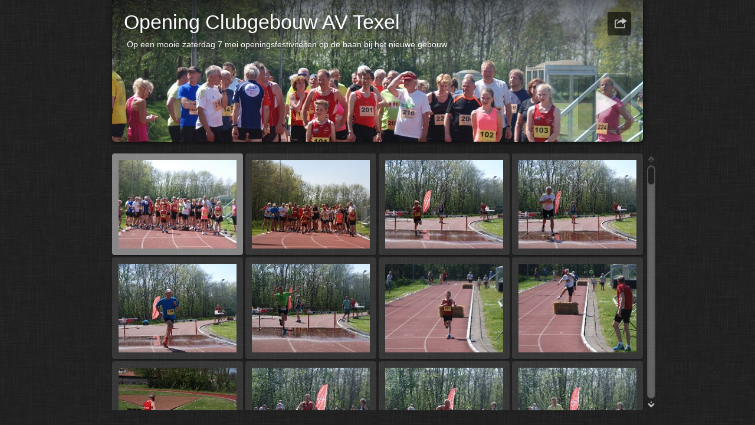

--- FILE ---
content_type: text/html
request_url: https://atletiekverenigingtexel.nl/IMAGES/Opening%20Clubgebouw%20AV%20Texel/album/index.html
body_size: 88438
content:
<!DOCTYPE html>
<!--[if lt IE 8]><html prefix="og: http://ogp.me/ns# fb: http://ogp.me/ns/fb#" lang="nl" class="no-js ie7 oldie"><![endif]-->
<!--[if IE 8]><html prefix="og: http://ogp.me/ns# fb: http://ogp.me/ns/fb#" lang="nl" class="no-js ie8 oldie"><![endif]-->
<!--[if IE 9]><html prefix="og: http://ogp.me/ns# fb: http://ogp.me/ns/fb#" lang="nl" class="no-js ie9"><![endif]-->
<!--[if gt IE 9]><!--> <html prefix="og: http://ogp.me/ns# fb: http://ogp.me/ns/fb#" lang="nl" class="no-js"> <!--<![endif]-->
<head>
	<meta charset="UTF-8">
	<!--[if IE]><meta http-equiv="X-UA-Compatible" content="IE=edge"><![endif]-->
	<title>Opening Clubgebouw AV Texel</title>
	<meta name="description" content="Op een mooie zaterdag 7 mei openingsfestiviteiten op de baan bij het nieuwe gebouw">
	<meta name="generator" content="Created with jAlbum 13.1.2 &amp; Turtle 5.4.7, Linen style :: album creation date 7-5-16 18:11 :: 0698aa3bd39420cac4484713cb7215cb">
	<meta name="keywords" content=""> 
	<meta property="og:title" content="Opening Clubgebouw AV Texel">
	<meta property="og:type" content="website">
	<meta property="og:description" content="Op een mooie zaterdag 7 mei openingsfestiviteiten op de baan bij het nieuwe gebouw">
	<meta name="viewport" content="user-scalable=yes, width=940, minimal-ui">
	<meta name="apple-mobile-web-app-status-bar-style" content="black-translucent">
	<meta name="apple-mobile-web-app-capable" content="yes">
	<meta name="format-detection" content="telephone=no">
	<meta name="robots" content="index,follow">
	<link rel="stylesheet" href="res/common.css?v=5.4.7">
	<noscript><style>.helplink, #main header .title .controls.share, #main header .title .controls.search { display:none; }</style></noscript>
	<link rel="apple-touch-icon-precomposed" href="res/apple-touch-icon-144x144-precomposed.png">
	<link rel="icon" href="res/favicon-32x32.png" sizes="32x32">
	<!--[if IE]><link rel="shortcut icon" href="res/favicon.ico"><![endif]-->
	<meta name="msapplication-TileColor" content="#1d95af">
	<meta name="msapplication-TileImage" content="res/tileicon.png">
	<script src="res/modernizr-2.6.2.min.js"></script>
<link rel="alternate" href="album.rss" type="application/rss+xml">
</head>
<body id="index" class="index folder top-level">
	<!--[if lt IE 8]><p class="chromeframe">You are using an outdated browser. <a href="http://browsehappy.com/">Upgrade your browser today</a> to better experience this site.</p><![endif]-->
	<div id="mainbg">&nbsp;</div>
	<div id="widgetbg">&nbsp;</div>
	<div id="main" role="main"><div class="container">
	<script>if (window.location.hash && window.location.hash.length) document.getElementById('main').style['display']='none';</script>
		
	<header style="background-image:url(folderimage.jpg);">
		<div class="pattern">
				
			<div class="title clearfix">
				<aside><div class="share controls"><a>&nbsp;</a></div></aside>
				<div class="hgroup">
					<h1>Opening Clubgebouw AV Texel</h1>
					<div class="description">Op een mooie zaterdag 7 mei openingsfestiviteiten op de baan bij het nieuwe gebouw
</div>
				</div>
			</div>
		</div>
	</header>
		
		<div class="items">
			<div class="cont load">
				

				

				<table class="thumbs"><tr>
					<td><a href="slides/Opening%20Clubgebouw2016-05-07_15-48-50.JPG" data-tooltip="#tt0"><noscript><img src="thumbs/Opening%20Clubgebouw2016-05-07_15-48-50.JPG" alt="Opening Clubgebouw2016-05-07 15-48-50" width="200" height="150"></noscript><img src="res/blank.png" width="200" height="150" alt="Opening Clubgebouw2016-05-07 15-48-50" data-src="thumbs/Opening%20Clubgebouw2016-05-07_15-48-50.JPG" data-ext="JPG" data-caption="<h2>Opening Clubgebouw2016-05-07 15-48-50</h2>" data-size="2,50 MB" data-isimage="true" data-width="960" data-height="644"></a><div class="caption hidden" id="tt0"><span class="nr">1</span></div></td>
					<td><a href="slides/Opening%20Clubgebouw2016-05-07_15-50-33.JPG" data-tooltip="#tt1"><noscript><img src="thumbs/Opening%20Clubgebouw2016-05-07_15-50-33.JPG" alt="Opening Clubgebouw2016-05-07 15-50-33" width="200" height="150"></noscript><img src="res/blank.png" width="200" height="150" alt="Opening Clubgebouw2016-05-07 15-50-33" data-src="thumbs/Opening%20Clubgebouw2016-05-07_15-50-33.JPG" data-ext="JPG" data-caption="<h2>Opening Clubgebouw2016-05-07 15-50-33</h2>" data-size="2,52 MB" data-isimage="true" data-width="960" data-height="644"></a><div class="caption hidden" id="tt1"><span class="nr">2</span></div></td>
					<td><a href="slides/Opening%20Clubgebouw2016-05-07_16-05-15.JPG" data-tooltip="#tt2"><noscript><img src="thumbs/Opening%20Clubgebouw2016-05-07_16-05-15.JPG" alt="Opening Clubgebouw2016-05-07 16-05-15" width="200" height="150"></noscript><img src="res/blank.png" width="200" height="150" alt="Opening Clubgebouw2016-05-07 16-05-15" data-src="thumbs/Opening%20Clubgebouw2016-05-07_16-05-15.JPG" data-ext="JPG" data-caption="<h2>Opening Clubgebouw2016-05-07 16-05-15</h2>" data-size="2,72 MB" data-isimage="true" data-width="960" data-height="644"></a><div class="caption hidden" id="tt2"><span class="nr">3</span></div></td>
					<td><a href="slides/Opening%20Clubgebouw2016-05-07_16-05-17.JPG" data-tooltip="#tt3"><noscript><img src="thumbs/Opening%20Clubgebouw2016-05-07_16-05-17.JPG" alt="Opening Clubgebouw2016-05-07 16-05-17" width="200" height="150"></noscript><img src="res/blank.png" width="200" height="150" alt="Opening Clubgebouw2016-05-07 16-05-17" data-src="thumbs/Opening%20Clubgebouw2016-05-07_16-05-17.JPG" data-ext="JPG" data-caption="<h2>Opening Clubgebouw2016-05-07 16-05-17</h2>" data-size="2,65 MB" data-isimage="true" data-width="960" data-height="644"></a><div class="caption hidden" id="tt3"><span class="nr">4</span></div></td>
					</tr><tr><td><a href="slides/Opening%20Clubgebouw2016-05-07_16-05-21.JPG" data-tooltip="#tt4"><noscript><img src="thumbs/Opening%20Clubgebouw2016-05-07_16-05-21.JPG" alt="Opening Clubgebouw2016-05-07 16-05-21" width="200" height="150"></noscript><img src="res/blank.png" width="200" height="150" alt="Opening Clubgebouw2016-05-07 16-05-21" data-src="thumbs/Opening%20Clubgebouw2016-05-07_16-05-21.JPG" data-ext="JPG" data-caption="<h2>Opening Clubgebouw2016-05-07 16-05-21</h2>" data-size="2,73 MB" data-isimage="true" data-width="960" data-height="644"></a><div class="caption hidden" id="tt4"><span class="nr">5</span></div></td>
					<td><a href="slides/Opening%20Clubgebouw2016-05-07_16-05-33.JPG" data-tooltip="#tt5"><noscript><img src="thumbs/Opening%20Clubgebouw2016-05-07_16-05-33.JPG" alt="Opening Clubgebouw2016-05-07 16-05-33" width="200" height="150"></noscript><img src="res/blank.png" width="200" height="150" alt="Opening Clubgebouw2016-05-07 16-05-33" data-src="thumbs/Opening%20Clubgebouw2016-05-07_16-05-33.JPG" data-ext="JPG" data-caption="<h2>Opening Clubgebouw2016-05-07 16-05-33</h2>" data-size="2,72 MB" data-isimage="true" data-width="960" data-height="644"></a><div class="caption hidden" id="tt5"><span class="nr">6</span></div></td>
					<td><a href="slides/Opening%20Clubgebouw2016-05-07_16-06-35.JPG" data-tooltip="#tt6"><noscript><img src="thumbs/Opening%20Clubgebouw2016-05-07_16-06-35.JPG" alt="Opening Clubgebouw2016-05-07 16-06-35" width="200" height="150"></noscript><img src="res/blank.png" width="200" height="150" alt="Opening Clubgebouw2016-05-07 16-06-35" data-src="thumbs/Opening%20Clubgebouw2016-05-07_16-06-35.JPG" data-ext="JPG" data-caption="<h2>Opening Clubgebouw2016-05-07 16-06-35</h2>" data-size="2,21 MB" data-isimage="true" data-width="960" data-height="644"></a><div class="caption hidden" id="tt6"><span class="nr">7</span></div></td>
					<td><a href="slides/Opening%20Clubgebouw2016-05-07_16-06-48.JPG" data-tooltip="#tt7"><noscript><img src="thumbs/Opening%20Clubgebouw2016-05-07_16-06-48.JPG" alt="Opening Clubgebouw2016-05-07 16-06-48" width="200" height="150"></noscript><img src="res/blank.png" width="200" height="150" alt="Opening Clubgebouw2016-05-07 16-06-48" data-src="thumbs/Opening%20Clubgebouw2016-05-07_16-06-48.JPG" data-ext="JPG" data-caption="<h2>Opening Clubgebouw2016-05-07 16-06-48</h2>" data-size="2,25 MB" data-isimage="true" data-width="960" data-height="644"></a><div class="caption hidden" id="tt7"><span class="nr">8</span></div></td>
					</tr><tr><td><a href="slides/Opening%20Clubgebouw2016-05-07_16-06-51.JPG" data-tooltip="#tt8"><noscript><img src="thumbs/Opening%20Clubgebouw2016-05-07_16-06-51.JPG" alt="Opening Clubgebouw2016-05-07 16-06-51" width="200" height="150"></noscript><img src="res/blank.png" width="200" height="150" alt="Opening Clubgebouw2016-05-07 16-06-51" data-src="thumbs/Opening%20Clubgebouw2016-05-07_16-06-51.JPG" data-ext="JPG" data-caption="<h2>Opening Clubgebouw2016-05-07 16-06-51</h2>" data-size="2,44 MB" data-isimage="true" data-width="960" data-height="644"></a><div class="caption hidden" id="tt8"><span class="nr">9</span></div></td>
					<td><a href="slides/Opening%20Clubgebouw2016-05-07_16-07-25.JPG" data-tooltip="#tt9"><noscript><img src="thumbs/Opening%20Clubgebouw2016-05-07_16-07-25.JPG" alt="Opening Clubgebouw2016-05-07 16-07-25" width="200" height="150"></noscript><img src="res/blank.png" width="200" height="150" alt="Opening Clubgebouw2016-05-07 16-07-25" data-src="thumbs/Opening%20Clubgebouw2016-05-07_16-07-25.JPG" data-ext="JPG" data-caption="<h2>Opening Clubgebouw2016-05-07 16-07-25</h2>" data-size="2,67 MB" data-isimage="true" data-width="960" data-height="644"></a><div class="caption hidden" id="tt9"><span class="nr">10</span></div></td>
					<td><a href="slides/Opening%20Clubgebouw2016-05-07_16-07-26.JPG" data-tooltip="#tt10"><noscript><img src="thumbs/Opening%20Clubgebouw2016-05-07_16-07-26.JPG" alt="Opening Clubgebouw2016-05-07 16-07-26" width="200" height="150"></noscript><img src="res/blank.png" width="200" height="150" alt="Opening Clubgebouw2016-05-07 16-07-26" data-src="thumbs/Opening%20Clubgebouw2016-05-07_16-07-26.JPG" data-ext="JPG" data-caption="<h2>Opening Clubgebouw2016-05-07 16-07-26</h2>" data-size="2,57 MB" data-isimage="true" data-width="960" data-height="644"></a><div class="caption hidden" id="tt10"><span class="nr">11</span></div></td>
					<td><a href="slides/Opening%20Clubgebouw2016-05-07_16-07-28.JPG" data-tooltip="#tt11"><noscript><img src="thumbs/Opening%20Clubgebouw2016-05-07_16-07-28.JPG" alt="Opening Clubgebouw2016-05-07 16-07-28" width="200" height="150"></noscript><img src="res/blank.png" width="200" height="150" alt="Opening Clubgebouw2016-05-07 16-07-28" data-src="thumbs/Opening%20Clubgebouw2016-05-07_16-07-28.JPG" data-ext="JPG" data-caption="<h2>Opening Clubgebouw2016-05-07 16-07-28</h2>" data-size="2,65 MB" data-isimage="true" data-width="960" data-height="644"></a><div class="caption hidden" id="tt11"><span class="nr">12</span></div></td>
					</tr><tr><td><a href="slides/Opening%20Clubgebouw2016-05-07_16-07-29.JPG" data-tooltip="#tt12"><noscript><img src="thumbs/Opening%20Clubgebouw2016-05-07_16-07-29.JPG" alt="Opening Clubgebouw2016-05-07 16-07-29" width="200" height="150"></noscript><img src="res/blank.png" width="200" height="150" alt="Opening Clubgebouw2016-05-07 16-07-29" data-src="thumbs/Opening%20Clubgebouw2016-05-07_16-07-29.JPG" data-ext="JPG" data-caption="<h2>Opening Clubgebouw2016-05-07 16-07-29</h2>" data-size="2,70 MB" data-isimage="true" data-width="960" data-height="644"></a><div class="caption hidden" id="tt12"><span class="nr">13</span></div></td>
					<td><a href="slides/Opening%20Clubgebouw2016-05-07_16-07-42.JPG" data-tooltip="#tt13"><noscript><img src="thumbs/Opening%20Clubgebouw2016-05-07_16-07-42.JPG" alt="Opening Clubgebouw2016-05-07 16-07-42" width="200" height="150"></noscript><img src="res/blank.png" width="200" height="150" alt="Opening Clubgebouw2016-05-07 16-07-42" data-src="thumbs/Opening%20Clubgebouw2016-05-07_16-07-42.JPG" data-ext="JPG" data-caption="<h2>Opening Clubgebouw2016-05-07 16-07-42</h2>" data-size="2,52 MB" data-isimage="true" data-width="960" data-height="644"></a><div class="caption hidden" id="tt13"><span class="nr">14</span></div></td>
					<td><a href="slides/Opening%20Clubgebouw2016-05-07_16-07-43.JPG" data-tooltip="#tt14"><noscript><img src="thumbs/Opening%20Clubgebouw2016-05-07_16-07-43.JPG" alt="Opening Clubgebouw2016-05-07 16-07-43" width="200" height="150"></noscript><img src="res/blank.png" width="200" height="150" alt="Opening Clubgebouw2016-05-07 16-07-43" data-src="thumbs/Opening%20Clubgebouw2016-05-07_16-07-43.JPG" data-ext="JPG" data-caption="<h2>Opening Clubgebouw2016-05-07 16-07-43</h2>" data-size="2,52 MB" data-isimage="true" data-width="960" data-height="644"></a><div class="caption hidden" id="tt14"><span class="nr">15</span></div></td>
					<td><a href="slides/Opening%20Clubgebouw2016-05-07_16-07-49.JPG" data-tooltip="#tt15"><noscript><img src="thumbs/Opening%20Clubgebouw2016-05-07_16-07-49.JPG" alt="Opening Clubgebouw2016-05-07 16-07-49" width="200" height="150"></noscript><img src="res/blank.png" width="200" height="150" alt="Opening Clubgebouw2016-05-07 16-07-49" data-src="thumbs/Opening%20Clubgebouw2016-05-07_16-07-49.JPG" data-ext="JPG" data-caption="<h2>Opening Clubgebouw2016-05-07 16-07-49</h2>" data-size="2,45 MB" data-isimage="true" data-width="960" data-height="644"></a><div class="caption hidden" id="tt15"><span class="nr">16</span></div></td>
					</tr><tr><td><a href="slides/Opening%20Clubgebouw2016-05-07_16-07-50.JPG" data-tooltip="#tt16"><noscript><img src="thumbs/Opening%20Clubgebouw2016-05-07_16-07-50.JPG" alt="Opening Clubgebouw2016-05-07 16-07-50" width="200" height="150"></noscript><img src="res/blank.png" width="200" height="150" alt="Opening Clubgebouw2016-05-07 16-07-50" data-src="thumbs/Opening%20Clubgebouw2016-05-07_16-07-50.JPG" data-ext="JPG" data-caption="<h2>Opening Clubgebouw2016-05-07 16-07-50</h2>" data-size="2,52 MB" data-isimage="true" data-width="960" data-height="644"></a><div class="caption hidden" id="tt16"><span class="nr">17</span></div></td>
					<td><a href="slides/Opening%20Clubgebouw2016-05-07_16-07-59.JPG" data-tooltip="#tt17"><noscript><img src="thumbs/Opening%20Clubgebouw2016-05-07_16-07-59.JPG" alt="Opening Clubgebouw2016-05-07 16-07-59" width="200" height="150"></noscript><img src="res/blank.png" width="200" height="150" alt="Opening Clubgebouw2016-05-07 16-07-59" data-src="thumbs/Opening%20Clubgebouw2016-05-07_16-07-59.JPG" data-ext="JPG" data-caption="<h2>Opening Clubgebouw2016-05-07 16-07-59</h2>" data-size="2,18 MB" data-isimage="true" data-width="960" data-height="644"></a><div class="caption hidden" id="tt17"><span class="nr">18</span></div></td>
					<td><a href="slides/Opening%20Clubgebouw2016-05-07_16-08-15.JPG" data-tooltip="#tt18"><noscript><img src="thumbs/Opening%20Clubgebouw2016-05-07_16-08-15.JPG" alt="Opening Clubgebouw2016-05-07 16-08-15" width="200" height="150"></noscript><img src="res/blank.png" width="200" height="150" alt="Opening Clubgebouw2016-05-07 16-08-15" data-src="thumbs/Opening%20Clubgebouw2016-05-07_16-08-15.JPG" data-ext="JPG" data-caption="<h2>Opening Clubgebouw2016-05-07 16-08-15</h2>" data-size="2,66 MB" data-isimage="true" data-width="960" data-height="644"></a><div class="caption hidden" id="tt18"><span class="nr">19</span></div></td>
					<td><a href="slides/Opening%20Clubgebouw2016-05-07_16-08-24.JPG" data-tooltip="#tt19"><noscript><img src="thumbs/Opening%20Clubgebouw2016-05-07_16-08-24.JPG" alt="Opening Clubgebouw2016-05-07 16-08-24" width="200" height="150"></noscript><img src="res/blank.png" width="200" height="150" alt="Opening Clubgebouw2016-05-07 16-08-24" data-src="thumbs/Opening%20Clubgebouw2016-05-07_16-08-24.JPG" data-ext="JPG" data-caption="<h2>Opening Clubgebouw2016-05-07 16-08-24</h2>" data-size="2,63 MB" data-isimage="true" data-width="960" data-height="644"></a><div class="caption hidden" id="tt19"><span class="nr">20</span></div></td>
					</tr><tr><td><a href="slides/Opening%20Clubgebouw2016-05-07_16-08-40.JPG" data-tooltip="#tt20"><noscript><img src="thumbs/Opening%20Clubgebouw2016-05-07_16-08-40.JPG" alt="Opening Clubgebouw2016-05-07 16-08-40" width="200" height="150"></noscript><img src="res/blank.png" width="200" height="150" alt="Opening Clubgebouw2016-05-07 16-08-40" data-src="thumbs/Opening%20Clubgebouw2016-05-07_16-08-40.JPG" data-ext="JPG" data-caption="<h2>Opening Clubgebouw2016-05-07 16-08-40</h2>" data-size="2,53 MB" data-isimage="true" data-width="960" data-height="644"></a><div class="caption hidden" id="tt20"><span class="nr">21</span></div></td>
					<td><a href="slides/Opening%20Clubgebouw2016-05-07_16-08-42.JPG" data-tooltip="#tt21"><noscript><img src="thumbs/Opening%20Clubgebouw2016-05-07_16-08-42.JPG" alt="Opening Clubgebouw2016-05-07 16-08-42" width="200" height="150"></noscript><img src="res/blank.png" width="200" height="150" alt="Opening Clubgebouw2016-05-07 16-08-42" data-src="thumbs/Opening%20Clubgebouw2016-05-07_16-08-42.JPG" data-ext="JPG" data-caption="<h2>Opening Clubgebouw2016-05-07 16-08-42</h2>" data-size="2,47 MB" data-isimage="true" data-width="960" data-height="644"></a><div class="caption hidden" id="tt21"><span class="nr">22</span></div></td>
					<td><a href="slides/Opening%20Clubgebouw2016-05-07_16-08-58.JPG" data-tooltip="#tt22"><noscript><img src="thumbs/Opening%20Clubgebouw2016-05-07_16-08-58.JPG" alt="Opening Clubgebouw2016-05-07 16-08-58" width="200" height="150"></noscript><img src="res/blank.png" width="200" height="150" alt="Opening Clubgebouw2016-05-07 16-08-58" data-src="thumbs/Opening%20Clubgebouw2016-05-07_16-08-58.JPG" data-ext="JPG" data-caption="<h2>Opening Clubgebouw2016-05-07 16-08-58</h2>" data-size="2,48 MB" data-isimage="true" data-width="960" data-height="644"></a><div class="caption hidden" id="tt22"><span class="nr">23</span></div></td>
					<td><a href="slides/Opening%20Clubgebouw2016-05-07_16-09-09.JPG" data-tooltip="#tt23"><noscript><img src="thumbs/Opening%20Clubgebouw2016-05-07_16-09-09.JPG" alt="Opening Clubgebouw2016-05-07 16-09-09" width="200" height="150"></noscript><img src="res/blank.png" width="200" height="150" alt="Opening Clubgebouw2016-05-07 16-09-09" data-src="thumbs/Opening%20Clubgebouw2016-05-07_16-09-09.JPG" data-ext="JPG" data-caption="<h2>Opening Clubgebouw2016-05-07 16-09-09</h2>" data-size="2,54 MB" data-isimage="true" data-width="960" data-height="644"></a><div class="caption hidden" id="tt23"><span class="nr">24</span></div></td>
					</tr><tr><td><a href="slides/Opening%20Clubgebouw2016-05-07_16-09-11.JPG" data-tooltip="#tt24"><noscript><img src="thumbs/Opening%20Clubgebouw2016-05-07_16-09-11.JPG" alt="Opening Clubgebouw2016-05-07 16-09-11" width="200" height="150"></noscript><img src="res/blank.png" width="200" height="150" alt="Opening Clubgebouw2016-05-07 16-09-11" data-src="thumbs/Opening%20Clubgebouw2016-05-07_16-09-11.JPG" data-ext="JPG" data-caption="<h2>Opening Clubgebouw2016-05-07 16-09-11</h2>" data-size="2,03 MB" data-isimage="true" data-width="960" data-height="644"></a><div class="caption hidden" id="tt24"><span class="nr">25</span></div></td>
					<td><a href="slides/Opening%20Clubgebouw2016-05-07_16-09-16.JPG" data-tooltip="#tt25"><noscript><img src="thumbs/Opening%20Clubgebouw2016-05-07_16-09-16.JPG" alt="Opening Clubgebouw2016-05-07 16-09-16" width="200" height="150"></noscript><img src="res/blank.png" width="200" height="150" alt="Opening Clubgebouw2016-05-07 16-09-16" data-src="thumbs/Opening%20Clubgebouw2016-05-07_16-09-16.JPG" data-ext="JPG" data-caption="<h2>Opening Clubgebouw2016-05-07 16-09-16</h2>" data-size="2,73 MB" data-isimage="true" data-width="960" data-height="644"></a><div class="caption hidden" id="tt25"><span class="nr">26</span></div></td>
					<td><a href="slides/Opening%20Clubgebouw2016-05-07_16-09-36.JPG" data-tooltip="#tt26"><noscript><img src="thumbs/Opening%20Clubgebouw2016-05-07_16-09-36.JPG" alt="Opening Clubgebouw2016-05-07 16-09-36" width="200" height="150"></noscript><img src="res/blank.png" width="200" height="150" alt="Opening Clubgebouw2016-05-07 16-09-36" data-src="thumbs/Opening%20Clubgebouw2016-05-07_16-09-36.JPG" data-ext="JPG" data-caption="<h2>Opening Clubgebouw2016-05-07 16-09-36</h2>" data-size="2,59 MB" data-isimage="true" data-width="960" data-height="644"></a><div class="caption hidden" id="tt26"><span class="nr">27</span></div></td>
					<td><a href="slides/Opening%20Clubgebouw2016-05-07_16-09-56.JPG" data-tooltip="#tt27"><noscript><img src="thumbs/Opening%20Clubgebouw2016-05-07_16-09-56.JPG" alt="Opening Clubgebouw2016-05-07 16-09-56" width="200" height="150"></noscript><img src="res/blank.png" width="200" height="150" alt="Opening Clubgebouw2016-05-07 16-09-56" data-src="thumbs/Opening%20Clubgebouw2016-05-07_16-09-56.JPG" data-ext="JPG" data-caption="<h2>Opening Clubgebouw2016-05-07 16-09-56</h2>" data-size="1,91 MB" data-isimage="true" data-width="960" data-height="644"></a><div class="caption hidden" id="tt27"><span class="nr">28</span></div></td>
					</tr><tr><td><a href="slides/Opening%20Clubgebouw2016-05-07_16-10-06.JPG" data-tooltip="#tt28"><noscript><img src="thumbs/Opening%20Clubgebouw2016-05-07_16-10-06.JPG" alt="Opening Clubgebouw2016-05-07 16-10-06" width="200" height="150"></noscript><img src="res/blank.png" width="200" height="150" alt="Opening Clubgebouw2016-05-07 16-10-06" data-src="thumbs/Opening%20Clubgebouw2016-05-07_16-10-06.JPG" data-ext="JPG" data-caption="<h2>Opening Clubgebouw2016-05-07 16-10-06</h2>" data-size="1,99 MB" data-isimage="true" data-width="960" data-height="644"></a><div class="caption hidden" id="tt28"><span class="nr">29</span></div></td>
					<td><a href="slides/Opening%20Clubgebouw2016-05-07_16-10-17.JPG" data-tooltip="#tt29"><noscript><img src="thumbs/Opening%20Clubgebouw2016-05-07_16-10-17.JPG" alt="Opening Clubgebouw2016-05-07 16-10-17" width="200" height="150"></noscript><img src="res/blank.png" width="200" height="150" alt="Opening Clubgebouw2016-05-07 16-10-17" data-src="thumbs/Opening%20Clubgebouw2016-05-07_16-10-17.JPG" data-ext="JPG" data-caption="<h2>Opening Clubgebouw2016-05-07 16-10-17</h2>" data-size="2,26 MB" data-isimage="true" data-width="960" data-height="644"></a><div class="caption hidden" id="tt29"><span class="nr">30</span></div></td>
					<td><a href="slides/Opening%20Clubgebouw2016-05-07_16-10-39.JPG" data-tooltip="#tt30"><noscript><img src="thumbs/Opening%20Clubgebouw2016-05-07_16-10-39.JPG" alt="Opening Clubgebouw2016-05-07 16-10-39" width="200" height="150"></noscript><img src="res/blank.png" width="200" height="150" alt="Opening Clubgebouw2016-05-07 16-10-39" data-src="thumbs/Opening%20Clubgebouw2016-05-07_16-10-39.JPG" data-ext="JPG" data-caption="<h2>Opening Clubgebouw2016-05-07 16-10-39</h2>" data-size="2,49 MB" data-isimage="true" data-width="960" data-height="644"></a><div class="caption hidden" id="tt30"><span class="nr">31</span></div></td>
					<td><a href="slides/Opening%20Clubgebouw2016-05-07_16-11-01.JPG" data-tooltip="#tt31"><noscript><img src="thumbs/Opening%20Clubgebouw2016-05-07_16-11-01.JPG" alt="Opening Clubgebouw2016-05-07 16-11-01" width="200" height="150"></noscript><img src="res/blank.png" width="200" height="150" alt="Opening Clubgebouw2016-05-07 16-11-01" data-src="thumbs/Opening%20Clubgebouw2016-05-07_16-11-01.JPG" data-ext="JPG" data-caption="<h2>Opening Clubgebouw2016-05-07 16-11-01</h2>" data-size="2,58 MB" data-isimage="true" data-width="960" data-height="644"></a><div class="caption hidden" id="tt31"><span class="nr">32</span></div></td>
					</tr><tr><td><a href="slides/Opening%20Clubgebouw2016-05-07_16-11-04.JPG" data-tooltip="#tt32"><noscript><img src="thumbs/Opening%20Clubgebouw2016-05-07_16-11-04.JPG" alt="Opening Clubgebouw2016-05-07 16-11-04" width="200" height="150"></noscript><img src="res/blank.png" width="200" height="150" alt="Opening Clubgebouw2016-05-07 16-11-04" data-src="thumbs/Opening%20Clubgebouw2016-05-07_16-11-04.JPG" data-ext="JPG" data-caption="<h2>Opening Clubgebouw2016-05-07 16-11-04</h2>" data-size="2,57 MB" data-isimage="true" data-width="960" data-height="644"></a><div class="caption hidden" id="tt32"><span class="nr">33</span></div></td>
					<td><a href="slides/Opening%20Clubgebouw2016-05-07_16-11-06.JPG" data-tooltip="#tt33"><noscript><img src="thumbs/Opening%20Clubgebouw2016-05-07_16-11-06.JPG" alt="Opening Clubgebouw2016-05-07 16-11-06" width="200" height="150"></noscript><img src="res/blank.png" width="200" height="150" alt="Opening Clubgebouw2016-05-07 16-11-06" data-src="thumbs/Opening%20Clubgebouw2016-05-07_16-11-06.JPG" data-ext="JPG" data-caption="<h2>Opening Clubgebouw2016-05-07 16-11-06</h2>" data-size="2,61 MB" data-isimage="true" data-width="960" data-height="644"></a><div class="caption hidden" id="tt33"><span class="nr">34</span></div></td>
					<td><a href="slides/Opening%20Clubgebouw2016-05-07_16-11-07.JPG" data-tooltip="#tt34"><noscript><img src="thumbs/Opening%20Clubgebouw2016-05-07_16-11-07.JPG" alt="Opening Clubgebouw2016-05-07 16-11-07" width="200" height="150"></noscript><img src="res/blank.png" width="200" height="150" alt="Opening Clubgebouw2016-05-07 16-11-07" data-src="thumbs/Opening%20Clubgebouw2016-05-07_16-11-07.JPG" data-ext="JPG" data-caption="<h2>Opening Clubgebouw2016-05-07 16-11-07</h2>" data-size="2,32 MB" data-isimage="true" data-width="960" data-height="644"></a><div class="caption hidden" id="tt34"><span class="nr">35</span></div></td>
					<td><a href="slides/Opening%20Clubgebouw2016-05-07_16-11-09.JPG" data-tooltip="#tt35"><noscript><img src="thumbs/Opening%20Clubgebouw2016-05-07_16-11-09.JPG" alt="Opening Clubgebouw2016-05-07 16-11-09" width="200" height="150"></noscript><img src="res/blank.png" width="200" height="150" alt="Opening Clubgebouw2016-05-07 16-11-09" data-src="thumbs/Opening%20Clubgebouw2016-05-07_16-11-09.JPG" data-ext="JPG" data-caption="<h2>Opening Clubgebouw2016-05-07 16-11-09</h2>" data-size="2,56 MB" data-isimage="true" data-width="960" data-height="644"></a><div class="caption hidden" id="tt35"><span class="nr">36</span></div></td>
					</tr><tr><td><a href="slides/Opening%20Clubgebouw2016-05-07_16-11-12.JPG" data-tooltip="#tt36"><noscript><img src="thumbs/Opening%20Clubgebouw2016-05-07_16-11-12.JPG" alt="Opening Clubgebouw2016-05-07 16-11-12" width="200" height="150"></noscript><img src="res/blank.png" width="200" height="150" alt="Opening Clubgebouw2016-05-07 16-11-12" data-src="thumbs/Opening%20Clubgebouw2016-05-07_16-11-12.JPG" data-ext="JPG" data-caption="<h2>Opening Clubgebouw2016-05-07 16-11-12</h2>" data-size="2,67 MB" data-isimage="true" data-width="960" data-height="644"></a><div class="caption hidden" id="tt36"><span class="nr">37</span></div></td>
					<td><a href="slides/Opening%20Clubgebouw2016-05-07_16-11-12_1.JPG" data-tooltip="#tt37"><noscript><img src="thumbs/Opening%20Clubgebouw2016-05-07_16-11-12_1.JPG" alt="Opening Clubgebouw2016-05-07 16-11-12 1" width="200" height="150"></noscript><img src="res/blank.png" width="200" height="150" alt="Opening Clubgebouw2016-05-07 16-11-12 1" data-src="thumbs/Opening%20Clubgebouw2016-05-07_16-11-12_1.JPG" data-ext="JPG" data-caption="<h2>Opening Clubgebouw2016-05-07 16-11-12 1</h2>" data-size="2,65 MB" data-isimage="true" data-width="960" data-height="644"></a><div class="caption hidden" id="tt37"><span class="nr">38</span></div></td>
					<td><a href="slides/Opening%20Clubgebouw2016-05-07_16-11-28.JPG" data-tooltip="#tt38"><noscript><img src="thumbs/Opening%20Clubgebouw2016-05-07_16-11-28.JPG" alt="Opening Clubgebouw2016-05-07 16-11-28" width="200" height="150"></noscript><img src="res/blank.png" width="200" height="150" alt="Opening Clubgebouw2016-05-07 16-11-28" data-src="thumbs/Opening%20Clubgebouw2016-05-07_16-11-28.JPG" data-ext="JPG" data-caption="<h2>Opening Clubgebouw2016-05-07 16-11-28</h2>" data-size="2,47 MB" data-isimage="true" data-width="960" data-height="644"></a><div class="caption hidden" id="tt38"><span class="nr">39</span></div></td>
					<td><a href="slides/Opening%20Clubgebouw2016-05-07_16-11-29.JPG" data-tooltip="#tt39"><noscript><img src="thumbs/Opening%20Clubgebouw2016-05-07_16-11-29.JPG" alt="Opening Clubgebouw2016-05-07 16-11-29" width="200" height="150"></noscript><img src="res/blank.png" width="200" height="150" alt="Opening Clubgebouw2016-05-07 16-11-29" data-src="thumbs/Opening%20Clubgebouw2016-05-07_16-11-29.JPG" data-ext="JPG" data-caption="<h2>Opening Clubgebouw2016-05-07 16-11-29</h2>" data-size="2,54 MB" data-isimage="true" data-width="960" data-height="644"></a><div class="caption hidden" id="tt39"><span class="nr">40</span></div></td>
					</tr><tr><td><a href="slides/Opening%20Clubgebouw2016-05-07_16-11-32.JPG" data-tooltip="#tt40"><noscript><img src="thumbs/Opening%20Clubgebouw2016-05-07_16-11-32.JPG" alt="Opening Clubgebouw2016-05-07 16-11-32" width="200" height="150"></noscript><img src="res/blank.png" width="200" height="150" alt="Opening Clubgebouw2016-05-07 16-11-32" data-src="thumbs/Opening%20Clubgebouw2016-05-07_16-11-32.JPG" data-ext="JPG" data-caption="<h2>Opening Clubgebouw2016-05-07 16-11-32</h2>" data-size="2,12 MB" data-isimage="true" data-width="960" data-height="644"></a><div class="caption hidden" id="tt40"><span class="nr">41</span></div></td>
					<td><a href="slides/Opening%20Clubgebouw2016-05-07_16-11-47.JPG" data-tooltip="#tt41"><noscript><img src="thumbs/Opening%20Clubgebouw2016-05-07_16-11-47.JPG" alt="Opening Clubgebouw2016-05-07 16-11-47" width="200" height="150"></noscript><img src="res/blank.png" width="200" height="150" alt="Opening Clubgebouw2016-05-07 16-11-47" data-src="thumbs/Opening%20Clubgebouw2016-05-07_16-11-47.JPG" data-ext="JPG" data-caption="<h2>Opening Clubgebouw2016-05-07 16-11-47</h2>" data-size="1,93 MB" data-isimage="true" data-width="960" data-height="644"></a><div class="caption hidden" id="tt41"><span class="nr">42</span></div></td>
					<td><a href="slides/Opening%20Clubgebouw2016-05-07_16-11-56.JPG" data-tooltip="#tt42"><noscript><img src="thumbs/Opening%20Clubgebouw2016-05-07_16-11-56.JPG" alt="Opening Clubgebouw2016-05-07 16-11-56" width="200" height="150"></noscript><img src="res/blank.png" width="200" height="150" alt="Opening Clubgebouw2016-05-07 16-11-56" data-src="thumbs/Opening%20Clubgebouw2016-05-07_16-11-56.JPG" data-ext="JPG" data-caption="<h2>Opening Clubgebouw2016-05-07 16-11-56</h2>" data-size="2,34 MB" data-isimage="true" data-width="960" data-height="644"></a><div class="caption hidden" id="tt42"><span class="nr">43</span></div></td>
					<td><a href="slides/Opening%20Clubgebouw2016-05-07_16-11-57.JPG" data-tooltip="#tt43"><noscript><img src="thumbs/Opening%20Clubgebouw2016-05-07_16-11-57.JPG" alt="Opening Clubgebouw2016-05-07 16-11-57" width="200" height="150"></noscript><img src="res/blank.png" width="200" height="150" alt="Opening Clubgebouw2016-05-07 16-11-57" data-src="thumbs/Opening%20Clubgebouw2016-05-07_16-11-57.JPG" data-ext="JPG" data-caption="<h2>Opening Clubgebouw2016-05-07 16-11-57</h2>" data-size="2,63 MB" data-isimage="true" data-width="960" data-height="644"></a><div class="caption hidden" id="tt43"><span class="nr">44</span></div></td>
					</tr><tr><td><a href="slides/Opening%20Clubgebouw2016-05-07_16-11-57_1.JPG" data-tooltip="#tt44"><noscript><img src="thumbs/Opening%20Clubgebouw2016-05-07_16-11-57_1.JPG" alt="Opening Clubgebouw2016-05-07 16-11-57 1" width="200" height="150"></noscript><img src="res/blank.png" width="200" height="150" alt="Opening Clubgebouw2016-05-07 16-11-57 1" data-src="thumbs/Opening%20Clubgebouw2016-05-07_16-11-57_1.JPG" data-ext="JPG" data-caption="<h2>Opening Clubgebouw2016-05-07 16-11-57 1</h2>" data-size="2,37 MB" data-isimage="true" data-width="960" data-height="644"></a><div class="caption hidden" id="tt44"><span class="nr">45</span></div></td>
					<td><a href="slides/Opening%20Clubgebouw2016-05-07_16-11-58.JPG" data-tooltip="#tt45"><noscript><img src="thumbs/Opening%20Clubgebouw2016-05-07_16-11-58.JPG" alt="Opening Clubgebouw2016-05-07 16-11-58" width="200" height="150"></noscript><img src="res/blank.png" width="200" height="150" alt="Opening Clubgebouw2016-05-07 16-11-58" data-src="thumbs/Opening%20Clubgebouw2016-05-07_16-11-58.JPG" data-ext="JPG" data-caption="<h2>Opening Clubgebouw2016-05-07 16-11-58</h2>" data-size="2,41 MB" data-isimage="true" data-width="960" data-height="644"></a><div class="caption hidden" id="tt45"><span class="nr">46</span></div></td>
					<td><a href="slides/Opening%20Clubgebouw2016-05-07_16-12-05.JPG" data-tooltip="#tt46"><noscript><img src="thumbs/Opening%20Clubgebouw2016-05-07_16-12-05.JPG" alt="Opening Clubgebouw2016-05-07 16-12-05" width="200" height="150"></noscript><img src="res/blank.png" width="200" height="150" alt="Opening Clubgebouw2016-05-07 16-12-05" data-src="thumbs/Opening%20Clubgebouw2016-05-07_16-12-05.JPG" data-ext="JPG" data-caption="<h2>Opening Clubgebouw2016-05-07 16-12-05</h2>" data-size="2,56 MB" data-isimage="true" data-width="960" data-height="644"></a><div class="caption hidden" id="tt46"><span class="nr">47</span></div></td>
					<td><a href="slides/Opening%20Clubgebouw2016-05-07_16-12-07.JPG" data-tooltip="#tt47"><noscript><img src="thumbs/Opening%20Clubgebouw2016-05-07_16-12-07.JPG" alt="Opening Clubgebouw2016-05-07 16-12-07" width="200" height="150"></noscript><img src="res/blank.png" width="200" height="150" alt="Opening Clubgebouw2016-05-07 16-12-07" data-src="thumbs/Opening%20Clubgebouw2016-05-07_16-12-07.JPG" data-ext="JPG" data-caption="<h2>Opening Clubgebouw2016-05-07 16-12-07</h2>" data-size="2,53 MB" data-isimage="true" data-width="960" data-height="644"></a><div class="caption hidden" id="tt47"><span class="nr">48</span></div></td>
					</tr><tr><td><a href="slides/Opening%20Clubgebouw2016-05-07_16-12-30.JPG" data-tooltip="#tt48"><noscript><img src="thumbs/Opening%20Clubgebouw2016-05-07_16-12-30.JPG" alt="Opening Clubgebouw2016-05-07 16-12-30" width="200" height="150"></noscript><img src="res/blank.png" width="200" height="150" alt="Opening Clubgebouw2016-05-07 16-12-30" data-src="thumbs/Opening%20Clubgebouw2016-05-07_16-12-30.JPG" data-ext="JPG" data-caption="<h2>Opening Clubgebouw2016-05-07 16-12-30</h2>" data-size="2,61 MB" data-isimage="true" data-width="960" data-height="644"></a><div class="caption hidden" id="tt48"><span class="nr">49</span></div></td>
					<td><a href="slides/Opening%20Clubgebouw2016-05-07_16-12-31.JPG" data-tooltip="#tt49"><noscript><img src="thumbs/Opening%20Clubgebouw2016-05-07_16-12-31.JPG" alt="Opening Clubgebouw2016-05-07 16-12-31" width="200" height="150"></noscript><img src="res/blank.png" width="200" height="150" alt="Opening Clubgebouw2016-05-07 16-12-31" data-src="thumbs/Opening%20Clubgebouw2016-05-07_16-12-31.JPG" data-ext="JPG" data-caption="<h2>Opening Clubgebouw2016-05-07 16-12-31</h2>" data-size="2,67 MB" data-isimage="true" data-width="960" data-height="644"></a><div class="caption hidden" id="tt49"><span class="nr">50</span></div></td>
					<td><a href="slides/Opening%20Clubgebouw2016-05-07_16-12-32.JPG" data-tooltip="#tt50"><noscript><img src="thumbs/Opening%20Clubgebouw2016-05-07_16-12-32.JPG" alt="Opening Clubgebouw2016-05-07 16-12-32" width="200" height="150"></noscript><img src="res/blank.png" width="200" height="150" alt="Opening Clubgebouw2016-05-07 16-12-32" data-src="thumbs/Opening%20Clubgebouw2016-05-07_16-12-32.JPG" data-ext="JPG" data-caption="<h2>Opening Clubgebouw2016-05-07 16-12-32</h2>" data-size="2,43 MB" data-isimage="true" data-width="960" data-height="644"></a><div class="caption hidden" id="tt50"><span class="nr">51</span></div></td>
					<td><a href="slides/Opening%20Clubgebouw2016-05-07_16-13-47.JPG" data-tooltip="#tt51"><noscript><img src="thumbs/Opening%20Clubgebouw2016-05-07_16-13-47.JPG" alt="Opening Clubgebouw2016-05-07 16-13-47" width="200" height="150"></noscript><img src="res/blank.png" width="200" height="150" alt="Opening Clubgebouw2016-05-07 16-13-47" data-src="thumbs/Opening%20Clubgebouw2016-05-07_16-13-47.JPG" data-ext="JPG" data-caption="<h2>Opening Clubgebouw2016-05-07 16-13-47</h2>" data-size="2,73 MB" data-isimage="true" data-width="960" data-height="644"></a><div class="caption hidden" id="tt51"><span class="nr">52</span></div></td>
					</tr><tr><td><a href="slides/Opening%20Clubgebouw2016-05-07_16-13-49.JPG" data-tooltip="#tt52"><noscript><img src="thumbs/Opening%20Clubgebouw2016-05-07_16-13-49.JPG" alt="Opening Clubgebouw2016-05-07 16-13-49" width="200" height="150"></noscript><img src="res/blank.png" width="200" height="150" alt="Opening Clubgebouw2016-05-07 16-13-49" data-src="thumbs/Opening%20Clubgebouw2016-05-07_16-13-49.JPG" data-ext="JPG" data-caption="<h2>Opening Clubgebouw2016-05-07 16-13-49</h2>" data-size="2,58 MB" data-isimage="true" data-width="960" data-height="644"></a><div class="caption hidden" id="tt52"><span class="nr">53</span></div></td>
					<td><a href="slides/Opening%20Clubgebouw2016-05-07_16-13-50.JPG" data-tooltip="#tt53"><noscript><img src="thumbs/Opening%20Clubgebouw2016-05-07_16-13-50.JPG" alt="Opening Clubgebouw2016-05-07 16-13-50" width="200" height="150"></noscript><img src="res/blank.png" width="200" height="150" alt="Opening Clubgebouw2016-05-07 16-13-50" data-src="thumbs/Opening%20Clubgebouw2016-05-07_16-13-50.JPG" data-ext="JPG" data-caption="<h2>Opening Clubgebouw2016-05-07 16-13-50</h2>" data-size="2,63 MB" data-isimage="true" data-width="960" data-height="644"></a><div class="caption hidden" id="tt53"><span class="nr">54</span></div></td>
					<td><a href="slides/Opening%20Clubgebouw2016-05-07_16-13-51.JPG" data-tooltip="#tt54"><noscript><img src="thumbs/Opening%20Clubgebouw2016-05-07_16-13-51.JPG" alt="Opening Clubgebouw2016-05-07 16-13-51" width="200" height="150"></noscript><img src="res/blank.png" width="200" height="150" alt="Opening Clubgebouw2016-05-07 16-13-51" data-src="thumbs/Opening%20Clubgebouw2016-05-07_16-13-51.JPG" data-ext="JPG" data-caption="<h2>Opening Clubgebouw2016-05-07 16-13-51</h2>" data-size="2,49 MB" data-isimage="true" data-width="960" data-height="644"></a><div class="caption hidden" id="tt54"><span class="nr">55</span></div></td>
					<td><a href="slides/Opening%20Clubgebouw2016-05-07_16-14-43.JPG" data-tooltip="#tt55"><noscript><img src="thumbs/Opening%20Clubgebouw2016-05-07_16-14-43.JPG" alt="Opening Clubgebouw2016-05-07 16-14-43" width="200" height="150"></noscript><img src="res/blank.png" width="200" height="150" alt="Opening Clubgebouw2016-05-07 16-14-43" data-src="thumbs/Opening%20Clubgebouw2016-05-07_16-14-43.JPG" data-ext="JPG" data-caption="<h2>Opening Clubgebouw2016-05-07 16-14-43</h2>" data-size="2,66 MB" data-isimage="true" data-width="960" data-height="644"></a><div class="caption hidden" id="tt55"><span class="nr">56</span></div></td>
					</tr><tr><td><a href="slides/Opening%20Clubgebouw2016-05-07_16-14-44.JPG" data-tooltip="#tt56"><noscript><img src="thumbs/Opening%20Clubgebouw2016-05-07_16-14-44.JPG" alt="Opening Clubgebouw2016-05-07 16-14-44" width="200" height="150"></noscript><img src="res/blank.png" width="200" height="150" alt="Opening Clubgebouw2016-05-07 16-14-44" data-src="thumbs/Opening%20Clubgebouw2016-05-07_16-14-44.JPG" data-ext="JPG" data-caption="<h2>Opening Clubgebouw2016-05-07 16-14-44</h2>" data-size="2,70 MB" data-isimage="true" data-width="960" data-height="644"></a><div class="caption hidden" id="tt56"><span class="nr">57</span></div></td>
					<td><a href="slides/Opening%20Clubgebouw2016-05-07_16-14-46.JPG" data-tooltip="#tt57"><noscript><img src="thumbs/Opening%20Clubgebouw2016-05-07_16-14-46.JPG" alt="Opening Clubgebouw2016-05-07 16-14-46" width="200" height="150"></noscript><img src="res/blank.png" width="200" height="150" alt="Opening Clubgebouw2016-05-07 16-14-46" data-src="thumbs/Opening%20Clubgebouw2016-05-07_16-14-46.JPG" data-ext="JPG" data-caption="<h2>Opening Clubgebouw2016-05-07 16-14-46</h2>" data-size="2,42 MB" data-isimage="true" data-width="960" data-height="644"></a><div class="caption hidden" id="tt57"><span class="nr">58</span></div></td>
					<td><a href="slides/Opening%20Clubgebouw2016-05-07_16-15-08.JPG" data-tooltip="#tt58"><noscript><img src="thumbs/Opening%20Clubgebouw2016-05-07_16-15-08.JPG" alt="Opening Clubgebouw2016-05-07 16-15-08" width="200" height="150"></noscript><img src="res/blank.png" width="200" height="150" alt="Opening Clubgebouw2016-05-07 16-15-08" data-src="thumbs/Opening%20Clubgebouw2016-05-07_16-15-08.JPG" data-ext="JPG" data-caption="<h2>Opening Clubgebouw2016-05-07 16-15-08</h2>" data-size="2,59 MB" data-isimage="true" data-width="960" data-height="644"></a><div class="caption hidden" id="tt58"><span class="nr">59</span></div></td>
					<td><a href="slides/Opening%20Clubgebouw2016-05-07_16-15-09.JPG" data-tooltip="#tt59"><noscript><img src="thumbs/Opening%20Clubgebouw2016-05-07_16-15-09.JPG" alt="Opening Clubgebouw2016-05-07 16-15-09" width="200" height="150"></noscript><img src="res/blank.png" width="200" height="150" alt="Opening Clubgebouw2016-05-07 16-15-09" data-src="thumbs/Opening%20Clubgebouw2016-05-07_16-15-09.JPG" data-ext="JPG" data-caption="<h2>Opening Clubgebouw2016-05-07 16-15-09</h2>" data-size="2,48 MB" data-isimage="true" data-width="960" data-height="644"></a><div class="caption hidden" id="tt59"><span class="nr">60</span></div></td>
					</tr><tr><td><a href="slides/Opening%20Clubgebouw2016-05-07_16-15-13.JPG" data-tooltip="#tt60"><noscript><img src="thumbs/Opening%20Clubgebouw2016-05-07_16-15-13.JPG" alt="Opening Clubgebouw2016-05-07 16-15-13" width="200" height="150"></noscript><img src="res/blank.png" width="200" height="150" alt="Opening Clubgebouw2016-05-07 16-15-13" data-src="thumbs/Opening%20Clubgebouw2016-05-07_16-15-13.JPG" data-ext="JPG" data-caption="<h2>Opening Clubgebouw2016-05-07 16-15-13</h2>" data-size="2,56 MB" data-isimage="true" data-width="960" data-height="644"></a><div class="caption hidden" id="tt60"><span class="nr">61</span></div></td>
					<td><a href="slides/Opening%20Clubgebouw2016-05-07_16-15-14.JPG" data-tooltip="#tt61"><noscript><img src="thumbs/Opening%20Clubgebouw2016-05-07_16-15-14.JPG" alt="Opening Clubgebouw2016-05-07 16-15-14" width="200" height="150"></noscript><img src="res/blank.png" width="200" height="150" alt="Opening Clubgebouw2016-05-07 16-15-14" data-src="thumbs/Opening%20Clubgebouw2016-05-07_16-15-14.JPG" data-ext="JPG" data-caption="<h2>Opening Clubgebouw2016-05-07 16-15-14</h2>" data-size="2,59 MB" data-isimage="true" data-width="960" data-height="644"></a><div class="caption hidden" id="tt61"><span class="nr">62</span></div></td>
					<td><a href="slides/Opening%20Clubgebouw2016-05-07_16-15-35.JPG" data-tooltip="#tt62"><noscript><img src="thumbs/Opening%20Clubgebouw2016-05-07_16-15-35.JPG" alt="Opening Clubgebouw2016-05-07 16-15-35" width="200" height="150"></noscript><img src="res/blank.png" width="200" height="150" alt="Opening Clubgebouw2016-05-07 16-15-35" data-src="thumbs/Opening%20Clubgebouw2016-05-07_16-15-35.JPG" data-ext="JPG" data-caption="<h2>Opening Clubgebouw2016-05-07 16-15-35</h2>" data-size="2,69 MB" data-isimage="true" data-width="960" data-height="644"></a><div class="caption hidden" id="tt62"><span class="nr">63</span></div></td>
					<td><a href="slides/Opening%20Clubgebouw2016-05-07_16-15-37.JPG" data-tooltip="#tt63"><noscript><img src="thumbs/Opening%20Clubgebouw2016-05-07_16-15-37.JPG" alt="Opening Clubgebouw2016-05-07 16-15-37" width="200" height="150"></noscript><img src="res/blank.png" width="200" height="150" alt="Opening Clubgebouw2016-05-07 16-15-37" data-src="thumbs/Opening%20Clubgebouw2016-05-07_16-15-37.JPG" data-ext="JPG" data-caption="<h2>Opening Clubgebouw2016-05-07 16-15-37</h2>" data-size="2,59 MB" data-isimage="true" data-width="960" data-height="644"></a><div class="caption hidden" id="tt63"><span class="nr">64</span></div></td>
					</tr><tr><td><a href="slides/Opening%20Clubgebouw2016-05-07_16-15-38.JPG" data-tooltip="#tt64"><noscript><img src="thumbs/Opening%20Clubgebouw2016-05-07_16-15-38.JPG" alt="Opening Clubgebouw2016-05-07 16-15-38" width="200" height="150"></noscript><img src="res/blank.png" width="200" height="150" alt="Opening Clubgebouw2016-05-07 16-15-38" data-src="thumbs/Opening%20Clubgebouw2016-05-07_16-15-38.JPG" data-ext="JPG" data-caption="<h2>Opening Clubgebouw2016-05-07 16-15-38</h2>" data-size="2,42 MB" data-isimage="true" data-width="960" data-height="644"></a><div class="caption hidden" id="tt64"><span class="nr">65</span></div></td>
					<td><a href="slides/Opening%20Clubgebouw2016-05-07_16-24-19.JPG" data-tooltip="#tt65"><noscript><img src="thumbs/Opening%20Clubgebouw2016-05-07_16-24-19.JPG" alt="Opening Clubgebouw2016-05-07 16-24-19" width="200" height="150"></noscript><img src="res/blank.png" width="200" height="150" alt="Opening Clubgebouw2016-05-07 16-24-19" data-src="thumbs/Opening%20Clubgebouw2016-05-07_16-24-19.JPG" data-ext="JPG" data-caption="<h2>Opening Clubgebouw2016-05-07 16-24-19</h2>" data-size="2,39 MB" data-isimage="true" data-width="960" data-height="644"></a><div class="caption hidden" id="tt65"><span class="nr">66</span></div></td>
					<td><a href="slides/Opening%20Clubgebouw2016-05-07_16-24-36.JPG" data-tooltip="#tt66"><noscript><img src="thumbs/Opening%20Clubgebouw2016-05-07_16-24-36.JPG" alt="Opening Clubgebouw2016-05-07 16-24-36" width="200" height="150"></noscript><img src="res/blank.png" width="200" height="150" alt="Opening Clubgebouw2016-05-07 16-24-36" data-src="thumbs/Opening%20Clubgebouw2016-05-07_16-24-36.JPG" data-ext="JPG" data-caption="<h2>Opening Clubgebouw2016-05-07 16-24-36</h2>" data-size="2,27 MB" data-isimage="true" data-width="960" data-height="644"></a><div class="caption hidden" id="tt66"><span class="nr">67</span></div></td>
					<td><a href="slides/Opening%20Clubgebouw2016-05-07_16-25-12.JPG" data-tooltip="#tt67"><noscript><img src="thumbs/Opening%20Clubgebouw2016-05-07_16-25-12.JPG" alt="Opening Clubgebouw2016-05-07 16-25-12" width="200" height="150"></noscript><img src="res/blank.png" width="200" height="150" alt="Opening Clubgebouw2016-05-07 16-25-12" data-src="thumbs/Opening%20Clubgebouw2016-05-07_16-25-12.JPG" data-ext="JPG" data-caption="<h2>Opening Clubgebouw2016-05-07 16-25-12</h2>" data-size="1,97 MB" data-isimage="true" data-width="960" data-height="644"></a><div class="caption hidden" id="tt67"><span class="nr">68</span></div></td>
					</tr><tr><td><a href="slides/Opening%20Clubgebouw2016-05-07_16-25-16.JPG" data-tooltip="#tt68"><noscript><img src="thumbs/Opening%20Clubgebouw2016-05-07_16-25-16.JPG" alt="Opening Clubgebouw2016-05-07 16-25-16" width="200" height="150"></noscript><img src="res/blank.png" width="200" height="150" alt="Opening Clubgebouw2016-05-07 16-25-16" data-src="thumbs/Opening%20Clubgebouw2016-05-07_16-25-16.JPG" data-ext="JPG" data-caption="<h2>Opening Clubgebouw2016-05-07 16-25-16</h2>" data-size="2,63 MB" data-isimage="true" data-width="960" data-height="644"></a><div class="caption hidden" id="tt68"><span class="nr">69</span></div></td>
					<td><a href="slides/Opening%20Clubgebouw2016-05-07_16-25-20.JPG" data-tooltip="#tt69"><noscript><img src="thumbs/Opening%20Clubgebouw2016-05-07_16-25-20.JPG" alt="Opening Clubgebouw2016-05-07 16-25-20" width="200" height="150"></noscript><img src="res/blank.png" width="200" height="150" alt="Opening Clubgebouw2016-05-07 16-25-20" data-src="thumbs/Opening%20Clubgebouw2016-05-07_16-25-20.JPG" data-ext="JPG" data-caption="<h2>Opening Clubgebouw2016-05-07 16-25-20</h2>" data-size="2,61 MB" data-isimage="true" data-width="960" data-height="644"></a><div class="caption hidden" id="tt69"><span class="nr">70</span></div></td>
					<td><a href="slides/Opening%20Clubgebouw2016-05-07_16-25-21.JPG" data-tooltip="#tt70"><noscript><img src="thumbs/Opening%20Clubgebouw2016-05-07_16-25-21.JPG" alt="Opening Clubgebouw2016-05-07 16-25-21" width="200" height="150"></noscript><img src="res/blank.png" width="200" height="150" alt="Opening Clubgebouw2016-05-07 16-25-21" data-src="thumbs/Opening%20Clubgebouw2016-05-07_16-25-21.JPG" data-ext="JPG" data-caption="<h2>Opening Clubgebouw2016-05-07 16-25-21</h2>" data-size="2,52 MB" data-isimage="true" data-width="960" data-height="644"></a><div class="caption hidden" id="tt70"><span class="nr">71</span></div></td>
					<td><a href="slides/Opening%20Clubgebouw2016-05-07_16-25-56.JPG" data-tooltip="#tt71"><noscript><img src="thumbs/Opening%20Clubgebouw2016-05-07_16-25-56.JPG" alt="Opening Clubgebouw2016-05-07 16-25-56" width="200" height="150"></noscript><img src="res/blank.png" width="200" height="150" alt="Opening Clubgebouw2016-05-07 16-25-56" data-src="thumbs/Opening%20Clubgebouw2016-05-07_16-25-56.JPG" data-ext="JPG" data-caption="<h2>Opening Clubgebouw2016-05-07 16-25-56</h2>" data-size="1,40 MB" data-isimage="true" data-width="960" data-height="644"></a><div class="caption hidden" id="tt71"><span class="nr">72</span></div></td>
					</tr><tr><td><a href="slides/Opening%20Clubgebouw2016-05-07_16-27-00.JPG" data-tooltip="#tt72"><noscript><img src="thumbs/Opening%20Clubgebouw2016-05-07_16-27-00.JPG" alt="Opening Clubgebouw2016-05-07 16-27-00" width="200" height="150"></noscript><img src="res/blank.png" width="200" height="150" alt="Opening Clubgebouw2016-05-07 16-27-00" data-src="thumbs/Opening%20Clubgebouw2016-05-07_16-27-00.JPG" data-ext="JPG" data-caption="<h2>Opening Clubgebouw2016-05-07 16-27-00</h2>" data-size="2,48 MB" data-isimage="true" data-width="960" data-height="644"></a><div class="caption hidden" id="tt72"><span class="nr">73</span></div></td>
					<td><a href="slides/Opening%20Clubgebouw2016-05-07_16-27-02.JPG" data-tooltip="#tt73"><noscript><img src="thumbs/Opening%20Clubgebouw2016-05-07_16-27-02.JPG" alt="Opening Clubgebouw2016-05-07 16-27-02" width="200" height="150"></noscript><img src="res/blank.png" width="200" height="150" alt="Opening Clubgebouw2016-05-07 16-27-02" data-src="thumbs/Opening%20Clubgebouw2016-05-07_16-27-02.JPG" data-ext="JPG" data-caption="<h2>Opening Clubgebouw2016-05-07 16-27-02</h2>" data-size="2,00 MB" data-isimage="true" data-width="960" data-height="644"></a><div class="caption hidden" id="tt73"><span class="nr">74</span></div></td>
					<td><a href="slides/Opening%20Clubgebouw2016-05-07_16-27-05.JPG" data-tooltip="#tt74"><noscript><img src="thumbs/Opening%20Clubgebouw2016-05-07_16-27-05.JPG" alt="Opening Clubgebouw2016-05-07 16-27-05" width="200" height="150"></noscript><img src="res/blank.png" width="200" height="150" alt="Opening Clubgebouw2016-05-07 16-27-05" data-src="thumbs/Opening%20Clubgebouw2016-05-07_16-27-05.JPG" data-ext="JPG" data-caption="<h2>Opening Clubgebouw2016-05-07 16-27-05</h2>" data-size="2,41 MB" data-isimage="true" data-width="960" data-height="644"></a><div class="caption hidden" id="tt74"><span class="nr">75</span></div></td>
					<td><a href="slides/Opening%20Clubgebouw2016-05-07_16-27-06.JPG" data-tooltip="#tt75"><noscript><img src="thumbs/Opening%20Clubgebouw2016-05-07_16-27-06.JPG" alt="Opening Clubgebouw2016-05-07 16-27-06" width="200" height="150"></noscript><img src="res/blank.png" width="200" height="150" alt="Opening Clubgebouw2016-05-07 16-27-06" data-src="thumbs/Opening%20Clubgebouw2016-05-07_16-27-06.JPG" data-ext="JPG" data-caption="<h2>Opening Clubgebouw2016-05-07 16-27-06</h2>" data-size="2,51 MB" data-isimage="true" data-width="960" data-height="644"></a><div class="caption hidden" id="tt75"><span class="nr">76</span></div></td>
					</tr><tr><td><a href="slides/Opening%20Clubgebouw2016-05-07_16-27-44.JPG" data-tooltip="#tt76"><noscript><img src="thumbs/Opening%20Clubgebouw2016-05-07_16-27-44.JPG" alt="Opening Clubgebouw2016-05-07 16-27-44" width="200" height="150"></noscript><img src="res/blank.png" width="200" height="150" alt="Opening Clubgebouw2016-05-07 16-27-44" data-src="thumbs/Opening%20Clubgebouw2016-05-07_16-27-44.JPG" data-ext="JPG" data-caption="<h2>Opening Clubgebouw2016-05-07 16-27-44</h2>" data-size="1,51 MB" data-isimage="true" data-width="960" data-height="644"></a><div class="caption hidden" id="tt76"><span class="nr">77</span></div></td>
					<td><a href="slides/Opening%20Clubgebouw2016-05-07_16-29-31.JPG" data-tooltip="#tt77"><noscript><img src="thumbs/Opening%20Clubgebouw2016-05-07_16-29-31.JPG" alt="Opening Clubgebouw2016-05-07 16-29-31" width="200" height="150"></noscript><img src="res/blank.png" width="200" height="150" alt="Opening Clubgebouw2016-05-07 16-29-31" data-src="thumbs/Opening%20Clubgebouw2016-05-07_16-29-31.JPG" data-ext="JPG" data-caption="<h2>Opening Clubgebouw2016-05-07 16-29-31</h2>" data-size="2,43 MB" data-isimage="true" data-width="960" data-height="644"></a><div class="caption hidden" id="tt77"><span class="nr">78</span></div></td>
					<td><a href="slides/Opening%20Clubgebouw2016-05-07_16-29-32.JPG" data-tooltip="#tt78"><noscript><img src="thumbs/Opening%20Clubgebouw2016-05-07_16-29-32.JPG" alt="Opening Clubgebouw2016-05-07 16-29-32" width="200" height="150"></noscript><img src="res/blank.png" width="200" height="150" alt="Opening Clubgebouw2016-05-07 16-29-32" data-src="thumbs/Opening%20Clubgebouw2016-05-07_16-29-32.JPG" data-ext="JPG" data-caption="<h2>Opening Clubgebouw2016-05-07 16-29-32</h2>" data-size="1,88 MB" data-isimage="true" data-width="960" data-height="644"></a><div class="caption hidden" id="tt78"><span class="nr">79</span></div></td>
					<td><a href="slides/Opening%20Clubgebouw2016-05-07_16-29-44.JPG" data-tooltip="#tt79"><noscript><img src="thumbs/Opening%20Clubgebouw2016-05-07_16-29-44.JPG" alt="Opening Clubgebouw2016-05-07 16-29-44" width="200" height="150"></noscript><img src="res/blank.png" width="200" height="150" alt="Opening Clubgebouw2016-05-07 16-29-44" data-src="thumbs/Opening%20Clubgebouw2016-05-07_16-29-44.JPG" data-ext="JPG" data-caption="<h2>Opening Clubgebouw2016-05-07 16-29-44</h2>" data-size="2,44 MB" data-isimage="true" data-width="960" data-height="644"></a><div class="caption hidden" id="tt79"><span class="nr">80</span></div></td>
					</tr><tr><td><a href="slides/Opening%20Clubgebouw2016-05-07_16-30-11.JPG" data-tooltip="#tt80"><noscript><img src="thumbs/Opening%20Clubgebouw2016-05-07_16-30-11.JPG" alt="Opening Clubgebouw2016-05-07 16-30-11" width="200" height="150"></noscript><img src="res/blank.png" width="200" height="150" alt="Opening Clubgebouw2016-05-07 16-30-11" data-src="thumbs/Opening%20Clubgebouw2016-05-07_16-30-11.JPG" data-ext="JPG" data-caption="<h2>Opening Clubgebouw2016-05-07 16-30-11</h2>" data-size="2,57 MB" data-isimage="true" data-width="960" data-height="644"></a><div class="caption hidden" id="tt80"><span class="nr">81</span></div></td>
					<td><a href="slides/Opening%20Clubgebouw2016-05-07_16-30-12.JPG" data-tooltip="#tt81"><noscript><img src="thumbs/Opening%20Clubgebouw2016-05-07_16-30-12.JPG" alt="Opening Clubgebouw2016-05-07 16-30-12" width="200" height="150"></noscript><img src="res/blank.png" width="200" height="150" alt="Opening Clubgebouw2016-05-07 16-30-12" data-src="thumbs/Opening%20Clubgebouw2016-05-07_16-30-12.JPG" data-ext="JPG" data-caption="<h2>Opening Clubgebouw2016-05-07 16-30-12</h2>" data-size="2,29 MB" data-isimage="true" data-width="960" data-height="644"></a><div class="caption hidden" id="tt81"><span class="nr">82</span></div></td>
					<td><a href="slides/Opening%20Clubgebouw2016-05-07_16-30-38.JPG" data-tooltip="#tt82"><noscript><img src="thumbs/Opening%20Clubgebouw2016-05-07_16-30-38.JPG" alt="Opening Clubgebouw2016-05-07 16-30-38" width="200" height="150"></noscript><img src="res/blank.png" width="200" height="150" alt="Opening Clubgebouw2016-05-07 16-30-38" data-src="thumbs/Opening%20Clubgebouw2016-05-07_16-30-38.JPG" data-ext="JPG" data-caption="<h2>Opening Clubgebouw2016-05-07 16-30-38</h2>" data-size="2,44 MB" data-isimage="true" data-width="960" data-height="644"></a><div class="caption hidden" id="tt82"><span class="nr">83</span></div></td>
					<td><a href="slides/Opening%20Clubgebouw2016-05-07_16-30-42.JPG" data-tooltip="#tt83"><noscript><img src="thumbs/Opening%20Clubgebouw2016-05-07_16-30-42.JPG" alt="Opening Clubgebouw2016-05-07 16-30-42" width="200" height="150"></noscript><img src="res/blank.png" width="200" height="150" alt="Opening Clubgebouw2016-05-07 16-30-42" data-src="thumbs/Opening%20Clubgebouw2016-05-07_16-30-42.JPG" data-ext="JPG" data-caption="<h2>Opening Clubgebouw2016-05-07 16-30-42</h2>" data-size="2,66 MB" data-isimage="true" data-width="960" data-height="644"></a><div class="caption hidden" id="tt83"><span class="nr">84</span></div></td>
					</tr><tr><td><a href="slides/Opening%20Clubgebouw2016-05-07_16-30-43.JPG" data-tooltip="#tt84"><noscript><img src="thumbs/Opening%20Clubgebouw2016-05-07_16-30-43.JPG" alt="Opening Clubgebouw2016-05-07 16-30-43" width="200" height="150"></noscript><img src="res/blank.png" width="200" height="150" alt="Opening Clubgebouw2016-05-07 16-30-43" data-src="thumbs/Opening%20Clubgebouw2016-05-07_16-30-43.JPG" data-ext="JPG" data-caption="<h2>Opening Clubgebouw2016-05-07 16-30-43</h2>" data-size="2,47 MB" data-isimage="true" data-width="960" data-height="644"></a><div class="caption hidden" id="tt84"><span class="nr">85</span></div></td>
					<td><a href="slides/Opening%20Clubgebouw2016-05-07_16-34-42.JPG" data-tooltip="#tt85"><noscript><img src="thumbs/Opening%20Clubgebouw2016-05-07_16-34-42.JPG" alt="Opening Clubgebouw2016-05-07 16-34-42" width="200" height="150"></noscript><img src="res/blank.png" width="200" height="150" alt="Opening Clubgebouw2016-05-07 16-34-42" data-src="thumbs/Opening%20Clubgebouw2016-05-07_16-34-42.JPG" data-ext="JPG" data-caption="<h2>Opening Clubgebouw2016-05-07 16-34-42</h2>" data-size="2,30 MB" data-isimage="true" data-width="960" data-height="644"></a><div class="caption hidden" id="tt85"><span class="nr">86</span></div></td>
					<td><a href="slides/Opening%20Clubgebouw2016-05-07_16-34-45.JPG" data-tooltip="#tt86"><noscript><img src="thumbs/Opening%20Clubgebouw2016-05-07_16-34-45.JPG" alt="Opening Clubgebouw2016-05-07 16-34-45" width="200" height="150"></noscript><img src="res/blank.png" width="200" height="150" alt="Opening Clubgebouw2016-05-07 16-34-45" data-src="thumbs/Opening%20Clubgebouw2016-05-07_16-34-45.JPG" data-ext="JPG" data-caption="<h2>Opening Clubgebouw2016-05-07 16-34-45</h2>" data-size="2,13 MB" data-isimage="true" data-width="960" data-height="644"></a><div class="caption hidden" id="tt86"><span class="nr">87</span></div></td>
					<td><a href="slides/Opening%20Clubgebouw2016-05-07_16-34-53.JPG" data-tooltip="#tt87"><noscript><img src="thumbs/Opening%20Clubgebouw2016-05-07_16-34-53.JPG" alt="Opening Clubgebouw2016-05-07 16-34-53" width="200" height="150"></noscript><img src="res/blank.png" width="200" height="150" alt="Opening Clubgebouw2016-05-07 16-34-53" data-src="thumbs/Opening%20Clubgebouw2016-05-07_16-34-53.JPG" data-ext="JPG" data-caption="<h2>Opening Clubgebouw2016-05-07 16-34-53</h2>" data-size="2,53 MB" data-isimage="true" data-width="960" data-height="644"></a><div class="caption hidden" id="tt87"><span class="nr">88</span></div></td>
					</tr><tr><td><a href="slides/Opening%20Clubgebouw2016-05-07_16-35-25.JPG" data-tooltip="#tt88"><noscript><img src="thumbs/Opening%20Clubgebouw2016-05-07_16-35-25.JPG" alt="Opening Clubgebouw2016-05-07 16-35-25" width="200" height="150"></noscript><img src="res/blank.png" width="200" height="150" alt="Opening Clubgebouw2016-05-07 16-35-25" data-src="thumbs/Opening%20Clubgebouw2016-05-07_16-35-25.JPG" data-ext="JPG" data-caption="<h2>Opening Clubgebouw2016-05-07 16-35-25</h2>" data-size="2,61 MB" data-isimage="true" data-width="960" data-height="644"></a><div class="caption hidden" id="tt88"><span class="nr">89</span></div></td>
					<td><a href="slides/Opening%20Clubgebouw2016-05-07_16-35-27.JPG" data-tooltip="#tt89"><noscript><img src="thumbs/Opening%20Clubgebouw2016-05-07_16-35-27.JPG" alt="Opening Clubgebouw2016-05-07 16-35-27" width="200" height="150"></noscript><img src="res/blank.png" width="200" height="150" alt="Opening Clubgebouw2016-05-07 16-35-27" data-src="thumbs/Opening%20Clubgebouw2016-05-07_16-35-27.JPG" data-ext="JPG" data-caption="<h2>Opening Clubgebouw2016-05-07 16-35-27</h2>" data-size="2,57 MB" data-isimage="true" data-width="960" data-height="644"></a><div class="caption hidden" id="tt89"><span class="nr">90</span></div></td>
					<td><a href="slides/Opening%20Clubgebouw2016-05-07_16-35-29.JPG" data-tooltip="#tt90"><noscript><img src="thumbs/Opening%20Clubgebouw2016-05-07_16-35-29.JPG" alt="Opening Clubgebouw2016-05-07 16-35-29" width="200" height="150"></noscript><img src="res/blank.png" width="200" height="150" alt="Opening Clubgebouw2016-05-07 16-35-29" data-src="thumbs/Opening%20Clubgebouw2016-05-07_16-35-29.JPG" data-ext="JPG" data-caption="<h2>Opening Clubgebouw2016-05-07 16-35-29</h2>" data-size="2,56 MB" data-isimage="true" data-width="960" data-height="644"></a><div class="caption hidden" id="tt90"><span class="nr">91</span></div></td>
					<td><a href="slides/Opening%20Clubgebouw2016-05-07_16-36-10.JPG" data-tooltip="#tt91"><noscript><img src="thumbs/Opening%20Clubgebouw2016-05-07_16-36-10.JPG" alt="Opening Clubgebouw2016-05-07 16-36-10" width="200" height="150"></noscript><img src="res/blank.png" width="200" height="150" alt="Opening Clubgebouw2016-05-07 16-36-10" data-src="thumbs/Opening%20Clubgebouw2016-05-07_16-36-10.JPG" data-ext="JPG" data-caption="<h2>Opening Clubgebouw2016-05-07 16-36-10</h2>" data-size="2,72 MB" data-isimage="true" data-width="960" data-height="644"></a><div class="caption hidden" id="tt91"><span class="nr">92</span></div></td>
					</tr><tr><td><a href="slides/Opening%20Clubgebouw2016-05-07_16-36-11.JPG" data-tooltip="#tt92"><noscript><img src="thumbs/Opening%20Clubgebouw2016-05-07_16-36-11.JPG" alt="Opening Clubgebouw2016-05-07 16-36-11" width="200" height="150"></noscript><img src="res/blank.png" width="200" height="150" alt="Opening Clubgebouw2016-05-07 16-36-11" data-src="thumbs/Opening%20Clubgebouw2016-05-07_16-36-11.JPG" data-ext="JPG" data-caption="<h2>Opening Clubgebouw2016-05-07 16-36-11</h2>" data-size="2,53 MB" data-isimage="true" data-width="960" data-height="644"></a><div class="caption hidden" id="tt92"><span class="nr">93</span></div></td>
					<td><a href="slides/Opening%20Clubgebouw2016-05-07_16-37-02.JPG" data-tooltip="#tt93"><noscript><img src="thumbs/Opening%20Clubgebouw2016-05-07_16-37-02.JPG" alt="Opening Clubgebouw2016-05-07 16-37-02" width="200" height="150"></noscript><img src="res/blank.png" width="200" height="150" alt="Opening Clubgebouw2016-05-07 16-37-02" data-src="thumbs/Opening%20Clubgebouw2016-05-07_16-37-02.JPG" data-ext="JPG" data-caption="<h2>Opening Clubgebouw2016-05-07 16-37-02</h2>" data-size="2,73 MB" data-isimage="true" data-width="960" data-height="644"></a><div class="caption hidden" id="tt93"><span class="nr">94</span></div></td>
					<td><a href="slides/Opening%20Clubgebouw2016-05-07_16-38-27.JPG" data-tooltip="#tt94"><noscript><img src="thumbs/Opening%20Clubgebouw2016-05-07_16-38-27.JPG" alt="Opening Clubgebouw2016-05-07 16-38-27" width="200" height="150"></noscript><img src="res/blank.png" width="200" height="150" alt="Opening Clubgebouw2016-05-07 16-38-27" data-src="thumbs/Opening%20Clubgebouw2016-05-07_16-38-27.JPG" data-ext="JPG" data-caption="<h2>Opening Clubgebouw2016-05-07 16-38-27</h2>" data-size="2,38 MB" data-isimage="true" data-width="960" data-height="644"></a><div class="caption hidden" id="tt94"><span class="nr">95</span></div></td>
					<td><a href="slides/Opening%20Clubgebouw2016-05-07_16-40-04.JPG" data-tooltip="#tt95"><noscript><img src="thumbs/Opening%20Clubgebouw2016-05-07_16-40-04.JPG" alt="Opening Clubgebouw2016-05-07 16-40-04" width="200" height="150"></noscript><img src="res/blank.png" width="200" height="150" alt="Opening Clubgebouw2016-05-07 16-40-04" data-src="thumbs/Opening%20Clubgebouw2016-05-07_16-40-04.JPG" data-ext="JPG" data-caption="<h2>Opening Clubgebouw2016-05-07 16-40-04</h2>" data-size="2,62 MB" data-isimage="true" data-width="960" data-height="644"></a><div class="caption hidden" id="tt95"><span class="nr">96</span></div></td>
					</tr><tr><td><a href="slides/Opening%20Clubgebouw2016-05-07_16-40-05.JPG" data-tooltip="#tt96"><noscript><img src="thumbs/Opening%20Clubgebouw2016-05-07_16-40-05.JPG" alt="Opening Clubgebouw2016-05-07 16-40-05" width="200" height="150"></noscript><img src="res/blank.png" width="200" height="150" alt="Opening Clubgebouw2016-05-07 16-40-05" data-src="thumbs/Opening%20Clubgebouw2016-05-07_16-40-05.JPG" data-ext="JPG" data-caption="<h2>Opening Clubgebouw2016-05-07 16-40-05</h2>" data-size="2,35 MB" data-isimage="true" data-width="960" data-height="644"></a><div class="caption hidden" id="tt96"><span class="nr">97</span></div></td>
					<td><a href="slides/Opening%20Clubgebouw2016-05-07_16-40-13.JPG" data-tooltip="#tt97"><noscript><img src="thumbs/Opening%20Clubgebouw2016-05-07_16-40-13.JPG" alt="Opening Clubgebouw2016-05-07 16-40-13" width="200" height="150"></noscript><img src="res/blank.png" width="200" height="150" alt="Opening Clubgebouw2016-05-07 16-40-13" data-src="thumbs/Opening%20Clubgebouw2016-05-07_16-40-13.JPG" data-ext="JPG" data-caption="<h2>Opening Clubgebouw2016-05-07 16-40-13</h2>" data-size="2,52 MB" data-isimage="true" data-width="960" data-height="644"></a><div class="caption hidden" id="tt97"><span class="nr">98</span></div></td>
					<td><a href="slides/Opening%20Clubgebouw2016-05-07_16-40-14.JPG" data-tooltip="#tt98"><noscript><img src="thumbs/Opening%20Clubgebouw2016-05-07_16-40-14.JPG" alt="Opening Clubgebouw2016-05-07 16-40-14" width="200" height="150"></noscript><img src="res/blank.png" width="200" height="150" alt="Opening Clubgebouw2016-05-07 16-40-14" data-src="thumbs/Opening%20Clubgebouw2016-05-07_16-40-14.JPG" data-ext="JPG" data-caption="<h2>Opening Clubgebouw2016-05-07 16-40-14</h2>" data-size="2,29 MB" data-isimage="true" data-width="960" data-height="644"></a><div class="caption hidden" id="tt98"><span class="nr">99</span></div></td>
					<td><a href="slides/Opening%20Clubgebouw2016-05-07_16-40-38.JPG" data-tooltip="#tt99"><noscript><img src="thumbs/Opening%20Clubgebouw2016-05-07_16-40-38.JPG" alt="Opening Clubgebouw2016-05-07 16-40-38" width="200" height="150"></noscript><img src="res/blank.png" width="200" height="150" alt="Opening Clubgebouw2016-05-07 16-40-38" data-src="thumbs/Opening%20Clubgebouw2016-05-07_16-40-38.JPG" data-ext="JPG" data-caption="<h2>Opening Clubgebouw2016-05-07 16-40-38</h2>" data-size="1,74 MB" data-isimage="true" data-width="960" data-height="644"></a><div class="caption hidden" id="tt99"><span class="nr">100</span></div></td>
					</tr><tr><td><a href="slides/Opening%20Clubgebouw2016-05-07_16-42-37.JPG" data-tooltip="#tt100"><noscript><img src="thumbs/Opening%20Clubgebouw2016-05-07_16-42-37.JPG" alt="Opening Clubgebouw2016-05-07 16-42-37" width="200" height="150"></noscript><img src="res/blank.png" width="200" height="150" alt="Opening Clubgebouw2016-05-07 16-42-37" data-src="thumbs/Opening%20Clubgebouw2016-05-07_16-42-37.JPG" data-ext="JPG" data-caption="<h2>Opening Clubgebouw2016-05-07 16-42-37</h2>" data-size="2,63 MB" data-isimage="true" data-width="960" data-height="644"></a><div class="caption hidden" id="tt100"><span class="nr">101</span></div></td>
					<td><a href="slides/Opening%20Clubgebouw2016-05-07_16-42-38.JPG" data-tooltip="#tt101"><noscript><img src="thumbs/Opening%20Clubgebouw2016-05-07_16-42-38.JPG" alt="Opening Clubgebouw2016-05-07 16-42-38" width="200" height="150"></noscript><img src="res/blank.png" width="200" height="150" alt="Opening Clubgebouw2016-05-07 16-42-38" data-src="thumbs/Opening%20Clubgebouw2016-05-07_16-42-38.JPG" data-ext="JPG" data-caption="<h2>Opening Clubgebouw2016-05-07 16-42-38</h2>" data-size="2,48 MB" data-isimage="true" data-width="960" data-height="644"></a><div class="caption hidden" id="tt101"><span class="nr">102</span></div></td>
					<td><a href="slides/Opening%20Clubgebouw2016-05-07_16-43-54.JPG" data-tooltip="#tt102"><noscript><img src="thumbs/Opening%20Clubgebouw2016-05-07_16-43-54.JPG" alt="Opening Clubgebouw2016-05-07 16-43-54" width="200" height="150"></noscript><img src="res/blank.png" width="200" height="150" alt="Opening Clubgebouw2016-05-07 16-43-54" data-src="thumbs/Opening%20Clubgebouw2016-05-07_16-43-54.JPG" data-ext="JPG" data-caption="<h2>Opening Clubgebouw2016-05-07 16-43-54</h2>" data-size="2,44 MB" data-isimage="true" data-width="960" data-height="644"></a><div class="caption hidden" id="tt102"><span class="nr">103</span></div></td>
					<td><a href="slides/Opening%20Clubgebouw2016-05-07_16-43-55.JPG" data-tooltip="#tt103"><noscript><img src="thumbs/Opening%20Clubgebouw2016-05-07_16-43-55.JPG" alt="Opening Clubgebouw2016-05-07 16-43-55" width="200" height="150"></noscript><img src="res/blank.png" width="200" height="150" alt="Opening Clubgebouw2016-05-07 16-43-55" data-src="thumbs/Opening%20Clubgebouw2016-05-07_16-43-55.JPG" data-ext="JPG" data-caption="<h2>Opening Clubgebouw2016-05-07 16-43-55</h2>" data-size="2,28 MB" data-isimage="true" data-width="960" data-height="644"></a><div class="caption hidden" id="tt103"><span class="nr">104</span></div></td>
					</tr><tr><td><a href="slides/Opening%20Clubgebouw2016-05-07_16-43-57.JPG" data-tooltip="#tt104"><noscript><img src="thumbs/Opening%20Clubgebouw2016-05-07_16-43-57.JPG" alt="Opening Clubgebouw2016-05-07 16-43-57" width="200" height="150"></noscript><img src="res/blank.png" width="200" height="150" alt="Opening Clubgebouw2016-05-07 16-43-57" data-src="thumbs/Opening%20Clubgebouw2016-05-07_16-43-57.JPG" data-ext="JPG" data-caption="<h2>Opening Clubgebouw2016-05-07 16-43-57</h2>" data-size="2,46 MB" data-isimage="true" data-width="960" data-height="644"></a><div class="caption hidden" id="tt104"><span class="nr">105</span></div></td>
					<td><a href="slides/Opening%20Clubgebouw2016-05-07_16-44-05.JPG" data-tooltip="#tt105"><noscript><img src="thumbs/Opening%20Clubgebouw2016-05-07_16-44-05.JPG" alt="Opening Clubgebouw2016-05-07 16-44-05" width="200" height="150"></noscript><img src="res/blank.png" width="200" height="150" alt="Opening Clubgebouw2016-05-07 16-44-05" data-src="thumbs/Opening%20Clubgebouw2016-05-07_16-44-05.JPG" data-ext="JPG" data-caption="<h2>Opening Clubgebouw2016-05-07 16-44-05</h2>" data-size="2,55 MB" data-isimage="true" data-width="960" data-height="644"></a><div class="caption hidden" id="tt105"><span class="nr">106</span></div></td>
					<td><a href="slides/Opening%20Clubgebouw2016-05-07_16-44-42.JPG" data-tooltip="#tt106"><noscript><img src="thumbs/Opening%20Clubgebouw2016-05-07_16-44-42.JPG" alt="Opening Clubgebouw2016-05-07 16-44-42" width="200" height="150"></noscript><img src="res/blank.png" width="200" height="150" alt="Opening Clubgebouw2016-05-07 16-44-42" data-src="thumbs/Opening%20Clubgebouw2016-05-07_16-44-42.JPG" data-ext="JPG" data-caption="<h2>Opening Clubgebouw2016-05-07 16-44-42</h2>" data-size="2,50 MB" data-isimage="true" data-width="960" data-height="644"></a><div class="caption hidden" id="tt106"><span class="nr">107</span></div></td>
					<td><a href="slides/Opening%20Clubgebouw2016-05-07_16-44-49.JPG" data-tooltip="#tt107"><noscript><img src="thumbs/Opening%20Clubgebouw2016-05-07_16-44-49.JPG" alt="Opening Clubgebouw2016-05-07 16-44-49" width="200" height="150"></noscript><img src="res/blank.png" width="200" height="150" alt="Opening Clubgebouw2016-05-07 16-44-49" data-src="thumbs/Opening%20Clubgebouw2016-05-07_16-44-49.JPG" data-ext="JPG" data-caption="<h2>Opening Clubgebouw2016-05-07 16-44-49</h2>" data-size="2,51 MB" data-isimage="true" data-width="960" data-height="644"></a><div class="caption hidden" id="tt107"><span class="nr">108</span></div></td>
					</tr><tr><td><a href="slides/Opening%20Clubgebouw2016-05-07_16-45-23.JPG" data-tooltip="#tt108"><noscript><img src="thumbs/Opening%20Clubgebouw2016-05-07_16-45-23.JPG" alt="Opening Clubgebouw2016-05-07 16-45-23" width="200" height="150"></noscript><img src="res/blank.png" width="200" height="150" alt="Opening Clubgebouw2016-05-07 16-45-23" data-src="thumbs/Opening%20Clubgebouw2016-05-07_16-45-23.JPG" data-ext="JPG" data-caption="<h2>Opening Clubgebouw2016-05-07 16-45-23</h2>" data-size="2,72 MB" data-isimage="true" data-width="960" data-height="644"></a><div class="caption hidden" id="tt108"><span class="nr">109</span></div></td>
					<td><a href="slides/Opening%20Clubgebouw2016-05-07_16-46-49.JPG" data-tooltip="#tt109"><noscript><img src="thumbs/Opening%20Clubgebouw2016-05-07_16-46-49.JPG" alt="Opening Clubgebouw2016-05-07 16-46-49" width="200" height="150"></noscript><img src="res/blank.png" width="200" height="150" alt="Opening Clubgebouw2016-05-07 16-46-49" data-src="thumbs/Opening%20Clubgebouw2016-05-07_16-46-49.JPG" data-ext="JPG" data-caption="<h2>Opening Clubgebouw2016-05-07 16-46-49</h2>" data-size="2,67 MB" data-isimage="true" data-width="960" data-height="644"></a><div class="caption hidden" id="tt109"><span class="nr">110</span></div></td>
					<td><a href="slides/Opening%20Clubgebouw2016-05-07_16-46-53.JPG" data-tooltip="#tt110"><noscript><img src="thumbs/Opening%20Clubgebouw2016-05-07_16-46-53.JPG" alt="Opening Clubgebouw2016-05-07 16-46-53" width="200" height="150"></noscript><img src="res/blank.png" width="200" height="150" alt="Opening Clubgebouw2016-05-07 16-46-53" data-src="thumbs/Opening%20Clubgebouw2016-05-07_16-46-53.JPG" data-ext="JPG" data-caption="<h2>Opening Clubgebouw2016-05-07 16-46-53</h2>" data-size="2,31 MB" data-isimage="true" data-width="960" data-height="644"></a><div class="caption hidden" id="tt110"><span class="nr">111</span></div></td>
					<td><a href="slides/Opening%20Clubgebouw2016-05-07_16-47-37.JPG" data-tooltip="#tt111"><noscript><img src="thumbs/Opening%20Clubgebouw2016-05-07_16-47-37.JPG" alt="Opening Clubgebouw2016-05-07 16-47-37" width="200" height="150"></noscript><img src="res/blank.png" width="200" height="150" alt="Opening Clubgebouw2016-05-07 16-47-37" data-src="thumbs/Opening%20Clubgebouw2016-05-07_16-47-37.JPG" data-ext="JPG" data-caption="<h2>Opening Clubgebouw2016-05-07 16-47-37</h2>" data-size="2,41 MB" data-isimage="true" data-width="960" data-height="644"></a><div class="caption hidden" id="tt111"><span class="nr">112</span></div></td>
					</tr><tr><td><a href="slides/Opening%20Clubgebouw2016-05-07_16-48-01.JPG" data-tooltip="#tt112"><noscript><img src="thumbs/Opening%20Clubgebouw2016-05-07_16-48-01.JPG" alt="Opening Clubgebouw2016-05-07 16-48-01" width="200" height="150"></noscript><img src="res/blank.png" width="200" height="150" alt="Opening Clubgebouw2016-05-07 16-48-01" data-src="thumbs/Opening%20Clubgebouw2016-05-07_16-48-01.JPG" data-ext="JPG" data-caption="<h2>Opening Clubgebouw2016-05-07 16-48-01</h2>" data-size="2,50 MB" data-isimage="true" data-width="960" data-height="644"></a><div class="caption hidden" id="tt112"><span class="nr">113</span></div></td>
					<td><a href="slides/Opening%20Clubgebouw2016-05-07_17-19-23.JPG" data-tooltip="#tt113"><noscript><img src="thumbs/Opening%20Clubgebouw2016-05-07_17-19-23.JPG" alt="Opening Clubgebouw2016-05-07 17-19-23" width="200" height="150"></noscript><img src="res/blank.png" width="200" height="150" alt="Opening Clubgebouw2016-05-07 17-19-23" data-src="thumbs/Opening%20Clubgebouw2016-05-07_17-19-23.JPG" data-ext="JPG" data-caption="<h2>Opening Clubgebouw2016-05-07 17-19-23</h2>" data-size="2,19 MB" data-isimage="true" data-width="960" data-height="644"></a><div class="caption hidden" id="tt113"><span class="nr">114</span></div></td>
					<td><a href="slides/Opening%20Clubgebouw2016-05-07_17-19-30.JPG" data-tooltip="#tt114"><noscript><img src="thumbs/Opening%20Clubgebouw2016-05-07_17-19-30.JPG" alt="Opening Clubgebouw2016-05-07 17-19-30" width="200" height="150"></noscript><img src="res/blank.png" width="200" height="150" alt="Opening Clubgebouw2016-05-07 17-19-30" data-src="thumbs/Opening%20Clubgebouw2016-05-07_17-19-30.JPG" data-ext="JPG" data-caption="<h2>Opening Clubgebouw2016-05-07 17-19-30</h2>" data-size="1,96 MB" data-isimage="true" data-width="960" data-height="644"></a><div class="caption hidden" id="tt114"><span class="nr">115</span></div></td>
					<td><a href="slides/Opening%20Clubgebouw2016-05-07_17-19-50.JPG" data-tooltip="#tt115"><noscript><img src="thumbs/Opening%20Clubgebouw2016-05-07_17-19-50.JPG" alt="Opening Clubgebouw2016-05-07 17-19-50" width="200" height="150"></noscript><img src="res/blank.png" width="200" height="150" alt="Opening Clubgebouw2016-05-07 17-19-50" data-src="thumbs/Opening%20Clubgebouw2016-05-07_17-19-50.JPG" data-ext="JPG" data-caption="<h2>Opening Clubgebouw2016-05-07 17-19-50</h2>" data-size="2,03 MB" data-isimage="true" data-width="960" data-height="644"></a><div class="caption hidden" id="tt115"><span class="nr">116</span></div></td>
					</tr><tr><td><a href="slides/Opening%20Clubgebouw2016-05-07_17-28-53.JPG" data-tooltip="#tt116"><noscript><img src="thumbs/Opening%20Clubgebouw2016-05-07_17-28-53.JPG" alt="Opening Clubgebouw2016-05-07 17-28-53" width="200" height="150"></noscript><img src="res/blank.png" width="200" height="150" alt="Opening Clubgebouw2016-05-07 17-28-53" data-src="thumbs/Opening%20Clubgebouw2016-05-07_17-28-53.JPG" data-ext="JPG" data-caption="<h2>Opening Clubgebouw2016-05-07 17-28-53</h2>" data-size="2,05 MB" data-isimage="true" data-width="960" data-height="644"></a><div class="caption hidden" id="tt116"><span class="nr">117</span></div></td>
					<td><a href="slides/Opening%20Clubgebouw2016-05-07_17-28-56.JPG" data-tooltip="#tt117"><noscript><img src="thumbs/Opening%20Clubgebouw2016-05-07_17-28-56.JPG" alt="Opening Clubgebouw2016-05-07 17-28-56" width="200" height="150"></noscript><img src="res/blank.png" width="200" height="150" alt="Opening Clubgebouw2016-05-07 17-28-56" data-src="thumbs/Opening%20Clubgebouw2016-05-07_17-28-56.JPG" data-ext="JPG" data-caption="<h2>Opening Clubgebouw2016-05-07 17-28-56</h2>" data-size="2,04 MB" data-isimage="true" data-width="960" data-height="644"></a><div class="caption hidden" id="tt117"><span class="nr">118</span></div></td>
					<td><a href="slides/Opening%20Clubgebouw2016-05-07_17-31-15.JPG" data-tooltip="#tt118"><noscript><img src="thumbs/Opening%20Clubgebouw2016-05-07_17-31-15.JPG" alt="Opening Clubgebouw2016-05-07 17-31-15" width="200" height="150"></noscript><img src="res/blank.png" width="200" height="150" alt="Opening Clubgebouw2016-05-07 17-31-15" data-src="thumbs/Opening%20Clubgebouw2016-05-07_17-31-15.JPG" data-ext="JPG" data-caption="<h2>Opening Clubgebouw2016-05-07 17-31-15</h2>" data-size="1,97 MB" data-isimage="true" data-width="960" data-height="644"></a><div class="caption hidden" id="tt118"><span class="nr">119</span></div></td>
					<td><a href="slides/Opening%20Clubgebouw2016-05-07_17-32-13.JPG" data-tooltip="#tt119"><noscript><img src="thumbs/Opening%20Clubgebouw2016-05-07_17-32-13.JPG" alt="Opening Clubgebouw2016-05-07 17-32-13" width="200" height="150"></noscript><img src="res/blank.png" width="200" height="150" alt="Opening Clubgebouw2016-05-07 17-32-13" data-src="thumbs/Opening%20Clubgebouw2016-05-07_17-32-13.JPG" data-ext="JPG" data-caption="<h2>Opening Clubgebouw2016-05-07 17-32-13</h2>" data-size="2,07 MB" data-isimage="true" data-width="960" data-height="644"></a><div class="caption hidden" id="tt119"><span class="nr">120</span></div></td>
					</tr><tr><td><a href="slides/Opening%20Clubgebouw2016-05-07_17-32-17.JPG" data-tooltip="#tt120"><noscript><img src="thumbs/Opening%20Clubgebouw2016-05-07_17-32-17.JPG" alt="Opening Clubgebouw2016-05-07 17-32-17" width="200" height="150"></noscript><img src="res/blank.png" width="200" height="150" alt="Opening Clubgebouw2016-05-07 17-32-17" data-src="thumbs/Opening%20Clubgebouw2016-05-07_17-32-17.JPG" data-ext="JPG" data-caption="<h2>Opening Clubgebouw2016-05-07 17-32-17</h2>" data-size="2,14 MB" data-isimage="true" data-width="960" data-height="644"></a><div class="caption hidden" id="tt120"><span class="nr">121</span></div></td>
					<td><a href="slides/Opening%20Clubgebouw2016-05-07_17-35-33.JPG" data-tooltip="#tt121"><noscript><img src="thumbs/Opening%20Clubgebouw2016-05-07_17-35-33.JPG" alt="Opening Clubgebouw2016-05-07 17-35-33" width="200" height="150"></noscript><img src="res/blank.png" width="200" height="150" alt="Opening Clubgebouw2016-05-07 17-35-33" data-src="thumbs/Opening%20Clubgebouw2016-05-07_17-35-33.JPG" data-ext="JPG" data-caption="<h2>Opening Clubgebouw2016-05-07 17-35-33</h2>" data-size="2,11 MB" data-isimage="true" data-width="960" data-height="644"></a><div class="caption hidden" id="tt121"><span class="nr">122</span></div></td>
					<td><a href="slides/Opening%20Clubgebouw2016-05-07_17-35-37.JPG" data-tooltip="#tt122"><noscript><img src="thumbs/Opening%20Clubgebouw2016-05-07_17-35-37.JPG" alt="Opening Clubgebouw2016-05-07 17-35-37" width="200" height="150"></noscript><img src="res/blank.png" width="200" height="150" alt="Opening Clubgebouw2016-05-07 17-35-37" data-src="thumbs/Opening%20Clubgebouw2016-05-07_17-35-37.JPG" data-ext="JPG" data-caption="<h2>Opening Clubgebouw2016-05-07 17-35-37</h2>" data-size="2,02 MB" data-isimage="true" data-width="960" data-height="644"></a><div class="caption hidden" id="tt122"><span class="nr">123</span></div></td>
					<td><a href="slides/Opening%20Clubgebouw2016-05-07_17-39-59.JPG" data-tooltip="#tt123"><noscript><img src="thumbs/Opening%20Clubgebouw2016-05-07_17-39-59.JPG" alt="Opening Clubgebouw2016-05-07 17-39-59" width="200" height="150"></noscript><img src="res/blank.png" width="200" height="150" alt="Opening Clubgebouw2016-05-07 17-39-59" data-src="thumbs/Opening%20Clubgebouw2016-05-07_17-39-59.JPG" data-ext="JPG" data-caption="<h2>Opening Clubgebouw2016-05-07 17-39-59</h2>" data-size="2,02 MB" data-isimage="true" data-width="960" data-height="644"></a><div class="caption hidden" id="tt123"><span class="nr">124</span></div></td>
					</tr><tr><td><a href="slides/Opening%20Clubgebouw2016-05-07_17-40-04.JPG" data-tooltip="#tt124"><noscript><img src="thumbs/Opening%20Clubgebouw2016-05-07_17-40-04.JPG" alt="Opening Clubgebouw2016-05-07 17-40-04" width="200" height="150"></noscript><img src="res/blank.png" width="200" height="150" alt="Opening Clubgebouw2016-05-07 17-40-04" data-src="thumbs/Opening%20Clubgebouw2016-05-07_17-40-04.JPG" data-ext="JPG" data-caption="<h2>Opening Clubgebouw2016-05-07 17-40-04</h2>" data-size="2,02 MB" data-isimage="true" data-width="960" data-height="644"></a><div class="caption hidden" id="tt124"><span class="nr">125</span></div></td>
					<td><a href="slides/Opening%20Clubgebouw2016-05-07_17-41-03.JPG" data-tooltip="#tt125"><noscript><img src="thumbs/Opening%20Clubgebouw2016-05-07_17-41-03.JPG" alt="Opening Clubgebouw2016-05-07 17-41-03" width="200" height="150"></noscript><img src="res/blank.png" width="200" height="150" alt="Opening Clubgebouw2016-05-07 17-41-03" data-src="thumbs/Opening%20Clubgebouw2016-05-07_17-41-03.JPG" data-ext="JPG" data-caption="<h2>Opening Clubgebouw2016-05-07 17-41-03</h2>" data-size="2,35 MB" data-isimage="true" data-width="960" data-height="644"></a><div class="caption hidden" id="tt125"><span class="nr">126</span></div></td>
					<td><a href="slides/Opening%20Clubgebouw2016-05-07_17-42-23.JPG" data-tooltip="#tt126"><noscript><img src="thumbs/Opening%20Clubgebouw2016-05-07_17-42-23.JPG" alt="Opening Clubgebouw2016-05-07 17-42-23" width="200" height="150"></noscript><img src="res/blank.png" width="200" height="150" alt="Opening Clubgebouw2016-05-07 17-42-23" data-src="thumbs/Opening%20Clubgebouw2016-05-07_17-42-23.JPG" data-ext="JPG" data-caption="<h2>Opening Clubgebouw2016-05-07 17-42-23</h2>" data-size="2,51 MB" data-isimage="true" data-width="960" data-height="644"></a><div class="caption hidden" id="tt126"><span class="nr">127</span></div></td>
					<td><a href="slides/Opening%20Clubgebouw2016-05-07_17-42-42.JPG" data-tooltip="#tt127"><noscript><img src="thumbs/Opening%20Clubgebouw2016-05-07_17-42-42.JPG" alt="Opening Clubgebouw2016-05-07 17-42-42" width="200" height="150"></noscript><img src="res/blank.png" width="200" height="150" alt="Opening Clubgebouw2016-05-07 17-42-42" data-src="thumbs/Opening%20Clubgebouw2016-05-07_17-42-42.JPG" data-ext="JPG" data-caption="<h2>Opening Clubgebouw2016-05-07 17-42-42</h2>" data-size="2,11 MB" data-isimage="true" data-width="960" data-height="644"></a><div class="caption hidden" id="tt127"><span class="nr">128</span></div></td>
					</tr><tr><td><a href="slides/Opening%20Clubgebouw2016-05-07_17-42-56.JPG" data-tooltip="#tt128"><noscript><img src="thumbs/Opening%20Clubgebouw2016-05-07_17-42-56.JPG" alt="Opening Clubgebouw2016-05-07 17-42-56" width="200" height="150"></noscript><img src="res/blank.png" width="200" height="150" alt="Opening Clubgebouw2016-05-07 17-42-56" data-src="thumbs/Opening%20Clubgebouw2016-05-07_17-42-56.JPG" data-ext="JPG" data-caption="<h2>Opening Clubgebouw2016-05-07 17-42-56</h2>" data-size="1,84 MB" data-isimage="true" data-width="960" data-height="644"></a><div class="caption hidden" id="tt128"><span class="nr">129</span></div></td>
					<td><a href="slides/Opening%20Clubgebouw2016-05-07_17-53-23.JPG" data-tooltip="#tt129"><noscript><img src="thumbs/Opening%20Clubgebouw2016-05-07_17-53-23.JPG" alt="Opening Clubgebouw2016-05-07 17-53-23" width="200" height="150"></noscript><img src="res/blank.png" width="200" height="150" alt="Opening Clubgebouw2016-05-07 17-53-23" data-src="thumbs/Opening%20Clubgebouw2016-05-07_17-53-23.JPG" data-ext="JPG" data-caption="<h2>Opening Clubgebouw2016-05-07 17-53-23</h2>" data-size="2,43 MB" data-isimage="true" data-width="960" data-height="644"></a><div class="caption hidden" id="tt129"><span class="nr">130</span></div></td>
					<td class="empty">&nbsp;</td><td class="empty">&nbsp;</td>
				</tr></table>
				



					
				<footer><div class="wrap">
					<div class="footer-links">130 afbeeldingen &nbsp; &middot; &nbsp; <a href="http://jalbum.net/nl" rel="generator" target="_blank" title="Get jAlbum now!, 13.1.2" class="showhint">jAlbum foto galerij software</a> &amp; <a href="http://lazaworx.com/" rel="generator" target="_blank" data-tooltip="#stt" class="showhint">Turtle</a><span id="stt" class="hidden">Huid: Turtle Linen, 5.4.7 <a href="http://jalbum.net/skins/skin/Turtle" target="_blank">Download</a></span> &nbsp; &middot; &nbsp; <a href="javascript:void(0)" title="Krijg hulp bij het gebruik van de Turtle huid" class="helplink showhint">Help</a></div>
					<noscript>Please turn on JavaScript in your browser for a better album experience</noscript>
				</div></footer>
			</div>
		</div>
	</div></div>
	
	
	
	<div class="hook"><span class="hook-b">&nbsp;</span><span class="hook-c">&nbsp;</span><span class="hook-s">&nbsp;</span></div>
	
<script src="http://ajax.googleapis.com/ajax/libs/jquery/1.12.2/jquery.min.js"></script>
<script>window.jQuery || document.write('<script src="res/jquery-1.12.3.min.js"><\/script>');</script>
<script src="res/all.min.js?v=5.4.7" charset="utf-8"></script>
<script>
	_jaWidgetBarColor='black';
	$(document).ready(function(){			
		var enableKeys=function(){return typeof _jaWidgetFocus==='undefined' || !_jaWidgetFocus;};
		var t=$('#main');
		var i=t.find('.thumbs'),f=t.find('.folders td');
		i.turtle({
			resPath:'res',relPath:'',
			albumName:'Opening Clubgebouw AV Texel',afterLast:'nextfolder',shares:{facebook:!0,twitter:!0,email:!0},
			licensee:'0698aa3bd39420cac4484713cb7215cb',thumbHeight:150,
			
			cols:4
		}, {  });
		
		if (!document.touchMode) {
			t.find('.items>.cont').addScroll({focusActive:!0});
		}
		$('.helplink').turtleHelp({index:!0,slide:!0});
		var al=[1,0,1,2];
		if (document.touchMode) $('.shares>a, .search>a, .parent>a').addTooltip({pos:al});
		else { $('.controls>a, .home').addTooltip({pos:al}); $('footer .showhint, .bulkactions .showhint').addTooltip(); }
		setTimeout(function(){t.find('.share a').addSocial({useHash:!1,pos:al,width:120,facebook:!0,twitter:!0,email:!0});},500);

		initMobile();
	});
	if(location.protocol!=='file:') {
	}
	
</script>

<div id="jalbumwidgetcontainer"></div>
<script type="text/javascript"><!--//--><![CDATA[//><!--
_jaSkin = "Turtle";
_jaStyle = "Linen.css";
_jaVersion = "13.1.2";
_jaGeneratorType = "desktop";
_jaLanguage = "nl";
_jaPageType = "index";
_jaRootPath = ".";
_jaUserId = "112314";
var script = document.createElement("script");
script.type = "text/javascript";
script.src = "http"+("https:"==document.location.protocol?"s":"")+"://jalbum.net/widgetapi/load.js";
document.getElementById("jalbumwidgetcontainer").appendChild(script);
//--><!]]></script>



</body>
</html>





--- FILE ---
content_type: text/javascript
request_url: https://atletiekverenigingtexel.nl/IMAGES/Opening%20Clubgebouw%20AV%20Texel/album/res/all.min.js?v=5.4.7
body_size: 119972
content:
/* all.min.js - Turtle skin scripts */
var VER='5.4.7',DEBUG=false;
Texts={closeWindow:'Venster sluiten',okButton:'OK',warning:'Waarschuwing',error:'Error',today:'vandaag',yesterday:'gisteren',daysAgo:'{0} dagen geleden',monthsAgo:'{0} maanden geleden',yearsAgo:'{0} jaar geleden',play:'Play',pause:'Pause',stop:'Stop',mute:'Mute',unmute:'Unmute',fullScreen:'Full screen',restoreScreen:'Restore screen',repeat:'Repeat',repeatOff:'Repeat off',localFlashWarning:'Local Flash playback is possibly blocked by Flash security rules. Test videos in the uploaded album!',unsupportedMediaFormat:'<span>Unsupported media format</span>You might need to either update your browser or the <a href=&#34;http://get.adobe.com/flashplayer/&#34; target=&#34;_blank&#34;>Flash plugin</a> or use another browser to play this media.',addCart:'Aan winkelwagentje toevoegen',buyNow:'Nu kopen',viewCart:'Winkelwagentje bekijken',items:'items',success:'Success',couponCode:'Coupon code',redeem:'Redeem',noSuch:'No such coupon exists!',expired:'The coupon code <b>{0}</b> has expired!',accepted:'The coupon code is accepted. You will get <b>{0}</b> discount the next time you add this item to the cart.',lowerThanCurrent:'This coupon offers lower discount than the current <b>{0}</b>.',higherThanPrice:'You can use this coupon only for items priced higher than <b>{0}</b>.',reclaimed:'This coupon has already been used!',shareOn:'Delen op',checkOutThis:'Controleer dit',localWarning:'Can&#39;t share local albums. Please upload your album first!',searchBoxTip:'Search...',searchResultsFor:'Search results for',newImages:'New images',notFound:'Not found',foundNImages:'Found {0} item(s)',close:'Sluiten',newItem:'Nieuw',help_title:'Gebruik van de Turtle gallerij',help_pressF1:'Druk <b>F1</b> voor ieder willekeurig moment voor hulp!',help_topNavigation:'Top <b>navigatie</b> balk met <b>Home</b> knop',help_upOneLevel:'<b>Omhoog</b> Eén niveau',help_authorInfo:'<b>Informatie</b> auteur of bedrijf',help_shareAndLike:'<b>Delen</b> en <b>Vink ik leuk</b> knoppen voor sociale netwerken',help_searchNew:'Zoek <b>nieuw afbeeldingen</b>',help_search:'<b>Zoek</b> knop',help_downloadZip:'<b>Download</b> album of huidige map als ZIP file',help_startSlideshow:'Start <b>diapresentatie</b> <em>Numeriek *</em>',help_previousPicture:'<b>Vorige</b> afbeelding <em>linker pijltjestoets</em><em>schuif naar rechts</em>',help_backToIndex:'Terug naar <b>miniatuurpagina</b> / Een niveau omhoog <em>Esc</em>',help_toggleFit:'Schakel tussen <b>schermvullend</b> of <b>1:1</b> grootte <em>Numeriek +</em>',help_toggleInfo:'Toon/verberg <b>bijschriften</b> en knoppen voor fotografische gegevens, kaart, winkelwagen, enzovoort. <em>Numeriek -</em>',help_toggleThumbnails:'Toon/verberg <b>miniaturenbalk</b> <em>Numeriek -</em>',help_toggleAutoPlay:'Start/stop <b>diapresentatie</b> <em>Numeriek *</em>',help_nextPicture:'<b>Volgende</b> afbeelding <em>Rechter pijltjestoets</em><em>sleep naar links</em>',help_toggleMeta:'Toon/verberg <b>fotografische gegevens</b>',help_toggleMap:'Toon/verberg <b>kaart</b>',help_toggleShop:'Toon/verberg <b>winkelwagen</b>',help_downloadImage:'Download <b>hoge resolutie</b> bestand',help_shareAndLike:'<b>Delen</b> en <b>Vink ik leuk</b> knoppen voor sociale netwerken',help_toggleComments:'Toon/verberg <b>Facebook reacties</b>',help_toggleFaces:'Toon/verberg <b>tagged (markeerde) personen</b>',startSlideshow:'Start diapresentatie',atFirstPage:'Op eerste pagina',atLastPage:'Op laatste pagina',atLastPageQuestion:'Waar nu heen?',startOver:'Start opnieuw',backToHome:'Terug naar Home',stop:'Stop',upOneLevel:'Eén niveau omhoog',backToIndex:'Terug naar miniaturen',previousPicture:'Vorige afbeelding',nextPicture:'Volgende afbeelding',previousFolder:'Previous folder',nextFolder:'Next folder',changeSpeed:'Change speed',oneToOneSize:'1:1 afmeting',fitToScreen:'Schermvullend',showInfo:'Titel / info tonen',hideInfo:'Titel / info verbergen',showThumbs:'Toon balk met miniaturen',hideThumbs:'Verberg miniaturen',startAutoplay:'Start automatisch afspelen',stopAutoplay:'Stop automatisch afspelen',clickToOpen:'Klik om dit document te openen met de bijbehorende kijker',commentsBtn:'Reacties',commentsLabel:'Geef een reactie of bekijk reacties',metaBtn:'Foto gegevens',metaLabel:'Toon fotografische (Exif/Iptc) gegevens',mapBtn:'Kaart',mapLabel:'Toon de foto locatie op de kaart',shopBtn:'Koop',shopLabel:'Toon opties voor het kopen van dit item',shareBtn:'Delen',shareLabel:'Deel deze foto over sociale media websites',download:'Download',original:'Origineel',hiRes:'Hoge Resolutie.',saveTip:'Gebruik <b>Rechter muisklik + Bewaar koppeling als...</b> om te downloaden',print:'print',printLabel:'Print out this photo on your printer',fotomotoBtn:'Buy / Share',fotomotoLabel:'Buy prints or digital files, share, send free eCards',mostphotosBtn:'Purchase',mostphotosLabel:'Download this image from <b>mostphotos.com</b>!',people:'People',sendFeedback:'Send feedback',message:'Message',subject:'Subject',comment:'Comment',yourEmail:'Your email address',send:'Send',messageSent:'Message sent',errorSending:'Error sending email!',tooLong:'Text is too long or too many items!',emailMissing:'Email is misssing or wrong format!',noItemsSelected:'No items selected',selectItemsHint:'Select the desired items first!',nonShoppableItems:'The selected items have no or have proprietary shopping options, or different discount rates.',buyNItems:'Buy {0} items',locationWarning:'Works only when uploaded',cookiePolicyText:'This album uses cookies to remember user preferences. By using it, you agree to our use of cookies.',cookiePolicyAgree:'Got it',cookiePolicyLearnMore:'Learn more'};
!function(t){var e=["DOMMouseScroll","mousewheel"];if(t.event.fixHooks)for(var n=e.length;n;)t.event.fixHooks[e[--n]]=t.event.mouseHooks;t.event.special.mousewheel={setup:function(){if(this.addEventListener)for(var t=e.length;t;)this.addEventListener(e[--t],r,!1);else this.onmousewheel=r},teardown:function(){if(this.removeEventListener)for(var t=e.length;t;)this.removeEventListener(e[--t],r,!1);else this.onmousewheel=null}},t.fn.extend({mousewheel:function(t){return t?this.bind("mousewheel",t):this.trigger("mousewheel")},unmousewheel:function(t){return this.unbind("mousewheel",t)}});var r=function(e){var n=e||window.event,r=[].slice.call(arguments,1),i=0,o=0,s=0;return e=t.event.fix(n),e.type="mousewheel",n.wheelDelta?i=n.wheelDelta/120:n.detail&&(i=-n.detail/3),s=i,void 0!==n.axis&&n.axis===n.HORIZONTAL_AXIS&&(s=0,o=-1*i),void 0!==n.wheelDeltaY&&(s=n.wheelDeltaY/120),void 0!==n.wheelDeltaX&&(o=-1*n.wheelDeltaX/120),r.unshift(e,i,o,s),(t.event.dispatch||t.event.handle).apply(this,r)}}(jQuery);
!function(n){!function(){function e(e){function t(n){return n===!0?function(n){return n}:"string"==typeof n&&(n=c(n.split("")))||"function"==typeof n?function(e){return n(encodeURIComponent(e))}:encodeURIComponent}function c(e){var t=new RegExp(n.map(e,encodeURIComponent).join("|"),"ig");return function(n){return n.replace(t,decodeURIComponent)}}e=n.extend({unescape:!1},e||{}),o.encoder=t(e.unescape)}var t=!(navigator.userAgent.indexOf("Firefox")>=0&&parseInt(navigator.userAgent.match(/Firefox\/(\d*(\.\d*)*)/)[1])<41),o={put:function(n,e){(e||window).location.hash=this.encoder(n)},get:function(n){var e=(n||window).location.hash.replace(/^#/,"");try{return t?decodeURIComponent(e):e}catch(o){return e}},encoder:encodeURIComponent},c={};c.base={callback:void 0,type:void 0,check:function(){},load:function(){},init:function(n,t){e(t),a.callback=n,a._options=t,a._init()},_init:function(){},_options:{}},c.timer={_appState:void 0,_init:function(){var n=o.get();a._appState=n,a.callback(n),setInterval(a.check,100)},check:function(){var n=o.get();n!==a._appState&&(a._appState=n,a.callback(n))},load:function(n){n!==a._appState&&(o.put(n),a._appState=n,a.callback(n))}},c.hashchangeEvent={_init:function(){a.callback(o.get()),n(window).on("hashchange",a.check)},check:function(){a.callback(o.get())},load:function(n){o.put(n)}};var a=n.extend({},c.base);a.type="onhashchange"in window?"hashchangeEvent":"timer",n.extend(a,c[a.type]),n.history=a}()}(jQuery);
var UNDEF="undefined",NOLINK="javascript:void(0)",LOCAL=0===location.protocol.indexOf("file:"),VEND=function(t){return t.indexOf("Trident")>0?"ms":t.indexOf("AppleWebKit")>0?"webkit":t.indexOf("Gecko")>0?"moz":t.indexOf("Presto")>0?"o":t.indexOf("Blink")>0?"webkit":""}(navigator.userAgent);String.wsp=[],String.wsp[9]=!0,String.wsp[10]=!0,String.wsp[11]=!0,String.wsp[12]=!0,String.wsp[13]=!0,String.wsp[32]=!0,String.wsp[133]=!0,String.wsp[160]=!0,String.wsp[5760]=!0,String.wsp[6158]=!0,String.wsp[8192]=!0,String.wsp[8193]=!0,String.wsp[8194]=!0,String.wsp[8195]=!0,String.wsp[8196]=!0,String.wsp[8197]=!0,String.wsp[8198]=!0,String.wsp[8199]=!0,String.wsp[8200]=!0,String.wsp[8201]=!0,String.wsp[8202]=!0,String.wsp[8203]=!0,String.wsp[8232]=!0,String.wsp[8233]=!0,String.wsp[8239]=!0,String.wsp[8287]=!0,String.wsp[12288]=!0,String.prototype.trim=function(){var t=this+"",n=t.length;if(n){var e=String.wsp,r=0;for(--n;n>=0&&e[t.charCodeAt(n)];)--n;for(++n;n>r&&e[t.charCodeAt(r)];)++r;t=t.substring(r,n)}return t},String.prototype.trunc=function(t){var n=this+"";if(n.length<=t)return n.toString();var e=n.substring(0,t-1),r=e.lastIndexOf(" ");return(r>6&&e.length-r<20?e.substring(0,r):e)+"..."},String.prototype.startsWith=function(t){return 0===(this+"").indexOf(t)},String.prototype.endsWith=function(t){return(this+"").substring(this.length-t.length)===t},String.prototype.capitalize=function(){return this.charAt(0).toUpperCase()+this.slice(1)},String.prototype.unCamelCase=function(){return this.replace(/([a-z])([A-Z])/g,"$1-$2").toLowerCase()},String.prototype.getExt=function(){var t=this+"",n=t.lastIndexOf(".");return 0>=n||n>=t.length-1?"":t.substring(n+1).toLowerCase()},String.prototype.hasExt=function(t){var n=this+"",e=n.lastIndexOf(".");return e>=0?(n=n.substring(e+1).toLowerCase(),(t+",").indexOf(n+",")>=0):!1},String.prototype.replaceExt=function(t){var n=this+"",e=n.lastIndexOf(".");return 0>=e?n:n.substring(0,e+1)+t},String.prototype.fixExtension=function(){return(this+"").replace(/.gif$/gi,".png").replace(/.tif+$/gi,".jpg")},String.prototype.getDir=function(){var t=(this+"").split("#")[0];return t.substring(0,t.lastIndexOf("/")+1)},String.prototype.getFile=function(){var t=(this+"").split("#")[0];return t.substring(t.lastIndexOf("/")+1)},String.prototype.getRelpath=function(t){var n=this+"",e=n.lastIndexOf("#");for(-1===e?e=n.length-1:e--;e>=0&&("/"!==n[e]||0!==t--);e--);return n.substring(e+1)},String.prototype.fixUrl=function(){for(var t,n,e=this+"";(t=e.indexOf("../"))>0;){if(1===t||-1===(n=e.lastIndexOf("/",t-2)))return e.substring(t+3);e=e.substring(0,n)+e.substring(t+2)}return e},String.prototype.fullUrl=function(){var t=this+"";return t.match(/^(http|ftp|file)/)||(t=window.location.href.getDir()+t),t.fixUrl()},String.prototype.cleanupHTML=function(){for(var t=[[/<br>/gi,"\n"],[/\&amp;/gi,"&"],[/\&lt;/gi,"<"],[/\&gt;/gi,">"],[/\&(m|n)dash;/gi,"-"],[/\&apos;/gi,"'"],[/\&quot;/gi,'"']],n=this+"",e=t.length-1;e>=0;e--)n=n.replace(t[e][0],t[e][1]);return n},String.prototype.stripHTML=function(t){var n=this+"";return t&&(n=n.cleanupHTML()),n.replace(/<\/?[^>]+>/gi,"")},String.prototype.stripQuote=function(){return(this+"").replace(/\"/gi,"&quot;")},String.prototype.appendSep=function(t,n){return(this.length?this+(n||" &middot; "):"")+t},String.prototype.rgb2hex=function(){var t=this+"";if("#"===t.charAt(0)||"transparent"===t)return t;var n,e=t.match(/\d+/g),r="";if(e){for(var o=0;o<e.length&&3>o;o++)n=parseInt(e[o],10).toString(16),r+=(n.length<2?"0":"")+n;return"#"+r}return"transparent"},String.prototype.template=function(t){if(typeof t===UNDEF||!this)return this;$.isNumeric(t)&&(t+="");var n=this+"";if($.isArray(t))for(var e=0;e<t.length;e++)n=n.replace(new RegExp("\\{"+e+"\\}","gi"),t[e]);else n=n.replace(/\{0\}/gi,t);return n},Math.minMax=function(t,n,e){return n=isNaN(n)?parseFloat(n):n,t>n?t:n>e?e:n},String.prototype.objectify=function(){if(!this||!this.length)return this;var t=this+"";"?"===t.charAt(0)&&(t=t.substring(1));for(var n,e={},r=t.split("&"),o=0,i=r.length;i>o;o++)n=r[o].split("="),n.length>1&&(e[n[0]]=n[1]);return e},String.prototype.testIn=function(t){return"string"!=typeof t&&(t+=""),new RegExp(this,"i").test(t)};var getCoords=function(t){return t.touches&&t.touches.length>0?{x:Math.round(t.touches[0].clientX),y:Math.round(t.touches[0].clientY)}:null!==t.clientX?{x:Math.round(t.clientX),y:Math.round(t.clientY)}:null},noAction=function(t){return t.stopPropagation(),t.preventDefault(),!1},TOUCH_START="touchstart",TOUCH_MOVE="touchmove",TOUCH_END="touchend",scrollbarWidth=function(){var t=document.createElement("div");t.style.cssText="width:100px;height:100px;overflow:scroll !important;position:absolute;top:-9999px",document.body.appendChild(t);var n=t.offsetWidth-t.clientWidth;return document.body.removeChild(t),n};!function(t,n){var e=function(){window.navigator.pointerEnabled?(TOUCH_START="pointerdown",TOUCH_MOVE="pointermove",TOUCH_END="pointerup"):(TOUCH_START="MSPointerDown",TOUCH_MOVE="MSPointerMove",TOUCH_END="MSPointerUp")};/Trident/.test(navigator.userAgent)?(n.touchMode="undefined"!=typeof navigator.maxTouchPoints&&navigator.maxTouchPoints,e()):/Edge/.test(navigator.userAgent)?(n.touchMode=0==scrollbarWidth(),e()):(TOUCH_START="touchstart",TOUCH_MOVE="touchmove",TOUCH_END="touchend",n.touchMode=/(Chrome|CriOS)/.test(navigator.userAgent)?/Mobile/.test(navigator.userAgent)||Object.prototype.hasOwnProperty.call(window,"ontouchstart"):"ontouchstart"in window);var r="moz"===VEND?"transform":"-"+VEND+"-transform";t.fn.translate=function(n,e,o){return this.each(function(){o&&t(this).addClass(o).data("tr_cls",o),this.style[r]="translate("+(n||0)+"px,"+(e||0)+"px)",t(this).data({tr_x:n,tr_y:e})})},t.fn.translateToPos=function(){return this.each(function(){var n=t(this),e=n.data("tr_x")||0,o=n.data("tr_y")||0;if(e||o){var i=n.position(),a=n.data("tr_cls");a&&n.removeClass(a),this.style[r]="translate(0,0)",n.removeData("tr_x tr_y").css({left:i.left,top:i.top})}})}}(jQuery,document),function(){function t(){n&&(o(t),jQuery.fx.tick())}for(var n,e=0,r=["webkit","moz"],o=window.requestAnimationFrame,i=window.cancelAnimationFrame;e<r.length&&!o;e++)o=window[r[e]+"RequestAnimationFrame"],i=i||window[r[e]+"CancelAnimationFrame"]||window[r[e]+"CancelRequestAnimationFrame"];o?(window.requestAnimationFrame=o,window.cancelAnimationFrame=i,jQuery.fx.timer=function(e){e()&&jQuery.timers.push(e)&&!n&&(n=!0,t())},jQuery.fx.stop=function(){n=!1}):(window.requestAnimationFrame=function(t){var n=(new Date).getTime(),r=Math.max(0,16-(n-e)),o=window.setTimeout(function(){t(n+r)},r);return e=n+r,o},window.cancelAnimationFrame=function(t){clearTimeout(t)})}(jQuery);var translate=function(t,n){if(t=t.trim(),typeof Texts!==UNDEF&&Texts.hasOwnProperty(t))return Texts[t];if(typeof n!==UNDEF)return DEBUG&&console&&console.log("Using default translation: "+t+"="+n),n;DEBUG&&console&&console.log("Missing translation: "+t);var e=t.replace(/([A-Z])/g," $1").toLowerCase();return e[0]=e.charAt(0).toUpperCase(),e},getKeys=function(t,n){var e,r={},o=t.split(","),i=o.length;for(e=0;i>e;e++)r[o[e]]=translate(o[e],n[o]);return r},getTranslations=function(t){var n,e={};for(n in t)e[n]="object"==typeof t[n]?getTranslations(t[n]):translate(n,t[n]);return e},printImage=function(t,n,e){if(t){var r=window.open("about:blank","print","location=no,status=no,titlebar=no");r.document.open(),r.document.write('<!DOCTYPE html>\n<html>\n<head>\n<meta charset="utf-8">\n<title>'+(n||"Print")+'</title>\n<script>printOut=function(){window.print();window.close();}</script>\n<style>body{margin:0;padding:0;text-align:center;overflow:hidden;}\nimg{display:block;width:100%;height:auto;}</style>\n</head>\n<body onLoad="setTimeout(printOut,100)"><img src="'+t+'">'+(e||"")+"</body>\n</html>"),r.document.close()}},xDecrypt=function(t){var n,e,r,o=[147,163,87,254,153,4,198,23],i=t.length,a=5*Math.ceil(i/8),s=new Array(a),u="",p=0;for(n=0;a>n;n++)s[n]=0;for(n=0;i>n;n++)(r=t.charCodeAt(n)-48)>9&&(r-=7),r<<=11-p%8,e=Math.floor(p/8),a>e&&(s[e]|=r>>8,++e<a&&(s[e]|=255&r)),p+=5;for(n=0;a>n;n++)s[n]^=o[n%8];for(a=s[0]|s[1]<<8,r=0,n=4;a>n;n++)u+=String.fromCharCode(s[n]),r+=s[n];return r!=(255&s[2]|s[3]<<8)&&(u=""),u},log=function(){};!function(t){var n,e,r=!1,o=1;log=function(i){DEBUG&&!r&&(n||(n=t('<div id="log" style="position:fixed;left:0;top:0;width:200px;bottom:0;overflow:auto;padding:10px;background-color:rgba(0,0,0,0.5);color:#fff;font-size:15px;z-index:99999"></div>').hover(function(){r=!0},function(){r=!1}).appendTo("body")),i===e?n.children(":first").empty().html(e+" ("+ ++o+")"):(t('<div style="height:2em;overflow:hidden;">'+i+"</div>").prependTo(n),e=i,o=1))},t.fn.logEvents=function(n){if(DEBUG){var e=n||"mousedown mouseup mouseover mouseout mousewheel dragstart click blur focus load unload reset submit change abort cut copy paste selection drag drop orientationchange touchstart touchmove touchend touchcancel MSPointerDown MSPointerMove MSPointerUp gesturestart gesturechange gestureend";return this.each(function(){t(this).on(e,function(t){return typeof t===UNDEF?log("Undefined event"):t.target?"log"!==t.target.id&&log(t.type+' <span style="padding:0 4px;font-size:0.8em;background-color:#000;border-radius:4px;"><b>'+(t.target.nodeName?t.target.nodeName.toLowerCase():"???")+"</b>"+(t.target.id?":"+t.target.id:"")+"</span>"+(t.relatedTarget?' <span style="padding:0 4px;font-size:0.8em;background-color:#800;border-radius:4px;"><b>'+t.relatedTarget.nodeName.toLowerCase()+"</b>"+(t.relatedTarget.id?":"+t.relatedTarget.id:"")+"</span>":"")):log("No event target!"),!0})})}},t.fn.logCss=function(n,e,r){if(DEBUG){r=r||20,e=e||2e3;var o=new Date;return this.each(function(){var i=t(this),a=function(t){var n=new Date-o;log(n+"&nbsp;::&nbsp;"+t+" = "+i.css(t)),n>e&&clearInterval(s)},s=setInterval(function(){if(t.isArray(n))for(var e=0;e<n.length;e++)a(n[e]);else a(n)},r)})}}}(jQuery);var getRelativeDate=function(t){if(!t)return translate("today");if(1===t)return translate("yesterday");var n,e;return t>=730?(n=translate("yearsAgo"),e=Math.floor(t/365)):t>=60?(n=translate("monthsAgo"),e=Math.floor(t/30.5)):(n=translate("daysAgo"),e=t),n.replace("{0}",e)};
!function(e){var t=function(){return document.fullscreenElement||document.webkitFullscreenElement||document.mozFullScreenElement||document.msFullscreenElement},n=function(e){t()||(e.requestFullscreen?e.requestFullscreen():e.webkitRequestFullscreen?e.webkitRequestFullscreen():e.mozRequestFullScreen?e.mozRequestFullScreen():e.msRequestFullscreen&&document.body.msRequestFullscreen())},o=function(){t()&&(document.exitFullscreen?document.exitFullscreen():document.webkitExitFullscreen?document.webkitExitFullscreen():document.mozCancelFullScreen?document.mozCancelFullScreen():document.msExitFullscreen&&document.msExitFullscreen())};e.fn.fullScreen=function(e){return document.fullscreenEnabled||document.webkitFullscreenEnabled||document.mozFullScreenEnabled||document.msFullscreenEnabled?"undefined"==typeof e?t():(e?n(this[0]):o(),void 0):!1}}(jQuery);
!function(e){e.event.special.dbltap={setup:function(){e(this).on("touchend.dbltap",e.event.special.dbltap.handler)},teardown:function(){e(this).off("touchend.dbltap")},handler:function(t){var n=[].slice.call(arguments,1),o=e(t.target),a=(new Date).getTime(),i=a-(o.data("lastTouch")||0);return i>5&&300>i?(t.preventDefault(),o.data("lastTouch",0),t=e.e.fix(t||window.event),t.type="dbltap",n.unshift(t),(e.e.dispatch||e.e.handle).apply(this,n)):(o.data("lastTouch",a),!0)}}}(jQuery);
!function(e){LOCALSTORAGE=function(){try{return localStorage.setItem("_t",VER),localStorage.removeItem("_t"),!0}catch(e){return!1}}(),e.cookie=function(t,n,o){var a,i,s="; ",r=function(e){return/^(true|yes)$/.test(e)?!0:/^(false|no)$/.test(e)?!1:/^([\d.]+)$/.test(e)?parseFloat(e):e};if(arguments.length>1)return i=new Date,null===n?LOCALSTORAGE?localStorage.removeItem(t):document.cookie=encodeURIComponent(t)+"="+"; expires="+i.toGMTString()+"; path=/":/^(string|number|boolean)$/.test(typeof n)&&(i.setTime(i.getTime()+1e3*("number"!=typeof o?3600:o)),LOCALSTORAGE?localStorage.setItem(t,String(n)+s+String(i.getTime())):document.cookie=encodeURIComponent(t)+"="+String(n)+"; expires="+i.toGMTString()+"; path=/"),n;if(t)if(LOCALSTORAGE){if(a=localStorage.getItem(t)){if(a=a.split(s),!(e.isArray(a)&&a.length>1))return r(a);if(i=new Date,i.getTime()<parseInt(a[1],10))return r(a[0]);localStorage.removeItem(t)}}else{var l;a=document.cookie.split(";"),t+="=";for(var d=0;d<a.length;d++)l=a[d].trim(),0===l.indexOf(t)&&(l=l.substring(t.length),r(l))}return null}}(jQuery);
!function(t){var e=0,a=0,o=1,n=1,i=2,s=2,r=["left","center","right"],l=["top","middle","bottom"],p="align-left align-center align-right valign-top valign-middle valign-bottom";t.fn.alignTo=function(d,u){if(u=t.extend({},t.fn.alignTo.defaults,u),"string"==typeof d&&(d=t(d)),d instanceof t&&d.length){var f,c,h,g=t(window).width(),v=t(window).height();if("AREA"===d[0].nodeName&&"RECT"===d[0].shape.toUpperCase()){var m=d[0].coords.split(",");c=parseInt(m[2],10)-parseInt(m[0],10),h=parseInt(m[3],10)-parseInt(m[1],10),f=d.parent().offset(),f.left+=parseInt(m[0],10),f.top+=parseInt(m[1],10)}else f=d.offset(),c=d.outerWidth(),h=d.outerHeight();return t(this).each(function(){var d=t(this),m=u.pos[2],y=u.pos[3];d.css("maxHeight","none");var j=d.outerWidth(),b=d.outerHeight(),w=Math.round(f.left+u.pos[2]*c/2+(u.pos[2]-1)*u.gap),T=Math.round(f.top+u.pos[3]*h/2+(u.pos[3]-1)*u.gap),x=Math.round(w-u.pos[0]*j/2),I=Math.round(T-u.pos[1]*b/2);(0>I||I+b>v)&&(u.pos[2]!==o?I=2*I+b>v?v-b:0:u.pos[3]===a?v>2*f.top+h&&(I=f.top+h+u.gap,y=s):u.pos[3]===s&&v<2*f.top+h&&(I=Math.max(0,f.top-b-u.gap),y=a),0>I&&(I=0),I+b>v&&d.css({overflow:"auto",maxHeight:v-I-(parseInt(d.css("paddingTop"),10)+parseInt(d.css("paddingBottom"),10))})),(0>x||x+j>g)&&(u.pos[3]!==n?x=2*x+j>g?g-j:0:u.pos[2]===e?g>2*f.left+c&&(x=f.left+c+u.gap,m=i):u.pos[2]===i&&g<2*f.left+c&&(x=Math.max(0,f.left-j-u.gap),m=e),0>x&&(x=0),x+j>g&&d.css({overflow:"auto",maxWidth:g-x-(parseInt(d.css("paddingLeft"),10)+parseInt(d.css("paddingRight"),10))})),d.css({position:"absolute",left:x,top:I}).removeClass(p).addClass("align-"+r[m]).addClass("valign-"+l[y])})}},t.fn.alignTo.defaults={gap:0,pos:[o,s,o,a]}}(jQuery);
!function(e){e.fn.addTooltip=function(t,o){t&&"string"!=typeof t&&!t.jquery&&(o=t,t=null);var i={tooltip:"tooltip"},n=".tt";o=e.extend({},e.fn.addTooltip.defaults,o),e.fn.hideAllTooltips=function(){e("."+o.className).hide()};var a=function(t,n){var a;if(n)if("string"==typeof n)a=e("<div>",{html:n}).appendTo("body");else{if(!n.jquery)return null;a=e.contains(document.body,n[0])?n:n.appendTo("body")}else{if((n=t.data(i.tooltip))?("."===n.charAt(0)?n=t.find(n):"#"===n.charAt(0)&&(n=e(n)),n.jquery&&n.removeClass("hidden")):(n=t.attr("title"),t.removeAttr("title")),!n||!n.length)return null;a=e("<div>",{html:n}).appendTo("body")}return a.addClass(o.className).hide(),a.append(e("<span>",{"class":o.nub})),a};return this.each(function(){var i,l,s,r,p=e(this),d=!1,c=!1,u=function(){s=clearTimeout(s),d=!0,i.finish().show()},h=function(){c||(clearTimeout(s),d=!1,s=setTimeout(b,100))},m=function(){l=clearTimeout(l),clearTimeout(s),d=!1,s=setTimeout(b,100)},f=function(){return m(),!0},b=function(){!d&&i&&i.stop(!0,!1).fadeOut(200,function(){i.hide()})},g=function(){clearTimeout(s),s=setTimeout(b,o.stay)},w=function(){return(i=a(p,t))?(document.touchMode||i.on("mouseover"+n,u).on("mouseout"+n,h),i.find("input, textarea").on("focus"+n,function(){c=!0,u()}).on("blur"+n,function(){c=!1}),!0):!1},v=function(){var e=p.offset();e.top===r.top&&e.left===r.left&&i.fadeIn(300).alignTo(p,{gap:10,pos:o.pos})},y=function(){if(i)i.stop(!0,!1),s=clearTimeout(s);else if(!w())return;r=p.offset(),clearTimeout(l),l=setTimeout(v,o.delay),document.touchMode?g():d=!0},k=function(e){if(e.preventDefault(),!i||i.is(":hidden"))y();else if(d=!1,m(),"A"===p[0].nodeName){var t=p.attr("href");t&&!t.startsWith("javascript:")?window.location.href=t:p.trigger("click")}return!1},T=function(e){e.preventDefault(),e.stopPropagation()};p.on("removeTooltip",m),document.touchMode?p.on("touchstart"+n+" pointerdown"+n+" MSPointerDown"+n,k).on("touchend"+n+" touchcancel"+n+" pointerup"+n+" MSPointerUp"+n,T).on("click"+n,T):p.on("focus"+n+" mouseenter"+n,y).on("blur"+n+" mouseleave"+n,m).on("click"+n,f)})},e.fn.addTooltip.defaults={delay:50,className:"hint",nub:"nub",stay:2e3,pos:[1,2,1,0]}}(jQuery);
!function(e){e.fn.addModal=function(t,n,a){var o=e(this);if("string"==typeof t&&(t=e(t)),t instanceof e&&t.length){e.isArray(n)||(a=n,n=null),a=e.extend({},e.fn.addModal.defaults,a),a.savePosition=a.savePosition&&"uid"in a;var i=getTranslations(e.fn.addModal.text);a.defaultButton&&(a.defaultButton=translate(a.defaultButton,"OK"));var s,r,l,d,c,u,p,h,f,m={w:"_m_window",p:"_m_panel",h:"_m_head",c:"_m_cont",ci:"_m_cont_i",x:"close",r:"resize"},g=0;a.uid&&e("#"+a.uid).parents("."+m.w).remove(),s=e("<div>",{"class":m.w,role:"dialog","aria-hidden":!0,"aria-labelledby":m.h}).css({opacity:0}).appendTo(o),o.css({position:"relative"});var v=function(){p=o.width(),h=o.height()};v(),e(window).on("resize",v),a.darkenBackground&&s.addClass("darken"),r=e("<div>",{id:a.uid||"_mod_"+Math.floor(1e4*Math.random()),"class":m.p+" "+a.type}).css({width:a.width}).appendTo(s),l=e("<header>",{"class":m.h}).appendTo(r),l.append(e("<h5>",{id:m.h,text:a.title||("error"===a.type||"warning"===a.type?i[a.type]:"")})),("error"===a.type||"warning"===a.type)&&l.append(e("<span>",{"class":a.type,text:"!"}));var b=function(){return d.trigger("removeTooltip"),f=clearTimeout(f),s.animate({opacity:0},a.speed,function(){s.remove()}),!1};s.on("destroy",b),a.blocking&&a.closeOnClickOut&&s.on("click",function(t){return e(t.target).hasClass(m.w)?b(t):void 0}),d=e("<a>",{"class":m.x,html:"&times;"}).appendTo(l),document.touchMode?d[0].addEventListener(TOUCH_END,b):(d.on("click",b),d.addTooltip(i.closeWindow));var w=function(t){t.preventDefault();var n=r.position().left,o=r.position().top,i=getCoords(t),s=p-r.width()-a.pad,d=h-r.height()-a.pad,c=l.css("cursor");l.css({cursor:"move"});var u=function(e){e.preventDefault();var t=getCoords(e);return r.css({left:Math.minMax(a.pad,n+t.x-i.x,s),top:Math.minMax(a.pad,o+t.y-i.y,d)}),!1},f=function(t){return t.preventDefault(),e(document).off({mousemove:u,mouseup:f}),l.css("cursor",c),a.savePosition&&E(),!1};return document.touchMode?(this.addEventListener(TOUCH_END,f),this.addEventListener(TOUCH_MOVE,u)):e(document).on({mousemove:u,mouseup:f}),!1};if(a.movable&&(document.touchMode?l[0].addEventListener(TOUCH_START,w):l.on("mousedown",w)),c=e("<div>",{"class":m.c}).appendTo(r),u=e("<div>",{"class":m.ci}).append(t).appendTo(c),!n&&a.defaultButton&&(n=[{t:a.defaultButton,h:b}]),n){var y,T,k,x=e("<div>",{"class":"buttons"}).appendTo(u),S=function(t){k.each(function(n){e(this).toggleClass("active",n===t)})},I=function(){e(document).off("keydown",M),b()},M=function(t){if(document.activeElement&&"input"===document.activeElement.nodeName||e.isFunction(a.enableKeyboard)&&!a.enableKeyboard())return!0;var n=t?t.keyCode:window.event.keyCode;if(27===n)return I(),!1;if(x){var o=x.find("a.active"),i=k.index(o);switch(n){case 13:case 10:e.isFunction(o[0].handler)&&o[0].handler.call(s)!==!1&&I();break;case 39:S((i+1)%k.length);break;case 37:S(i?i-1:k.length-1);break;default:return!0}return!1}return!0},C=function(t){t.preventDefault();var n=t.target;return e.isFunction(n.handler)&&n.handler.call(s,r)!==!1&&I(),!1};for(y=0;y<n.length;y++)y&&x.append(" "),T=e("<a>",{html:n[y].t}).on("click",C).appendTo(x),e.isFunction(n[y].h)&&(T[0].handler=n[y].h);k=x.children("a"),k.last().addClass("active"),(e.isFunction(a.enableKeyboard)||a.enableKeyboard)&&e(document).on("keydown",M)}if(a.resizable){var O=function(e){e.preventDefault();var t=[r.position().left,r.position().top,r.width(),r.height()],n=[a.pad,a.pad,p-2*a.pad,h-2*a.pad],o=function(e){r.css({left:Math.minMax(a.gap,e[0],p-e[2]-a.gap),top:Math.minMax(a.gap,e[1],h-e[3]-a.gap),width:e[2],height:e[3]}),u.css({height:e[3]-g})};return t[0]===n[0]&&t[1]===n[1]&&t[2]===n[2]&&t[3]===n[3]?o(r.data("wpos")):(o(n),r.data("wpos",t)),a.savePosition&&E(),!1};l.on(document.touchMode?"dbltap":"dblclick",O);var F=e("<a>",{"class":m.r}).appendTo(r),P=function(t){t.preventDefault();var n=r.width(),o=r.height(),i=getCoords(t),l=s.width(),d=h-a.pad-r.position().top-g,l=p-a.pad-r.position().left,c=function(e){e.preventDefault();var t=getCoords(e),a=Math.min(Math.max(o+t.y-i.y-g,20),d);return r.css({width:Math.min(Math.max(n+t.x-i.x,60),l),height:a+g}),u.css({height:a}),!1},f=function(t){return t.preventDefault(),e(document).off({mousemove:c,mouseup:f}),a.savePosition&&E(),!1};return document.touchMode?(this.addEventListener(TOUCH_MOVE,c),this.addEventListener(TOUCH_END,f)):e(document).on({mousemove:c,mouseup:f}),!1};document.touchMode?F[0].addEventListener(TOUCH_START,P):F.on("mousedown",P)}var D=function(){var e=r.width(),t=r.height();g=t-u.height(),e&&t&&p&&h&&(e+2*a.pad>p&&r.css({width:e=p-2*a.pad}),t+2*a.pad>h&&(r.css({height:t=h-2*a.pad}),u.css({height:h-2*a.pad-g})),r.css({left:Math.max(Math.round((p-e)*a.pos[0]/2),a.pad),top:Math.max(Math.round((h-t)*a.pos[1]/2),a.pad)}))},L=function(e){var t,n=Math.minMax(a.pad,parseInt(e[0],10),p-a.pad-60),o=Math.minMax(a.pad,parseInt(e[1],10),h-a.pad-60),i=Math.minMax(120,parseInt(e[2],10),p-n-a.pad);(isNaN(n)||isNaN(o)||isNaN(i))&&D(),g=l.outerHeight()+parseInt(c.css("padding-top"),10)+parseInt(c.css("padding-bottom"),10)+parseInt(u.css("padding-top"),10)+parseInt(u.css("padding-bottom"),10)+parseInt(c.css("border-top-width"),10),r.css({position:"absolute",left:n,top:o,width:i}),r.height()>(t=h-o-a.pad)&&(r.css({height:t}),u.css({height:t-g}))},E=function(){e.cookie("modalPosition"+a.uid,r.position().left+","+r.position().top+","+r.width()+","+r.height())},N=function(t){s.css({opacity:0}).show(),setTimeout(function(){t&&(t=t.split(","))&&e.isArray(t)&&t.length>3?L(t):D(),a.blocking||s.css({width:0,height:0,right:"auto",bottom:"auto",overflow:"visible"}),s.animate({opacity:1},a.speed),a.savePosition&&E(),a.autoFade&&(f=setTimeout(b,a.autoFade)),a.scrollIntoView&&setTimeout(function(){var e=u.children(":not(.buttons)").find(".active:first");e&&e.length&&u.scrollTop(Math.max(Math.floor(e.position().top)-50,0))},200),s.attr({tabindex:0,"aria-hidden":!1}),s.focus()},40)};return N(a.savePosition?e.cookie("modalPosition"+a.uid):null),this}},e.fn.addModal.defaults={speed:300,autoFade:0,width:400,resizable:!1,movable:!0,blocking:!0,enableKeyboard:!0,closeOnClickOut:!0,darkenBackground:!0,savePosition:!1,scrollIntoView:!1,defaultButton:"okButton",pad:6,pos:[1,1],type:"normal"},e.fn.addModal.text={closeWindow:"Close window",error:"error",warning:"warning"}}(jQuery);
!function(e){e.fn.loadImages=function(t){return t=e.extend({},e.fn.loadImages.defaults,t),this.each(function(){var n=e(this),o=n.find(t.selector).eq(0)||n.children().eq(0);if(o.length&&n.is(":visible")&&o.is(":visible")){var i=o.find("img."+t.loadClass);if(i.length){var a,r,s,l,d,c,u="absolute"===o.css("position"),p=-("left"in t?t.left:o.position().left-(u?0:n.scrollLeft()))-t.d,h=-("top"in t?t.top:o.position().top-(u?0:n.scrollTop()))-t.d,f=o.offset().left,g=o.offset().top,m=(u?n.width():e(window).width())+2*t.d,v=(u?n.height():e(window).height())+2*t.d,w=0;i.each(function(){r=e(this),a=r.parent(),(d=r.data("src"))&&(l=a.offset().left-f,s=a.offset().top-g,h+v>s&&p+m>l&&s+a.outerHeight()>h&&l+a.outerWidth()>p&&(c=e("<span>",{"class":t.wait}).appendTo(a),r.hide().on("load",function(){e(this).fadeIn().siblings("."+t.wait).remove()}).attr({src:d}).removeClass(t.loadClass),w++))})}}})},e.fn.loadImages.defaults={selector:".load",loadClass:"toload",wait:"wait",d:80}}(jQuery);
!function(e){e.fn.addScroll=function(t){return t=e.extend({},e.fn.addScroll.defaults,t),this.each(function(){var n,o,a,i,r,s,c,u,d,l,h,p,f,m,v,g,M=e(this),T=M.parent(),b=0;M.css({position:"absolute",width:T.width-20}),T.css({overflow:"hidden"}),"absolute"!==T.css("position")&&T.css({position:"relative"}),o=e("<div>",{"class":t.upbtn}).appendTo(T),a=e("<div>",{"class":t.dnbtn}).appendTo(T),i=e("<div>",{"class":t.scbar}).appendTo(T),r=e("<div>").appendTo(i),s=o.add(a).add(i),s.hide();var y=function(){c=M.height(),u=T.height()},w=function(){return M.position().top},O=function(e){return Math.round((i.height()-6)*-(null==e?w():e)/c)+3},D=function(){return Math.max(Math.round((i.height()-6)*u/c),t.dragMinSize)},I=function(e){null==e&&(e=w()),o.css({opacity:e?1:t.disabledOpacity}),a.css({opacity:e===u-c?t.disabledOpacity:1})},E=function(){return!1},C=function(){var e=c,t=u;y(),T.scrollTop()&&(M.css({top:-T.scrollTop()}),T.scrollTop(0)),(e!==c||t!==u)&&(u>=c?(M.css({top:0}).off("selectstart",E),s.hide()):(M.position().top<u-c&&M.css({top:u-c}),r.css({top:O(),height:D()}),M.on("selectstart",E),s.show(),I()),T.loadImages())},H=function(){M.css({top:Math.minMax(u-c,-Math.round((r.position().top-3)*c/(i.height()-6)),0)}),I(),T.loadImages()},U=function(e){clearInterval(d),u>=c||(e=Math.minMax(u-c,Math.round(e),0),r.stop(!0,!1).animate({top:O(e)},t.speed,t.effect),M.stop(!0,!1).animate({top:e},t.speed,t.effect,function(){I(e)}),T.loadImages({top:e}))};o.on("click",function(){return U(w()+u),!1}),a.on("click",function(){return U(w()-u),!1}),i.on("click",function(e){return e.pageY<r.offset().top?U(w()+u):e.pageY>r.offset().top+r.height()&&U(w()-u),!1}),t.enableMouseWheel&&M.on("mousewheel",function(e,n){return n&&(clearTimeout(d),r.stop(!0,!0),M.stop(!0,!0),U(w()+t.wheelIncr*(0>n?-1:1))),!1});var k=function(e){return e.preventDefault(),r.css({top:Math.minMax(2,Math.round(e.pageY-r.data("my")),i.height()-r.height()-2)}),H(),!1},x=function(t){return t.preventDefault(),e(document).off("mousemove",k).off("mouseup",x),!1};r.on("mousedown",function(t){return t.preventDefault(),e(this).data("my",Math.round(t.pageY)-e(this).position().top),e(document).on({mousemove:k,mouseup:x}),!1});var N=function(e){return b=e.touches&&e.touches.length>0?e.touches[0].clientY:e.clientY?e.clientY:b},S=function(){v+=Math.round(m/20);var e=f+v;return e>0||g>e?(clearInterval(d),void T.loadImages()):(M.css({top:e}),r.css({top:O(),height:D()}),m*=.8,void(Math.abs(m)<10&&(m=0,clearInterval(d),T.loadImages())))},Y=function(e){if(e.preventDefault(),h){var t=N(e)-h;t&&(M.data("dragOn",!0),M.css({top:Math.minMax(g,l+t,0)}),r.css({top:O(),height:D()}))}else h=N(e);return!1},L=function(t){t.preventDefault(),f=w();var n=N(t)-h,o=(new Date).getTime()-p;return m=1e3*n/o,d=setInterval(S,50),document.touchMode?(this.removeEventListener(TOUCH_MOVE,Y),this.removeEventListener(TOUCH_END,L)):e(document).off({mousemove:Y,mouseup:L}),setTimeout(function(){M.data("dragOn",!1)},20),T.loadImages(),Math.abs(n)<4&&300>o},A=function(n){var o=n.target.nodeName;return"INPUT"===o||"TEXTAREA"===o||"BUTTON"===o||"SELECT"===o?!0:(n.preventDefault(),M.data("dragOn")?(L(n),!0):n.target.scrollHeight-1>n.target.clientHeight?!0:t.dontDrag&&(e(n.target).is(t.dontDrag).length||e(n.target).parents(t.dontDrag).length)?!0:u>=c||("touchstart"===n.type||"touchmove"===n.type)&&(!n.touches||n.touches.length>1||M.is(":animated"))?!0:(r.stop(!0,!0),M.stop(!0,!0),clearInterval(d),l=w(),h=N(n),p=(new Date).getTime(),v=0,g=u-c,document.touchMode?(e(n.target).closest("a").focus(),this.addEventListener(TOUCH_MOVE,Y),this.addEventListener(TOUCH_END,L),!0):(e(document).on({mousemove:Y,mouseup:L}),!1)))};document.touchMode?M[0].addEventListener(TOUCH_START,A):M.on("mousedown",A),e(window).on("resize",function(){clearTimeout(n),n=setTimeout(C,50)}),n=setTimeout(C,10),t.refresh&&setInterval(function(){e("[role=gallery]").is(":visible")||C()},t.refresh),M.attr("role","scroll").data("dragOn",!1).on("adjust",C),s.on("selectstart",E);var K=function(){if(!M.data("dragOn")){var t=e(this).parent()===M?e(this):e(this).parent(),n=t.position().top,o=t.outerHeight(!0),a=M.position().top,i=T.height();if(!(i>M.height())){if(n+o>i-a)a=Math.max(i-o-n,i-M.height());else{if(!(-a>n))return;a=-n}U(a)}}};t.focusActive&&M.find("a").on("setactive",K);var _=function(e){return M.data("dragOn")?(e.preventDefault(),!1):!0};M.find("a").on("click",_),(e.isFunction(t.enableKeyboard)||t.enableKeyboard)&&e(document).on("keydown",function(n){if(document.activeElement&&"INPUT"===document.activeElement.nodeName||e.isFunction(t.enableKeyboard)&&!t.enableKeyboard())return!0;var o=n?n.keyCode:window.event.keyCode;switch(o){case 33:return n.preventDefault(),U(w()+u),!1;case 34:return n.preventDefault(),U(w()-u),!1}return!0})})},e.fn.addScroll.defaults={upbtn:"scrup",dnbtn:"scrdn",scbar:"scrbar",dragMinSize:10,speed:300,effect:"swing",disabledOpacity:.3,wheelIncr:50,enableKeyboard:!0,enableMouseWheel:!0,focusActive:!0,refresh:0}}(jQuery);
!function(e){e.extend(jQuery.easing,{easeOutBack:function(e,t,n,a,o,i){return null==i&&(i=1.70158),a*((t=t/o-1)*t*((i+1)*t+i)+1)+n}}),e.fn.scrollThumbs=function(t){return t=e.extend({},e.fn.scrollThumbs.defaults,t),this.each(function(){var n,a,o,i,s,r,l,d,c,u=e(this),p=u.parent(),h=0,f=e("<div>",{"class":t.scleft}).insertAfter(p),m=e("<div>",{"class":t.scright}).insertAfter(p),g=function(e){e=null==e?u.position().left:e,f.css({opacity:0>e?1:t.disabledOpacity}),m.css({opacity:p.width()<e+u.width()?1:t.disabledOpacity})},v=function(n){var a=p.width(),o=u.width();a&&o&&!(a>=o)&&e.isNumeric(n)&&(n>0?n=0:a-o>n&&(n=a-o),g(n),u.stop(!0,!1),clearInterval(d),u.animate({left:n},t.speed,t.effect),p.loadImages({left:n}))},b=function(e){return e.preventDefault(),y(),v(u.position().left+p.width()),!1},w=function(e){return e.preventDefault(),y(),v(u.position().left-p.width()),!1};f.on("click",b),m.on("click",w);var y=function(e){"number"==typeof c&&clearTimeout(c),c="undefined"!=typeof e?e:setTimeout(function(){c=!1},t.seekStay)},T=function(){if(!u.data("dragOn")&&!c){var e=u.find(t.active).closest("li");if(e.length){var n=e.position().left,a=e.outerWidth(!0),o=Math.round(a*t.headRoom),i=u.position().left,s=p.width();if(s>u.width())return;if(n>s-a-o-i)i=Math.max(s-a-o-n,s-u.width());else{if(!(-i+o>n))return;i=-n+o}v(i)}}};u.on("setactive",T);var k=function(e,t){return e.preventDefault(),t&&(u.stop(!0,!1),clearInterval(d),y(),v(u.position().left+p.width()*(0>t?-1:1))),!1};t.enableMouseWheel&&u.on("mousewheel",k),g();var x=function(e){return h=e.touches&&e.touches.length>0?e.touches[0].clientX:e.clientX?e.clientX:h},S=function(){r+=Math.round(s/20);var e=i+r;return e>0||l>e?(clearInterval(d),void 0):(u.css({left:e}),s*=.8,Math.abs(s)<10&&(s=0,clearInterval(d)),void 0)},I=function(e){if(e.preventDefault(),a){var t=x(e)-a;t&&(u.data("dragOn",!0),u.css({left:Math.minMax(l,n+t,0)}))}else a=x(e);return!1},M=function(t){t.preventDefault(),i=u.position().left;var n=x(t)-a,r=(new Date).getTime()-o;return s=1e3*n/r,d=setInterval(S,50),y(),document.touchMode?(u[0].removeEventListener(TOUCH_MOVE,I),u[0].removeEventListener(TOUCH_END,M),Math.abs(n)<10&&e(t.target).parents("a").trigger("click")):e(document).off({mousemove:I,mouseup:M}),setTimeout(function(){u.data("dragOn",!1)},20),p.loadImages(),Math.abs(n)<4&&300>r},C=function(t){return t.preventDefault(),"touchstart"!==t.type&&"touchmove"!==t.type||!(!t.touches||t.touches.length>1||u.is(":animated"))?(u.stop(!0,!1),clearInterval(d),y(!0),n=u.position().left,a=x(t),o=(new Date).getTime(),r=0,l=p.width()-u.width(),l>=0?!0:(document.touchMode?(e(t.target).closest("a").focus(),u[0].addEventListener(TOUCH_MOVE,I),u[0].addEventListener(TOUCH_END,M)):e(document).on({mousemove:I,mouseup:M}),!1)):!0};document.touchMode?u[0].addEventListener(TOUCH_START,C):u.on("mousedown",C),u.attr("role","scroll").data("dragOn",!1),u.add(f).add(m).on("selectstart",noAction),p.loadImages()})},e.fn.scrollThumbs.defaults={active:".active",scleft:"scleft",scright:"scright",seekStay:3e3,speed:1500,incr:100,effect:"easeOutBack",headRoom:.67,disabledOpacity:.3,enableMouseWheel:!0}}(jQuery);
!function(e){e.extend(jQuery.easing,{easeOutCubic:function(e,t,n,i,o){return i*((t=t/o-1)*t*t+1)+n}}),e.fn.addSwipe=function(t,n,i){return i=e.extend({},e.fn.addSwipe.defaults,i),this.each(function(){var o,r,u,a,d,s,c,l,f=e(this),h=f.parent(),v=this,g=0,m=0,p=h.outerWidth(),w=h.outerHeight(),T=f.outerWidth(),O=f.outerHeight(),E=function(){p=h.outerWidth(),w=h.outerHeight()};e(window).on("resize.addswipe",function(){clearTimeout(r),r=setTimeout(E,50)});var H=function(e){return v.dragOn?!1:void e.target.trigger("click",e)},C=function(e){l?(s=(e.touches&&e.touches.length>0?e.touches[0].clientX:e.clientX)-a,f.translate(g+s,0)):(e.touches&&e.touches.length>0?(s=e.touches[0].clientX-a,c=e.touches[0].clientY-d):null!==e.clientX&&(s=e.clientX-a,c=e.clientY-d),f.translate(g+s,m+c))},_=function(){return Y(),v.removeEventListener(TOUCH_MOVE,L),v.removeEventListener(TOUCH_END,_),!1},D=function(t){return t.preventDefault(),Y(),e(document).off("mousemove.addswipe mouseup.addswipe"),!1},L=function(e){return e.preventDefault(),C(e),!1},U=function(e){return e.preventDefault(),C(e.originalEvent),!1},X=function(e){if(e.touches){if(e.touches.length>1)return!0;a=e.touches[0].clientX,d=e.touches[0].clientY}else a=e.clientX,d=e.clientY;return W(),v.addEventListener(TOUCH_MOVE,L),v.addEventListener(TOUCH_END,_),!0},M=function(e){a=e.originalEvent.clientX,d=e.originalEvent.clientY},S=function(t){return t.preventDefault(),M(t),W(),f.on("click.addswipe",H),e(document).on({"mousemove.addswipe":U,"mouseup.addswipe":D}),!1},W=function(){f.removeClass("smooth"),v.dragOn=!0,u=(new Date).getTime(),p=p||h.outerWidth(),T=f.outerWidth(),O=f.outerHeight(),l=w>=O,g=f.data("tr_x")||0,m=l?0:f.data("tr_y")||0,s=c=0,o=T>p?Math.round((T-p*(1-i.oversizeTreshold))/2):0},Y=function(){if(l&&!o&&Math.abs(s)<i.treshold)v.dragOn=null,f.translate(0,0),f.trigger("click");else{var r=(new Date).getTime()-u,a=g+s+300*s/r,d=l?0:m+c+300*c/r;f.translate(a,d,"smooth"),-o>a?e.isFunction(t)&&t.call(v):a>o&&e.isFunction(n)&&n.call(v)}return setTimeout(function(){v.dragOn=null},100),!1};f.attr("draggable","true"),document.touchMode?v.addEventListener(TOUCH_START,X):f.on({"dragstart.addswipe":S,"mousedown.addswipe":M});var b=function(){return setTimeout(function(){v.dragOn=null},20),f.translate(0,0,"smooth"),!1};f.on("dragcancel.addswipe",b);var A=function(){setTimeout(function(){v.dragOn=null},20),f.removeAttr("draggable"),document.touchMode?(v.removeEventListener(TOUCH_MOVE,L),v.removeEventListener(TOUCH_END,_),v.removeEventListener(TOUCH_START,X)):(f.off(".addswipe"),e(document).off(".addswipe"))};f.on("unswipe.addswipe",A),f.on("selectstart.addswipe",noAction)})},e.fn.addSwipe.defaults={treshold:40,oversizeTreshold:.25,margin:15}}(jQuery);
!function(e){e.fn.addPlayer=function(a){if("undefined"!=typeof e.fn.jPlayer){a=e.extend({},e.fn.addPlayer.defaults,a);var t=getTranslations(e.fn.addPlayer.text),i=navigator.userAgent.indexOf("Firefox")>=0&&navigator.platform.indexOf("Mac")>=0,n={cont:"jp-cont",mini:"jp-mini",audio:"jp-audio",video:"jp-video",playerType:"jp-type-single",player:"jp-jplayer",title:"jp-title",progress:"jp-progress",controls:"jp-controls-holder",startStop:"jp-startstop",volume:"jp-volume",times:"jp-times",toggles:"jp-toggles",warning:"jp-warning",videoPlay:"jp-video-play",play:"jp-play",pause:"jp-pause",stop:"jp-stop",seekBar:"jp-seek-bar",playBar:"jp-play-bar",mute:"jp-mute",unmute:"jp-unmute",volumeBar:"jp-volume-bar",volumeBarValue:"jp-volume-bar-value",volumeMax:"jp-volume-max",currentTime:"jp-current-time",duration:"jp-duration",fullScreen:"jp-full-screen",restoreScreen:"jp-restore-screen",repeat:"jp-repeat",repeatOff:"jp-repeat-off",gui:"jp-gui",noSolution:"jp-no-solution",playing:"playing"},o=function(e){var a,i=function(e){return'<a class="'+n[e]+'" title="'+t[e]+'">'+t[e]+"</a>"};return a='<div class="'+n.progress+'"><div class="'+n.seekBar+'"><div class="'+n.playBar+'"></div></div></div>',a+='<div class="'+n.controls+'">',a+='<div class="'+n.startStop+'">'+i("play")+i("pause")+i("stop")+"</div>",a+='<div class="'+n.volume+'">'+i("mute")+i("unmute")+'<div class="'+n.volumeBar+'"><div class="'+n.volumeBarValue+'"></div></div></div>',a+='<div class="'+n.times+'"><div class="'+n.currentTime+'"></div><div class="'+n.duration+'"></div></div>',a+='<div class="'+n.toggles+'">'+(e?"":i("fullScreen")+i("restoreScreen"))+i("repeat")+i("repeatOff")+"</div>",a+="</div>"},r=function(e){var a=e.css("paddingTop"),t=e.css("paddingLeft"),i=e.css("paddingRight"),o=e.css("paddingBottom");e.find("."+n.gui).css({bottom:o,left:t,right:i}),e.find("."+n.title).css({top:a,left:t,right:i})},s=function(a,i,s){"absolute"!==a.css("position")&&"fixed"!==a.css("position")&&a.css({position:"relative"}),a.css({overflow:"hidden"});var l,d=e('<div class="'+(s?n.audio:n.video)+'"></div>').appendTo(a);return d=e('<div class="'+n.playerType+'"></div>').appendTo(d),l=e('<div class="'+n.player+'"></div>').appendTo(d),d.append('<div class="'+n.videoPlay+'"><a>'+t.play+"</a></div>"),i&&d.append('<div class="'+n.title+'"><ul><li>'+i+"</li></ul></div>"),d.append('<div class="'+n.gui+'">'+o(s)+"</div>"),!document.touchMode&&a.hasClass(n.fullScreen)&&d.find("."+n.gui).hide(),a.append('<div class="'+n.noSolution+'">'+t.unsupportedMediaFormat+"</div>"),r(a),l},l=function(){var a;return(a=e(this).data("media"))&&a.jPlayer("pause"),!1},d=function(){var a;return(a=e(this).data("media"))&&a.jPlayer("destroy"),e(window).off("keydown",f),!1},p=function(){var a;return(a=e(this).data("media"))&&a.jPlayer("stop"),!1},u=function(){var a;return(a=e(this).data("media"))&&a.jPlayer("play"),!1},c=e(this).eq(0),f=function(e){if(document.activeElement&&("INPUT"===document.activeElement.nodeName||"TEXTAREA"===document.activeElement.nodeName))return!0;var a=e?e.keyCode:window.event.keyCode;return 32===a?(c.find("."+n.player).jPlayer(c.data(n.playing)?"pause":"play"),!1):!0},v=function(e){return a.hasOwnProperty("audio")?a.audio:".mp3.m4a.f4a.rtmpa".indexOf(e.getExt())>0},m=function(){return e("."+n.cont).each(function(){return e(this).data(n.playing)?!0:void 0}),!1},y=function(e){var a,t=v(e)?"a":"v";switch(e.getExt()){case"mp3":a="mp3";break;case"mp4":a="m4"+t;break;case"ogg":a="og"+t;break;case"webm":a="webm"+t;break;case"flv":case"f4a":case"f4v":a="fl"+t;break;case"rtmp":a="rtmp"+t;break;default:a=null}return a};return this.each(function(){var o,r,c,h,g,j,w,P,b,k,S=e(this),T=a.folder||"",x=0;if(a.elem){b=e(this).find(a.elem),w=b.attr("title");var F=b.find("img:first");F.length?(j=F.data("link"),P=F.data("poster")||F.attr("src"),w||(w=F.attr("alt"))):(j=b.attr("href"),P=w="")}else j=a.src,w=a.title||"",P=a.poster||"",b=e('<a href="'+j+'"'+(w?' title="'+w+'"':"")+">"+(P?'<img src="'+P+'">':"")+"</a>").appendTo(e(this));if(LOCAL){var O=e('<div class="'+n.warning+'">'+t.localFlashWarning+"</a></div>").appendTo(b);b.css("position","relative"),O.hide(),setTimeout(function(){O.fadeIn()},2e3)}if(j){c=a.auto&&!a.lowPriority&&!m(),j.indexOf("::")>0?(j=j.split("::"),o=v(j[0]),r=y(j[0])):(o=v(j),r=y(j)),this.id||(this.id=a.id+e.fn.addPlayer.id++),g="#"+this.id,e(S).addClass(n.cont),a.mini&&e(S).addClass(n.mini),k=s(S,a.showTitle?w:"",o);var I=function(){var t,i,n={},o=a.relativeUrl?"":location.href.substring(0,location.href.lastIndexOf("/")+1);return e.isArray(j)?(x>=j.length&&(x=0),t=j[x]):(t=j,P&&(n.poster=(o+T+P).fixUrl())),i=y(t),n[i]=(o+T+t).fixUrl(),n},M=function(){if(e.cookie){var a=S.find("."+n.currentTime).text().split(":");a=a.length>2?60*(60*parseInt(a[0],10)+parseInt(a[1],10))+parseInt(a[2],10):60*parseInt(a[0],10)+parseInt(a[1],10),e.cookie("jp_"+S[0].id,(S.data(n.playing)?"1":"0")+"::"+a+"::"+k.jPlayer("option","volume").toString().substring(0,5)+(x?"::"+x:""))}},B=function(a){if(e.cookie){var t=e.cookie("jp_"+a[0].id);if(t)return t=t.split("::"),{playing:"1"===t[0],time:parseInt(t[1]||0,10),volume:parseFloat(t[2]||.8),curr:parseInt(t[3]||0,10)}}return null};h=!o&&!i,S.on("setEndedFn",function(t,i){a.ended=i&&e.isFunction(i)?i:null}),k.jPlayer({cssSelectorAncestor:g,backgroundColor:a.backgroundColor,supplied:r,swfPath:a.resPath+"/"+a.swf,solution:a.solution,size:{width:"100%",height:"100%"},fullWindow:!o&&a.fullScreen,preload:"auto",loop:a.loop,volume:a.volume,autohide:{restored:h,full:h},ready:function(){var t=e(this),i=a.saveStatus?B(S):null;S.data("media",t),a.saveStatus&&(e(window).on("unload",M),i&&(x=i.curr));var n=I();b&&b.hide(),t.jPlayer("setMedia",n),S.on({play:u,pause:l,stop:p,destroy:d}),a.saveStatus&&i?(t.jPlayer("volume",i.volume),t.jPlayer(i.playing?"play":"pause",i.time)):a.auto&&!document.touchMode&&t.jPlayer("play"),a.lowPriority||e(window).on("keydown",f)},play:function(){e(this).jPlayer("pauseOthers"),S.data(n.playing,!0),document.touchMode&&settimeout(function(){S.find("."+n.title).fadeOut(1e3)},600),e.isFunction(a.play)&&a.play.call()},pause:function(){S.data(n.playing,!1),e.isFunction(a.pause)&&a.pause.call()},stop:function(){S.data(n.playing,!1),document.touchMode&&S.find("."+n.title).fadeIn(300),e.isFunction(a.stop)&&a.stop.call()},ended:function(){e.isArray(j)&&(x+1<j.length||a.loop)?(x=(x+1)%j.length,e(this).jPlayer("setMedia",I()),a.auto&&e(this).jPlayer("play")):S.data(n.playing,!1),e.isFunction(a.ended)&&a.ended.call()}})}})}},e.fn.addPlayer.id=0,e.fn.addPlayer.defaults={id:"jp_container_",backgroundColor:"#000000",resPath:"",swf:"Jplayer.swf",relativeUrl:!1,solution:"html,flash",volume:.8,auto:!1,loop:!1,keyboard:!0,lowPriority:!1,saveStatus:!1,mini:!1,fullScreen:!1,showTitle:!1,size:{width:"100%",height:"100%"}},e.fn.addPlayer.text={play:"play",pause:"pause",stop:"stop",mute:"mute",unmute:"unmute",fullScreen:"full screen",restoreScreen:"restore screen",repeat:"repeat",repeatOff:"repeat off",localFlashWarning:"Local Flash playback is possibly blocked by Flash security rules. Test videos in the uploaded album!",unsupportedMediaFormat:'<span>Unsupported media format</span>You might need to either update your browser or the <a href="http://get.adobe.com/flashplayer/" target="_blank">Flash plugin</a> or use another browser to play this media.'}}(jQuery);
!function(e){e.getLatLng=function(e){return"undefined"==typeof google||null==e?null:"string"==typeof e?(e=e.split(","),new google.maps.LatLng(parseFloat(e[0])||0,parseFloat(e[e.length-1])||0)):new google.maps.LatLng(e[0],e[1])},e.fn.addMap=function(t){if("undefined"==typeof google||!google.maps)return this;t=e.extend({},e.fn.addMap.defaults,t);var n=t.resPath+"/marker-curr.png",o=t.resPath+"/marker.png",i=new google.maps.MarkerImage(n,new google.maps.Size(17,24),new google.maps.Point(0,0),new google.maps.Point(8,24)),a=new google.maps.MarkerImage(o,new google.maps.Size(17,24),new google.maps.Point(0,0),new google.maps.Point(8,24)),r=new google.maps.MarkerImage(t.resPath+"/marker-shadow.png",new google.maps.Size(24,24),new google.maps.Point(0,0),new google.maps.Point(8,24));return this.each(function(){var s,l,d,c,u,p,h,f=e(this),g=[];f.readData(t,"type,zoom,map,label,resPath,markers");var m=function(){f&&f.data("fresh")&&(d&&f.is(":visible")&&!f.parents(":hidden").length&&f.width()&&f.height()?(clearTimeout(u),f.width(f.parent().width()),google.maps.event.trigger(d,"resize"),d.setCenter(s),f.data("fresh",!1)):u=setTimeout(m,200))};if(c&&c.length&&c.remove(),c=e("<div>").css({position:"absolute",top:"-9000px",width:f.width(),height:f.height()}).appendTo("body"),f.data("fresh",!0).on({adjust:m,destroy:function(){d.getParentNode().removeChild(d),e(window).off("resize",m)}}),t.markers&&t.markers.length&&null!=t.curr)s=t.markers[t.curr].map;else{if(!t.map)return;s=e.getLatLng(t.map),l=t.label}null!==(p=e.cookie("mapType"))&&(t.type=p),null!==(p=e.cookie("mapZoom"))&&(t.zoom=parseInt(p,10)||t.zoom),setTimeout(function(){var u,p=new google.maps.Map(c[0],{zoom:t.zoom,center:s,scrollwheel:!1,mapTypeId:t.type.toLowerCase()});if(google.maps.event.addListener(p,"maptypeid_changed",function(){e.cookie("mapType",e.fn.addMap.defaults.type=p.getMapTypeId(),3600)}),google.maps.event.addListener(p,"zoom_changed",function(){e.cookie("mapZoom",e.fn.addMap.defaults.zoom=p.getZoom(),3600)}),t.markers&&t.markers.length>1){var m,v,w,b=Math.max(t.curr-t.range,0),y=Math.min(t.curr+t.range,t.markers.length),T=function(){t.click.call(this)};for(m=b;y>m;m++)w=t.markers[m],v={position:w.map,map:p,title:w.label,icon:m===t.curr?i:a,shadow:r,zIndex:m===t.curr?999:m},u=new google.maps.Marker(v),e.isFunction(t.click)&&w.link&&(u.link=w.link,google.maps.event.addListener(u,"click",T)),g.push(u)}else u=new google.maps.Marker(e.extend({position:s,map:p,title:l},n));c.css({top:0}).appendTo(f),d=p,h=t.curr,f.on("setactive",function(t,i){e.isArray(g)&&g.length&&(h>=b&&(g[h].setIcon(o),g[h].setZIndex(h)),"undefined"!=typeof i&&i>=b&&i<b+g.length?(g[i-b].setIcon(n),g[i-b].setZIndex(9999),d.setCenter(g[i-b].position),h=i):h=-1)})},20),e(window).on("resize",function(){clearTimeout(u),f.data("fresh",!0),u=setTimeout(m,100)})})},e.fn.addMap.defaults={type:"roadmap",zoom:16,range:30,resPath:""}}(jQuery);
!function(e){e.fn.addShop=function(t,n){if(n=e.extend({},e.fn.addShop.defaults,n),!t||!t.length||!n.id)return this;var o,i,a,r,d,p,s="undefined",c=e.fn.addShop.id,l=e.fn.addShop.text,u=n.id.replace("|","@"),h=DEBUG?e.fn.addShop.st.sandboxurl:e.fn.addShop.st.url,m=e.fn.addShop.st.curr_symbol[n.currency]||n.currency,f=(e.fn.addShop.st.btn_lng[n.locale]||"en_US",e(this).eq(0)),g=t.length,y=g>1?e.fn.addShop.st.targetCart:e.fn.addShop.st.target,b=function(e){var t,n,o,i,a=e.split("::"),r=[];for(t=0;t<a.length;t++)if(n=a[t].split("="),n.length>1){if(i={},i.label=n[0],o=n[1].split("+"),null==(i.price=parseFloat(o[0])))continue;i.shipping=o.length>1?parseFloat(o[1]):0,i.shipping2=o.length>2?parseFloat(o[2]):i.shipping,i.text=n[0]+" = "+m+" "+i.price.toFixed(2)+(o.length>1?"+"+i.shipping.toFixed(2):""),r.push(i)}return r},v=function(t,n){var o,i=e("<select>").appendTo(t);for(o=0;o<n.length;o++)i.append(e("<option>",{val:n[o].price,html:n[o].text}));return i},_=function(t,n,o,i,a){if(!t||!n)return{};var r=e("<input>",{type:i||"text"}).appendTo(t);return r.prop("name",n),o&&r.val("string"==typeof o?o.stripQuote():o),a&&r.prop(a,!0),r},w=function(e){return typeof e===s?x(g>1?c.discountRateCart:c.discountRate):void(g>1?x(c.discountRateCart,e):(x(c.discountRate,e),x(c.discountRate+"2",e)))},C=function(e){return typeof e===s?x(g>1?c.discountAmountCart:c.discountAmount):void x(g>1?c.discountAmountCart:c.discountAmount,e)},S=function(e,t){var n=i.children("[name="+c.option+"]");if(n&&n.length){var o=n.val().replace(/(\s\(CC\:.+\))$/,"");n.val(o+" (CC:"+e+(typeof t!==s?"="+t:"")+")")}},x=function(e,t){var n=i.children("[name="+e+"]");return typeof t===s?n&&n.length?parseFloat(n.val()):null:void(null==t?n.remove():n&&n.length?n.val(t):_(i,e,t,"hidden"))},T=function(){var e=o.children("select").eq(0);return e&&e.length?e.prop("selectedIndex"):0},R=function(){var t=T(),n=o.children(".discount").eq(0),i=o.children(".total").eq(0),a=o.children("[name=copies]").val()||1,r=p[t].price,d=p[t].shipping+(a-1)*p[t].shipping2,s=C(),c=w();n.length||(n=e("<span>",{"class":"discount"}).insertAfter(o.children("select"))),s&&s>0?(n.show().html("- "+m+" "+s.toFixed(2)),i.html(m+" <b>"+(g*(a*r+d)-s).toFixed(2)+"</b>")):c&&c>0?(n.show().text("-"+c+"%"),i.html(m+" <b>"+(g*(a*r*(100-c)/100+d)).toFixed(2)+"</b>")):(n.hide(),i.html(m+" <b>"+(g*(a*r+d)).toFixed(2)+"</b>"))},F=function(){var e=T(),t=o.children("[name=copies]").val()||1,i=p[e].price,a=p[e].shipping,r=p[e].shipping2;if(n.quantityCap&&t>n.quantityCap&&o.children("[name=copies]").val(t=n.quantityCap),g>1)for(var d=1;g>=d;d++)x(c.price+"_"+d,i),x(c.copies+"_"+d,t),x(c.shipping+"_"+d,a?a:null),x(c.shipping2+"_"+d,r?r:null);else x(c.price,i),x(c.copies,t),x(c.shipping,a?a:null),x(c.shipping2,r?r:null);x(c.option,p[e].text),R()},U=function(t){var i,a,d=new Date,s=t===!0;if(n.coupons&&(i=o.children("[name=coupon]"))&&(a=i.val().trim()).length){var c,u,h,f=xDecrypt(n.coupons).split("::");for(c=0;c<f.length;c++)if(u=f[c].split(/=|\s*<\s*/),u[0]===a&&u.length>1){if(h=parseFloat(u[1]),.01>h)continue;if(u.length>2){var y,b=u[2].split(/-|:|\//);if(b.length<2&&(b[1]=1),b.length<3&&(b[2]=1),y=new Date(parseInt(b[0]),parseInt(b[1]),parseInt(b[2])),d>y)return e("body").addModal(e("<div>",{html:l.expired.replace("{0}",a)}),{type:"error"}),!1}if("%"===u[1].charAt(u[1].length-1)){if(h>99||1>h)continue;var v=w();v>h?s&&e("body").addModal(e("<div>",{html:l.lowerThanCurrent.replace("{0}",v+"%")}),{type:"warning"}):(s&&e("body").addModal(e("<div>",{html:l.accepted.replace("{0}",h+"%")}),{title:l.success}),w(h),S(a,h+"%"),e.cookie("discountRate",a,86400))}else if(e.cookie("discount_"+a))s&&e("body").addModal(e("<div>",{html:l.reclaimed}),{type:"warning"}),C(null),r&&(w(r),S(a,r+"%"));else{var v=w(),_=p[T()].price,x=C()||(v>0?g*_*v/100:0);h>_*g?s&&e("body").addModal(e("<div>",{html:l.higherThanPrice.replace("{0}",m+"&nbsp;"+h)}),{type:"warning"}):x>h?s&&e("body").addModal(e("<div>",{html:l.lowerThanCurrent.replace("{0}",m+"&nbsp;"+x.toFixed(2))}),{type:"warning"}):(s?e("body").addModal(e("<div>",{html:l.accepted.replace("{0}",m+"&nbsp;"+h)}),{title:l.success}):(e.cookie("discount_"+a,h,86400),r=w(),w(null)),C(h),S(a,n.currency+" "+h))}return R(),!0}return e("body").addModal(e("<div>",{html:l.noSuch}),{type:"error"}),!1}return!0};if(p=b(n.options),p.length){if(o=e("<form>",{name:"shopping",method:"post"}).appendTo(f),g>1&&o.append(e("<span>",{"class":"count",html:"<b>"+g+"</b> &times;"})),d=v(o,p),d.on("change",F),n.hasOwnProperty("discount")||(n.discount=e.fn.addShop.defaults.discount||0),"-"===n.discount&&(n.discount=0),1!==n.quantityCap&&(o.append("&times;"),d=_(o,"copies",1),d.addClass("copies").on("change",F)),o.append("="),o.append(e("<span>",{"class":"total"})),n.coupons){o.append(e("<input>",{type:"text",name:"coupon","class":"coupon",placeholder:l.couponCode}));var q=e("<a>",{html:"&nbsp;","class":"redeem"}).on("click",function(e){return e.preventDefault(),U(!0),!1});document.touchMode||q.addTooltip(l.redeem),o.append(q)}if(i=e("<form>",{name:c.form,target:y,action:h+"cgi-bin/webscr/",method:"post"}).appendTo(f),x("cmd","_cart"),x("charset","utf-8"),x("lc",n.locale),x(c.seller,u),x(c.currency,n.currency),x(c.shopUrl,n.continueUrl||decodeURIComponent(window.location.href)),null!=n.handling&&e.isNumeric(n.handling)&&x(c.handlingCart,n.handling),x(c.option,p[0].label),n.discount&&n.discount<100&&w(n.discount),g>1){x("upload",1),x(c.name,g+" "+l.items);var A;t.each(function(t){d=e(this).find("img:first"),A=d.data("src")||d.attr("src")||"",x(c.name+"_"+(t+1),decodeURIComponent(A.getFile()+" ["+n.path+A.getDir().replace("thumbs/","")+"]"))})}else x("add",1),d=t.eq(0).find("img:first"),x(c.name,decodeURIComponent((d.data("src")||d.attr("src")||"").getFile()+" ["+n.path+"]"));if(F(),i.append(e("<button>",{id:"shopAdd",name:"submit","class":"paypalbtn",html:g>1?l.buyNow:l.addCart})),i.on("submit",function(t){var o=!0,i=e(t.target);return n.coupons&&(o=U()),o?(i.parents("[role=modal]").trigger("destroy"),n.continueUrl||window.open("",y,"width=1024,height=600,scrollbars=yes,resizable=yes,menubar=no,toolbar=no,directories=no,status=no,copyhistory=no"),!0):o}),n.coupons){var D=e.cookie("discountRate");D&&(e("input[name=coupon]").val(D),U(!1))}return 1===g&&(a=e("<form>",{"class":"view",name:"paypalview",target:y,action:h+"cgi-bin/webscr/",method:"post"}).appendTo(f),_(a,"cmd","_cart","hidden"),_(a,"lc",n.locale,"hidden"),_(a,c.seller,u,"hidden"),_(a,"display",1,"hidden"),a.append(e("<button>",{id:"shopView","class":"paypalbtn",name:"submit",html:l.viewCart})),n.continueUrl||a.on("submit",function(){return window.open("",y,"width=1024,height=600,scrollbars=yes,resizable=yes,menubar=no,toolbar=no,directories=no,status=no,copyhistory=no"),!0})),R(),this}},e.fn.addShop.defaults={currency:"EUR",locale:"US",quantityCap:0,shippingFlat:!1},e.fn.addShop.text=getTranslations({addCart:"Add to Cart",viewCart:"View Cart",buyNow:"Buy Now",items:"items",success:"Success",couponCode:"Coupon code",redeem:"Redeem",noSuch:"No such coupon exists!",expired:"The coupon code <b>{0}</b> has expired!",accepted:"The coupon code is accepted. You will get <b>{0}</b> discount the next time you add this item to the cart.",lowerThanCurrent:"This coupon offers lower discount than the current <b>{0}</b>.",higherThanPrice:"You can use this coupon only for items priced higher than <b>{0}</b>.",reclaimed:"This coupon has already been used!"}),e.fn.addShop.st={target:"ShoppingCart",targetCart:"BuyNow",url:"https://www.paypal.com/",sandboxurl:"https://www.sandbox.paypal.com/",btn_lng:{DE:"de_DE",FR:"fr_FR",IT:"it_IT",ES:"es_ES",PT:"pt_PT",PT:"pt_BR",DA:"da_DK",NL:"nl_NL",NO:"no_NO",SV:"sv_SE",TR:"tr_TR",RU:"ru_RU",PL:"pl_PL",IL:"he_IL",TH:"th_TH"},curr_symbol:{USD:"US$",EUR:"&euro;",GBP:"GB&pound;",JPY:"&yen;",HUF:"Ft"}},e.fn.addShop.id={form:"paypal",seller:"business",currency:"currency_code",name:"item_name",option:"item_number",custom:"custom",price:"amount",priceCart:"amount_1",copies:"quantity",discountRate:"discount_rate",discountRateCart:"discount_rate_cart",discountAmount:"discount_amount",discountAmountCart:"discount_amount_cart",shipping:"shipping",shipping2:"shipping2",handlingCart:"handling_cart",shopUrl:"shopping_url"}}(jQuery);
!function(e){var t="",a="",i="";e.fn.addSocial=function(o){o=e.extend({},e.fn.addSocial.defaults,o);var n=0===location.protocol.indexOf("file:"),l=getTranslations(e.fn.addSocial.text),s=window.location.href.split("#")[0]+(o.useHash?"#"+encodeURIComponent(o.hash||""):""),p=encodeURIComponent(window.location.href.split("#")[0])+(o.useHash?"#"+encodeURIComponent(o.hash||""):""),r=encodeURIComponent(o.title||e("meta[name=title]").attr("content")||e("title").text()),d=encodeURIComponent(l.checkOutThis),c=o.inline?90:o.width,u=22,h=o.image?window.location.href.getDir()+o.image:e("link[rel=image_src]").attr("href");return this.each(function(){var m=e(this),b=e("<div>",{"class":o.className});if(n&&!DEBUG)b.html(l.localWarning);else{if(!n){if(!o.useHash){if(o.facebookLike&&b.append('<div class="likebtn"><iframe src="https://www.facebook.com/plugins/like.php?href='+s+"&amp;layout=button_count&amp;show_faces=false&amp;width="+c+"&amp;action=like&amp;font=arial&amp;colorscheme="+o.likeBtnTheme+"&amp;height="+u+'" scrolling="no" frameborder="0" style="border:none;overflow:hidden;width:'+c+"px;height:"+u+'px;" allowTransparency="true"></iframe></div>'),o.twitterTweet&&b.append('<div class="likebtn"><iframe allowtransparency="true" frameborder="0" scrolling="no" src="//platform.twitter.com/widgets/tweet_button.html?url='+s+"&text="+r+'" style="width:'+c+"px; height:"+u+'px;"></iframe></div>'),o.googlePlus){var f=o.inline?90:120,g=e('<div class="likebtn" style="max-width:'+f+"px;min-width:"+f+'px;"><div class="g-plusone" data-href="'+s+'"></div></div>').appendTo(b),w=20,k=function(){"undefined"==typeof gapi?w--?setTimeout(k,200):"console"in window&&console.log("Google Plus API failed to load!"):setTimeout(function(){gapi.plusone.render(g[0],{size:"medium",annotation:"bubble"})},200)};k()}o.pinItBtn&&b.append('<div class="likebtn" style="height:'+u+'px;"><a data-pin-config="beside" href="//pinterest.com/pin/create/button/?url='+p+"&media="+encodeURIComponent(h)+"&description="+r+'" data-pin-do="buttonPin" ><img src="http://assets.pinterest.com/images/pidgets/pin_it_button.png" /></a></div>')}o.tumblrBtn&&(b.append('<div class="likebtn" id="tumblr"><a href="//www.tumblr.com/share/'+(o.image?"photo?source=":"link?url=")+encodeURIComponent(s)+"&name="+r+'" title="Share on Tumblr" style="display:inline-block;text-indent:-9999px;overflow:hidden;width:'+c+"px;height:"+u+'px;background:url(http://platform.tumblr.com/v1/share_1.png) top left no-repeat transparent;">Tumblr</a></div>'),t=h,a=r,i=s)}(o.facebook||o.twitter||o.gplus||o.pinterest||o.digg||o.delicious||o.myspace||o.stumbleupon||o.reddit||o.email)&&(o.buttonLabels||b.append("<span>"+l.shareOn+"</span>"),o.facebook&&!o.useHash&&b.append('<a href="http://www.facebook.com/sharer.php?s=100&p%5Burl%5D='+p+"&p%5Bimages%5D%5B0%5D="+h+"&p%5Btitle%5D="+r+'" class="facebook"'+(o.buttonLabels?">Facebook":' title="Facebook">')+"</a>"),o.twitter&&b.append('<a href="http://twitter.com/home?status='+d+": "+p+'" class="twitter"'+(o.buttonLabels?">Twitter":' title="Twitter">')+"</a>"),o.gplus&&!o.useHash&&b.append(e("<a>",{"class":"gplus",href:"https://plus.google.com/share?url="+p,title:"Google+",text:o.buttonLabels?"Google+":""}).on("click",function(){return window.open(this.href,this.title,"menubar=no,toolbar=no,resizable=yes,scrollbars=yes,height=760,width=980"),!1})),o.pinterest&&b.append('<a href="http://pinterest.com/pin/create/button/?url='+p+"&media="+encodeURIComponent(h)+"&description="+r+'" class="pinterest"'+(o.buttonLabels?">Pinterest":' title="Pinterest">')+"</a>"),o.digg&&b.append('<a href="http://digg.com/submit?url='+s+'" class="digg"'+(o.buttonLabels?">Digg":' title="Digg">')+"</a>"),o.delicious&&b.append('<a href="http://delicious.com/save?url='+s+"&title="+r+'&v=5" class="delicious"'+(o.buttonLabels?">Delicious":' title="Delicious"')+"</a>"),o.myspace&&b.append('<a href="http://www.myspace.com/index.cfm?fuseaction=postto&t='+r+"&u="+s+'&l=3" class="myspace"'+(o.buttonLabels?">MySpace":' title="MySpace"')+"</a>"),o.stumbleupon&&b.append('<a href="http://www.stumbleupon.com/submit?url='+s+"&title="+r+'" class="stumbleupon"'+(o.buttonLabels?">StumbleUpon":' title="StumbleUpon">')+"</a>"),o.reddit&&b.append('<a href="http://www.reddit.com/submit?url='+s+'" class="reddit"'+(o.buttonLabels?">Reddit":' title="Reddit"')+"</a>"),b.children("a").attr("target","_blank"),o.email&&b.append('<a href="mailto:?subject='+d+"&body="+r+"%0D%0A"+s.replace(/%/g,"%25")+'" class="email"'+(o.buttonLabels?">Email":' title="Email">')+"</a>"),o.buttonLabels||document.touchMode||b.children("a").addTooltip())}m.on("destroy",function(){b.remove()}),b.not(":empty")&&(o.inline?b.appendTo(m):m.addTooltip(b,{width:o.width,stay:5e3,pos:o.pos}))})},e.fn.addSocial.defaults={className:"shares",width:120,useHash:!0,likeBtnTheme:"light",inline:!1,buttonLabels:!0,pos:[1,2,1,0]},e.fn.addSocial.text={shareOn:"Share on",checkOutThis:"Found this page",localWarning:"Can't share local albums. Please upload your album first!"}}(jQuery);
var fixFbComments=function(e){var t=window.location.href;-1===t.indexOf("?fb_")?(t=t.split("#")[0],e&&"/"===t[t.length-1]&&(t+=e)):t=t.split("?")[0],document.getElementById("fb-comments").setAttribute("data-href",t)},initMobile=function(){if(!(!/Mobile/.test(navigator.userAgent)||screen.width>980||screen.height>980||window.innerWidth!==document.documentElement.clientWidth&&window.innerWidth-1!==document.documentElement.clientWidth)){var e=function(){return Object.prototype.hasOwnProperty.call(window,"pageYOffset")&&window.scrollTo(0,window.pageYOffset+1),!0};setTimeout(function(){e()},1e3),$(window).on("orientationchange",e)}};!function(e){e.fn.readData=function(t,n){if(null==t||null==n)return this;n=n.split(",");var a,i,o=n.length;return this.each(function(){for(a=0;o>a;a++)null!=(i=e(this).data(n[a]))&&(t[n[a]]=i)})},e.fn.showin=function(){return this.each(function(){e(this).css("display","inline-block")})},e.fn.togglein=function(t){return typeof t===UNDEF?this.each(function(){e(this).css("display","none"===e(this).css("display")?"inline-block":"none")}):(e(this).css("display",t?"inline-block":"none"),this)},e.fn.getDim=function(){var t=e(this).eq(0),n={width:t.width(),height:t.height()};if((0===n.width||0===n.height)&&"none"===t.css("display")){var a=t.css("position"),i=t.css("left");t.css({position:"absolute",left:"-10000px",display:"block"}),n.width=t.width(),n.height=t.height(),t.css({display:"none",position:a,left:i})}return n},typeof Search!==UNDEF&&(Search.text=getTranslations({searchBoxTip:"Search...",searchResultsFor:"Search results for",newImages:"New images",notFound:"Not found",foundNImages:"Found {0} item(s)",close:"Close"}),Search.start=function(t){if(null!=t){var n,a,i,o,s,r,l,d,c,h,u,p,f,m,g,b,v,w,k,y="string"==typeof t||e.isNumeric(t)?String(t):"FORM"===t.nodeName?e(t).find("input[type=search]").val().trim():e(t).text().trim(),T=0,x=!1;if(Search.data&&e.isArray(Search.data)&&Search.data.length&&y&&!(y.length<2)){n=e("<div>",{"class":"searchresults"});var S=function(e){if(e&&e.length){var t=e.val().trim();t.length>=2&&Search.start(t)}};y.startsWith("@new")?(x=!0,o=Search.created||Math.floor((new Date).getTime()/864e5),i=parseInt(y.split(":")[1],10)||30):(k=new RegExp("("+y.replace(/\s/g,"|")+")","i"),n.append('<form><input type="text" value="'+y+'"><a class="button">&nbsp;</a></form>'),n.find(".button").on("click",function(){return S(e(this).siblings("input")),!1}),n.find("input").on("keydown",function(t){return 13===t.which?(t.preventDefault(),S(e(t.currentTarget)),!1):void 0})),f=Search.rootPath&&"."!==Search.rootPath?Search.rootPath+"/":"",r=window.location.href.getRelpath(Math.floor(f.length/3));var I=function(t){var n=e(t.target).closest("a");return n.length&&n.hasClass("active")&&window.location.href.endsWith(n.attr("href"))?(t.cancelBubble=!0,!1):(Search.makeSlides||(n.addClass("active"),n.siblings(".active").removeClass("active")),e.cookie("lastSearch",y,8),!0)};for(l=0;l<Search.data.length;l++)for(p=f,Search.data[l][0].length&&(p+=(Search.urlEncode?Search.data[l][0]:encodeURIComponent(Search.data[l][0]).replace(/%2F/g,"/"))+"/"),h=Search.data[l][1].length,d=0;h>d;d++)if(m=Search.data[l][1][d].split(Search.sep),x&&m.length>5&&(s=o-parseInt(m[5],10))<i||!x&&k.test(Search.data[l][1][d])){switch(g=m[0].split(":"),w=g[0].getExt(),v=g.length>1?g[1]:g[0].substring(g[0].lastIndexOf(".")+1),b=encodeURIComponent(g[0]),0>s&&(s=0),w.toLowerCase()){case Search.ext:g=p+Search.folderThumb;break;case"tif":case"bmp":Search.makeSlides||(b=b.replaceExt(v));case"jpg":case"jpeg":case"png":case"mp4":g=p+Search.thumbs+"/"+b.replaceExt(v);break;case"mp3":g="png"===v?f+"res/audio.png":p+Search.thumbs+"/"+b.replaceExt(v);break;case"gif":b=b.replaceExt(v),g=p+Search.thumbs+"/"+b;break;case"pdf":case"zip":case"txt":case"doc":case"xls":g=f+"res/"+w+".png";break;default:g=f+"res/unknown.png"}for(w===Search.ext?(b=p+b,g=p+Search.folderThumb):b=p+(Search.makeSlides?Search.slides+"/"+b.replaceExt(Search.ext):Search.indexName+"#"+(Search.urlEncode?b.replace(/\'/g,"%27").replace(/%/g,"%25").replace(/\(/g,"%2528").replace(/\)/g,"%2529"):b)),u=e("<a>",{href:b.fixUrl()}).append(e("<aside>").append(e("<img>",{src:g}))).on("click",I).appendTo(n),b.endsWith(r)&&u.addClass("active"),m[1]&&u.append(e("<h5>").append(x?m[1]:m[1].replace(k,"<em>$1</em>"))),m[2]&&m[2]!==m[1]&&u.append(e("<p>").append(x?m[2].trunc(192):m[2].trunc(192).replace(k,"<em>$1</em>"))),c=3;c<m.length-1;c++)m[c]&&m[c].trim().length&&u.append(e("<p>").append(x?m[c].trunc(192):m[c].trunc(192).replace(k,"<em>$1</em>")));x&&u.append(e("<p>").append("<em>"+getRelativeDate(s)+"</em>")),window.location.hash===m[0]&&(a=T),T++}return t.jquery&&e(t).parents(".hint:first").fadeOut(100,function(){e(this).remove()}),T?(n.children("a:first").before(e("<p>",{text:Search.text.foundNImages.template(T)})),setTimeout(function(){e(".searchresults > a").eq(a||0).focus()},250)):n.append(e("<p>",{text:Search.text.notFound})),e("body").addModal(n,{uid:"searchres",title:y.startsWith("@new")?Search.text.newImages:Search.text.searchBoxTip,darkenBackground:!1,movable:!0,blocking:!1,closeOnClickOut:!1,defaultButton:"close",resizable:!0,width:240,pos:[2,0],scrollIntoView:!0,savePosition:!0}),!1}}},Search.rootPath="",Search.init=function(t){Search.rootPath=t;var n=e.cookie("lastSearch");n&&n.length&&"null"!==n&&(e.cookie("lastSearch",null),Search.start(n))}),e.fn.addRegions=function(t,n,a){if(t&&t.length&&n){a=e.extend({},e.fn.addRegions.defaults,a);var i=[],o=function(){var e,t,a,o,s,r,l=n.split("::");for(e=0;e<l.length;e++)t=l[e].split(";"),t.length>4&&t[0].length&&null!==(a=parseFloat(t[1]))&&null!==(o=parseFloat(t[2]))&&null!==(s=parseFloat(t[3]))&&null!==(r=parseFloat(t[4]))&&i.push([t[0],100*a+"%",100*o+"%",100*s+"%",100*r+"%"])};return o(),i.length?this.each(function(){for(var n,o,s=e(this),r=parseInt(s.css("padding-top"),10),l=e("<div>",{"class":a.id}).hide(),d=e("<div>",{"class":a.id+"-cont"}).css({left:r,top:r,right:r,bottom:r}),c=function(e){return e.preventDefault(),Search.start(e.target),!1},h=function(t){d.children("a").eq(e(t.target).index()).addClass(a.active)},u=function(t){d.children("a").eq(e(t.target).index()).removeClass(a.active)},p=0;p<i.length;p++)n=e("<a>",{text:i[p][0]}).appendTo(l),o=e("<a>").css({left:i[p][1],top:i[p][2],width:i[p][3],height:i[p][4]}).append(e("<span>",{text:i[p][0]})).appendTo(d),n.on({mouseover:h,mouseout:u}),typeof Search!==UNDEF&&o.on("click",c);s.addTooltip(l,{stay:5e3}),s.on("destroy",function(){l.remove()}),s.hasClass(a.active)&&d.addClass(a.active),s.on("click",function(){e(this).add(d).toggleClass(a.active)}),t.append(d)}):this}},e.fn.addRegions.defaults={id:"regions",active:"active",pos:[1,2,1,0]},e.fn.centerThis=function(t){return t=e.extend({},e.fn.centerThis.defaults,t),this.each(function(){var n=e(this),a=n.find(t.selector);if(a.length){var i,o,s,r,l,d,c,h,u,p,f=t.marginLeft+t.padding,m=t.marginRight+t.padding,g=t.marginTop+t.padding,b=t.marginBottom+t.padding;if(c=a.data("ow"),h=a.data("oh"),c&&h||(a.data("ow",c=a.width()),a.data("oh",h=a.height())),(u=a.data("bw"))||a.data("bw",u=parseInt(a.css("border-top-width"),10)||0),(p=a.data("pw"))||a.data("pw",p=parseInt(a.css("padding-top"),10)||0),i=(n.innerWidth()||e("body").width())-2*(u+p)-f-m,o=(n.innerHeight()||e("body").height())-2*(u+p)-g-b,t.fit&&(c>i||h>o||t.enlarge)){var v=Math.min(i/c,o/h);s=Math.round(c*v),r=Math.round(h*v)}else s=c,r=h;if(l=Math.round((i-s)/2)+f,d=Math.round((o-r)/2)+g,s!==c&&a.translateToPos(),t.animate){if(a.stop(!0,!1),t.preScale&&1!==t.preScale){var w=s*t.preScale,k=r*t.preScale;a.css({left:Math.round((i-w)/2)+f,top:Math.round((o-k)/2)+g,width:Math.round(w),height:Math.round(k)})}else t.init&&a.css({left:l,top:d});a.animate({left:l,top:d,width:s,height:r},{duration:t.speed,easing:t.effect,complete:t.complete})}else a.css({left:l,top:d,width:s,height:r}),e.isFunction(t.complete)&&t.complete.call(this)}})},e.fn.centerThis.defaults={selector:".main",speed:500,fit:!0,enlarge:!0,marginTop:0,marginBottom:0,marginLeft:0,marginRight:0,padding:0,init:!1,animate:!1,effect:"swing",complete:null},e.fn.collectMarkers=function(t){t=e.extend({},e.fn.collectMarkers.defaults,t);var n,a,i,o=[];return this.each(function(s){n=e(this).find(t.selector),n.length&&(a=n.data(t.mapid))&&(a=e.getLatLng(a))&&(i=n.data(t.captionid)||n.attr("alt"),o.push({map:a,label:s+1+(i?": "+i.stripHTML():""),link:t.dynamic?e(this):e(this).attr("href")}))}),o},e.fn.collectMarkers.defaults={selector:"img:first",mapid:"map",captionid:"caption"},e.fn.markFoldersNew=function(t){if(t=e.extend({},e.fn.markFoldersNew.defaults,t),text=getTranslations(e.fn.markFoldersNew.text),t.days){var n=t.ref||Math.round((new Date).getTime()/864e5);return this.each(function(){n-parseInt(e(this).data("modified")||0,10)<=t.days&&e(this).after('<span class="'+t.cls+'">'+text.newItem+"</span>")})}},e.fn.markFoldersNew.defaults={days:7,cls:"newlabel"},e.fn.markFoldersNew.text={newItem:"NEW"},e.fn.turtleHelp=function(t){t=e.extend({},e.fn.turtleHelp.defaults,t);var n=getTranslations(e.fn.turtleHelp.text),a=e("<div>",{"class":"help"}),i=function(t){if(n.hasOwnProperty(t)){var i,o=1,s=e("<ul>",{"class":t}).appendTo(a);for(i in n[t])s.append(e("<li><span>"+o++ +"</span>"+n[t][i]+"</li>"))}};t.index&&i("index"),t.slide&&i("slide"),t.pressF1&&a.append(e("<p>",{html:n.help_pressF1}));var o=function(){e("body").addModal(a,{uid:"help",title:n.help_title,width:720,savePosition:!0,resizable:!0})};return t.useF1&&!document.touchMode&&e(document).on("keydown",function(n){if(document.activeElement&&"INPUT"===document.activeElement.nodeName||e.isFunction(t.enableKeyboard)&&!t.enableKeyboard()||e("#help").is(":visible"))return!0;var a=n?n.keyCode:window.event.keyCode;return 112===a?(n.preventDefault(),o(),!1):!0}),this.each(function(){e(this).on("click",function(e){return e.preventDefault(),o(),!1})})},e.fn.turtleHelp.defaults={useF1:!0,index:!0,slide:!1},e.fn.turtleHelp.text={help_title:"Using Turtle gallery",help_pressF1:"Press <b>F1</b> any time to get help!",index:{help_topNavigation:"Top <b>navigation</b> bar with <b>Home</b> button",help_upOneLevel:"<b>Up</b> one level",help_authorInfo:"Author or company <b>information</b>",help_shareAndLike:"<b>Share</b> and <b>Like</b> buttons for social networking",help_searchNew:"Search <b>new images</b>",help_search:"<b>Search</b> button",help_downloadZip:"<b>Download</b> album or current folder as ZIP file",help_startSlideshow:"Start <b>slideshow</b> <em>Numpad *</em>"},slide:{help_previousPicture:"<b>Previous</b> picture <em>Left arrow</em><em>Swipe right</em>",help_backToIndex:"Back to <b>thumbnail page</b> / up one level <em>Esc</em>",help_toggleFit:"Toggle <b>fit to screen</b> or <b>1:1</b> size <em>Numpad +</em>",help_toggleInfo:"Show/hide <b>captions</b> and other panels, like Metadata, Map, Shopping, etc. <em>Numpad -</em>",help_toggleThumbnails:"Show/hide <b>thumbnail</b> scroller <em>Numpad -</em>",help_toggleAutoPlay:"Start/stop <b>slideshow</b> <em>Numpad *</em>",help_nextPicture:"<b>Next</b> picture <em>Right arrow</em><em>Swipe left</em>",help_toggleMeta:"Toggle <b>photo data</b>",help_toggleMap:"Toggle <b>map</b>",help_toggleShop:"Toggle <b>shopping options</b> panel",help_downloadImage:"Download <b>high resolution</b> file",help_shareAndLike:"<b>Share</b> and <b>Like</b> buttons for social networking",help_toggleComments:"Toggle <b>Facebook comments</b>",help_toggleFaces:"Toggle visibility of <b>tagged people</b>"}},e.fn.turtle=function(t,n){t=e.extend({},e.fn.turtle.defaults,t),n=e.fn.turtle.ids;var a=getTranslations(e.fn.turtle.text),i=function(n,a,i){e.cookie(n,a,i),t[n]=a};!function(n){for(var a,i=0;i<n.length;i++)null!==(a=e.cookie(n[i]))&&(t[n[i]]=a)}(["thumbsOn","infoOn","commentsOn","metaOn","mapOn","regionsOn","shopOn","shareOn","printOn","fitImage","slideshowDelay","slideshowOn"]),document.touchMode&&(t.preScale=!1),e.fn.addScroll.defaults.dontDrag="#"+n.map,e.fn.addMap.defaults.zoom=t.mapZoom,e.fn.addMap.defaults.type=t.mapType,e.fn.addMap.defaults.resPath=t.resPath,e.fn.addShop.defaults.id=t.shopId,e.fn.addShop.defaults.path=(t.albumName?t.albumName+"/":"")+t.relPath,e.fn.addShop.defaults.currency=t.shopCurrency||"EUR",e.fn.addShop.defaults.handling=t.shopHandling||null,e.fn.addShop.defaults.locale=t.shopLocale||"US",e.fn.addShop.defaults.quantityCap=t.shopQuantityCap||0,e.fn.addShop.defaults.discount=t.shopDiscount||0,e.fn.addShop.defaults.options=t.shopOptions||"",e.fn.addShop.defaults.coupons=t.shopCoupons||"",t.shopContinueUrl&&(e.fn.addShop.defaults.continueUrl=t.shopContinueUrl.match(/^https?:/i)?t.shopContinueUrl:window.location.origin+t.shopContinueUrl),e.fn.addPlayer.defaults.backgroundColor=e("body").css("background-color").rgb2hex(),t.linkSlides||(e.fn.addPlayer.defaults.fullScreen=t.videoMaximize,e.fn.addPlayer.defaults.auto=t.videoAuto,e.fn.addPlayer.defaults.solution=t.prioritizeFlash?"flash,html":"html,flash"),e.fn.centerThis.defaults.fit=t.fitImage,e.fn.centerThis.defaults.animate=t.transitions,e.fn.centerThis.defaults.padding=t.fitPadding,e.fn.centerThis.defaults.enlarge=!t.fitShrinkonly,e.fn.centerThis.defaults.selector="."+n.main,function(t){for(var n in t)t.hasOwnProperty(n)&&(e.fn.addSocial.defaults[n]=t[n])}(t.shares),t.shareSlides=t.shares&&(t.linkSlides&&(t.shares.facebookLike||t.shares.facebook||t.shares.gplus)||t.shares.twitter||t.shares.pinterest||t.shares.digg||t.shares.delicious||t.shares.myspace||t.shares.stumbleupon||t.shares.reddit||t.shares.email);var o,s,r,l,d,c,h,u,p,f=Math.round((new Date).getTime()/864e5),m="ms"===VEND&&Modernizr&&Modernizr.opacity===!1,g={},b=null,v=null,w=0,k=null,y=null,T="index"===e("body").attr("id"),x="page"===e("body").attr("id"),S=T&&!t.linkSlides,I=[],O=!1,F=!1,M=null,P=null,C=e(window).width(),L=e(window).height(),D=function(){clearTimeout(P),P=setTimeout(function(){if(!e(".jp-video-full").length){var t=e(window).width(),n=e(window).height();(t!==C||n!==L)&&(yt(),C=t,L=n)}},100)},N=-1,B=-1,A=function(s){if(s){var r=e("<div>",{"class":n.startShow}).appendTo(s),l=e("<div>",{"class":n.startTxt,width:"auto",text:a.startSlideshow}).appendTo("body"),d=r.width(),c=l.outerWidth();r.append(l),c>d&&l.on({mouseenter:function(){r.stop(!0,!1).animate({width:c},500)},mouseleave:function(){r.stop(!0,!1).animate({width:d},500)}}),r.on({click:function(a){return S?(a.preventDefault(),t.slideshowFullScreen&&e("html").fullScreen(!0),w===o.length-1?Lt(0):Lt(),o.length&&setTimeout(st,1e3),!1):(i("slideshowOn",!0,8),void(window.location.href=o.filter("."+n.active).attr("href")))}})}},z=function(e){e&&e.length&&(T&&o.length>1&&t.showStart&&A(e),t.uplink=e.find("."+n.parent+">a").attr("href")||"")},E=function(){if(!(t.licensee||typeof _jaShowAds!==UNDEF&&!_jaShowAds||LOCAL||e.cookie("ls"))){var n=t.resPath+"/logo.png",a=e(new Image);a.load(function(){var t=e("<div>").css({background:"url("+n+") 10px top no-repeat",textAlign:"left",minHeight:"60px",paddingLeft:"90px"}).html("<h4>Turtle skin <small>"+VER+"</small></h4><p>Unlicensed</p>");e("body").addModal(t,{width:240,defaultButton:!1,autoFade:600}),e.cookie("ls",!0)}).attr("src",n)}},H=function(){if(!e.cookie("cookiePolicy")){var n=e("<div>",{id:"cookiepolicy"}).appendTo("body"),i=e("<p>",{html:a.cookiePolicyText}).appendTo(n);t.cookiePolicyUrl&&i.append(e("<a>",{text:a.cookiePolicyLearnMore,href:t.cookiePolicyUrl})),i.append(e("<a>",{"class":"btn",text:a.cookiePolicyAgree}).on("click",function(){e("#cookiepolicy").fadeOut(500,function(){e(this).remove()}),e.cookie("cookiePolicy",!0,36e6)})),n.fadeIn(500),setTimeout(function(){e("#cookiepolicy").fadeOut(500,function(){e(this).remove()})},1e3*t.cookiePolicyStay)}},U=function(n){if(r&&r.is(":visible")||document.activeElement&&("INPUT"===document.activeElement.nodeName||"TEXTAREA"===document.activeElement.nodeName)||e.isFunction(t.enableKeyboard)&&!t.enableKeyboard())return!0;var a=n?n.keyCode:window.event.keyCode;switch(a){case 13:case 10:S?Lt():window.location.href=o.eq(w).attr("href");break;case 37:w=(w?w:o.length)-1,V();break;case 38:w&&t.cols&&(w=Math.max(0,w-t.cols)),V();break;case 39:w=(w+1)%o.length,V();break;case 40:w<o.length-1&&t.cols&&(w=Math.min(o.length-1,w+t.cols)),V();break;case 97:case 35:w=o.length-1,V();break;case 103:case 36:w=0,V();break;case 106:case 179:S&&t.slideshowFullScreen&&(F=!1,e("html").fullScreen(!0)),S&&Lt(),st();break;default:return!0}return!1},R=function(n){if(r.is(":hidden")||document.activeElement&&("INPUT"===document.activeElement.nodeName||"TEXTAREA"===document.activeElement.nodeName)||e.isFunction(t.enableKeyboard)&&!t.enableKeyboard())return!0;var a=n?n.keyCode:window.event.keyCode;switch(a){case 27:j();break;case 37:Z();break;case 38:G();break;case 39:$();break;case 40:J();break;case 97:case 35:S?Lt(o.length-1):window.location.href=t.firstPage;break;case 103:case 36:S?Lt(0):window.location.href=t.firstPage;break;case 106:case 179:k?rt():(S&&t.slideshowFullScreen&&(F=!1,e("html").fullScreen(!0)),st());break;case 107:xt();break;case 109:vt();break;default:return!0}return!1},_=function(){var e=t.level>0?window:parent;e.location.href=t.uplink||t.indexPage||"../"},j=function(){if(S||(t.curr&&e.cookie("curr:"+t.albumName+"/"+t.relPath,t.curr,t.keepPrefs),window.location.href=t.indexPage),!t.skipIndex||t.level||t.uplink){var a,i=e("[role=main]");e.fn.hideAllTooltips(),r.is(":visible")?(rt(),S&&t.slideshowFullScreen&&e("html").fullScreen(!1),t.skipIndex?_():(i.length&&i.is(":hidden")&&(i.children().addBack().css({visibility:"visible",display:"block"}),s.children("."+n.cont).trigger("adjust"),setTimeout(function(){s.loadImages()},100)),t.transitions?r.fadeOut(t.speed):r.hide(),b&&(a=b.find("."+n.video+",."+n.audio)).length&&a.trigger("pause"),e("#"+n.map+">."+n.cont).trigger("adjust"),"no"!==t.hash&&e.history.load(""))):i.length&&i.is(":hidden")&&(i.children().addBack().css({visibility:"visible",display:"block"}),setTimeout(function(){s.loadImages()},100)),i.find("[role=scroll]").data("dragOn",!1)}},W=function(e){var t;return null==e?t=w:"number"==typeof e?t=Math.minMax(0,e,o.length):(t=o.index(e))<0&&p&&(t=p.index(e)),t},q=function(e){var t,a,i;for(t=0;t<o.length;t++)if(a=o.eq(t).children("img:first"),i=a.length&&(a.data(n.link)||a.data(n.src)).getFile(),i&&i===e)return t;return-1},K=function(){var e=o.eq(w).children("img:first");return e.length?(e.data(n.link)||e.data(n.src)).getFile():null},Y=function(e){o.children("."+n.checkbox).toggleClass(n.active,e),r&&r.find("."+n.checkbox).toggleClass(n.active,e)},Q=function(){var t=function(t){t.preventDefault();var a=e(this).hasClass(n.active);return e(this).toggleClass(n.active,!a),e(this).parent().hasClass(n.active)&&r.find("."+n.checkbox).toggleClass(n.active,!a),!1},a=function(t){return t.preventDefault(),Y(!e(this).hasClass(n.active)),!1};o.children("."+n.checkbox).on("click",t).on(document.touchMode?"dbltap":"dblclick",a)},V=function(a){var i=o.eq(w);o.filter("."+n.active).removeClass(n.active),i.addClass(n.active),t.skipIndex||typeof a!==UNDEF&&a!==!1||i.trigger("setactive"),p&&(p.filter("."+n.active).removeClass(n.active),p.eq(w).addClass(n.active).trigger("setactive")),t.mapOnIndex&&e("#"+n.map+" ."+n.cont).trigger("setactive",i.find("img:first").data(n.mapid)),w&&e.cookie("curr:"+t.albumName+"/"+t.relPath,w,t.keepPrefs)},X=function(){e.cookie("curr:"+t.albumName+"/"+t.relPath,null)},$=function(){var a=e("."+n.main),i=e("."+n.img);if(a.length)if(a.position().left+a.outerWidth()<=i.width()-t.fitPadding)nt();else{var o=Math.round(.8*i.width());a.animate({left:Math.max(a.position().left-o,i.width()-t.fitPadding-a.outerWidth())},t.scrollDuration)}},Z=function(){var a=e("."+n.main),i=e("."+n.img);if(a.length)if(a.position().left>=t.fitPadding)tt();else{var o=Math.round(.8*i.width());a.animate({left:Math.min(a.position().left+o,t.fitPadding)},t.scrollDuration)}},G=function(){var a=e("."+n.main),i=e("."+n.img);if(a.length&&!(a.position().top>t.fitPadding)){var o=Math.round(.8*i.width());a.animate({top:Math.min(a.position().top+o,t.fitPadding)},t.scrollDuration)}},J=function(){var a=e("."+n.main),i=e("."+n.img);if(a.length&&!(a.position().top+a.outerHeight()<=i.height()-t.fitPadding)){var o=Math.round(.8*i.width());a.animate({top:Math.max(a.position().top-o,i.height()-t.fitPadding-a.outerHeight())},t.scrollDuration)}},et=function(){b.find("."+n.main).trigger("dragcancel")},tt=function(){if(rt(),S)w?Lt(w-1):"startover"===t.afterLast?Lt(o.length-1):"nextfolder"===t.afterLast&&t.previousFoldersLast?window.location.href=t.previousFoldersLast:et();else{var a=e("."+n.controls+" ."+n.prev);a.length&&(a=a.attr("href"))!==NOLINK?window.location.href=a:et()}},nt=function(s){var r=[];if(S){if(w<o.length-1)return s?ot():rt(),void Lt(w+1);if("startover"===t.afterLast||k&&t.slideshowLoop)return s?ot():rt(),void Lt(0);switch(X(),et(),t.afterLast){case"onelevelup":t.uplink&&_();break;case"backtoindex":t.skipIndex||j();break;case"nextfolder":t.nextFoldersFirst?(null!==k&&e.cookie("slideshowDelay",t.slideshowDelay,8),window.location.href=t.nextFoldersFirst):rt();break;case"ask":rt(),o.length>1&&r.push({t:a.startOver,h:function(){Lt(0)}}),t.uplink&&r.push({t:t.level>0?a.upOneLevel:t.homepageLinkText||a.backToHome,h:function(){_()}}),t.skipIndex||r.push({t:a.backToIndex,h:function(){j()}}),t.nextFoldersFirst&&r.push({t:a.nextFolder,h:function(){window.location.href=t.nextFoldersFirst}}),e("body").addModal(e("<p>",{text:a.atLastPageQuestion}),r,{type:"question",uid:"dialog",title:a.atLastPage,width:500})}et()}else{var l=e("."+n.controls+" ."+n.next);l.length&&(l=l.attr("href"))&&l.length&&l!==NOLINK?(i("slideshowDelay",t.slideshowDelay),k&&i("slideshowOn",s,8),window.location.href=l):"ask"===t.afterLast&&(rt(),et(),X(),t.firstPage&&r.push({t:a.startOver,h:function(){k&&i("slideshowOn",null!=k,8),window.location.href=t.firstPage}}),t.uplink&&r.push({t:t.level>0?a.upOneLevel:t.homepageLinkText||a.backToHome,h:function(){_()}}),t.indexPage&&r.push({t:a.backToIndex,h:function(){window.location.href=t.indexPage}}),t.nextFoldersFirst&&r.push({t:a.nextFolder,h:function(){window.location.href=t.nextFoldersFirst}}),e("body").addModal(e("<p>",{text:a.atLastPageQuestion}),r,{uid:"dialog",type:"question",title:a.atLastPage,width:500}))}},at=function(){y&&(y=clearTimeout(k),k=setTimeout(function(){nt(!0)},300))},it=function(){k&&(y=k,k=clearTimeout(k))},ot=function(){k&&(clearTimeout(k),k=setTimeout(function(){nt(!0)},t.slideshowDelay))},st=function(){k=clearTimeout(k);var a;g.play.hide(),g.pause.showin(),e.cookie("slideshowDelay",t.slideshowDelay,8),(a=b.find("."+n.video+",."+n.audio)).length&&(a.data("playing")||t.videoAuto)?(y=!0,a.trigger("setEndedFn",at)):k=setTimeout(function(){nt(!0)},t.slideshowDelay),t.bgAudioId&&e(t.bgAudioId).trigger("play"),ct()},rt=function(){if(y=!1,g.pause.hide(),g.play.showin(),e.cookie("slideshowDelay",null),k){var a;k=clearTimeout(k),ct(),S?t.bgAudioId&&e(t.bgAudioId).trigger("pause"):i("slideshowOn",!1),(a=b.find("."+n.video+",."+n.audio)).length&&(a.data("playing")||t.videoAuto)&&a.trigger("setEndedFn",null)}},lt=!1,dt=function(){F||lt||(lt=!0,c.stop(!0,!1).fadeTo(200,.8,function(){m&&c.css("filter",null)}),M=setTimeout(function(){ct()},1500))},ct=function(){F?M=setTimeout(function(){ct()},750):(lt=!1,M=clearTimeout(M),c.fadeTo(500,t.controlOutOpacity))},ht=function(a){return a.target&&("A"===a.target.nodeName||e(a.target).parents("."+n.bottom).length)?!0:(lt?(lt=!1,M=clearTimeout(M),c.fadeTo(500,t.controlOutOpacity)):dt(),!0)},ut=function(){t.infoOn?(g.showInfo.hide(),g.hideInfo.showin(),h.show().css({bottom:0})):(g.hideInfo.hide(),g.showInfo.showin(),h.css({bottom:-h.outerHeight()}).hide())},pt=function(){t.infoOn&&(g.hideInfo.hide(),g.showInfo.showin(),t.transitions?h.animate({bottom:-h.outerHeight()},500,function(){h.hide()}):h.css({bottom:-h.outerHeight()}).hide(),b&&t.fitFreespace&&b.centerThis({fit:t.fitImage,marginTop:wt(),marginBottom:0}),ct(),i("infoOn",!1))},ft=function(){if(!t.infoOn){g.showInfo.hide(),g.hideInfo.showin(),h.is(":hidden")&&h.show().css({bottom:-h.outerHeight()});var e=function(){h.children("."+n.map).trigger("adjust")};t.transitions?h.animate({bottom:0},500,e):(h.show().css({bottom:0}),e()),b&&t.fitFreespace&&b.centerThis({fit:t.fitImage,marginTop:wt(),marginBottom:h.outerHeight()}),ct(),i("infoOn",!0)}},mt=function(){t.thumbsOn?(g.showThumbs.hide(),g.hideThumbs.showin(),d.css({top:0}).removeClass("hide")):(g.hideThumbs.hide(),g.showThumbs.showin(),d.css({top:-u.outerHeight()-10}).removeClass("hide"))},gt=function(){t.thumbsOn&&(g.hideThumbs.hide(),g.showThumbs.showin(),t.transitions?d.animate({top:-u.outerHeight()-10},500):d.css({top:-u.outerHeight()-10}),b&&t.fitFreespace&&b.centerThis({fit:t.fitImage,marginTop:0,marginBottom:kt()}),ct(),i("thumbsOn",!1))},bt=function(){t.thumbsOn||(g.showThumbs.hide(),g.hideThumbs.showin(),t.transitions?d.animate({top:0},500):d.css({top:0}),b&&t.fitFreespace&&b.centerThis({fit:t.fitImage,marginTop:u.outerHeight(),marginBottom:kt()}),ct(),i("thumbsOn",!0))},vt=function(){var e=t.fitFreespace;t.fitFreespace=!1,t.infoOn||t.thumbsOn?(gt(),pt(),b&&e&&b.centerThis({fit:t.fitImage,marginTop:0,marginBottom:0})):(bt(),ft(),b&&e&&b.centerThis({fit:t.fitImage,marginTop:u.outerHeight()||0,marginBottom:h.outerHeight()||0})),t.fitFreespace=e},wt=function(){return t.fitFreespace&&d.position().top>=0?u.outerHeight()||0:0},kt=function(){return t.fitFreespace&&h.is(":visible")?h.outerHeight()||0:0},yt=function(){b&&b.centerThis({fit:t.fitImage,marginTop:wt(),marginBottom:kt()})},Tt=function(){t.hideFitBtn||(t.fitImage?(g.resize.hide(),g.noresize.showin()):(g.noresize.hide(),g.resize.showin()))},xt=function(){t.fitImage?St():It()},St=function(){t.hideFitBtn||(g.noresize.hide(),g.resize.showin()),e.fn.centerThis.defaults.enlarge=!t.fitShrinkonly,b.centerThis({fit:!1,marginTop:wt(),marginBottom:kt()}),ct(),i("fitImage",!1)},It=function(){t.hideFitBtn||(g.resize.hide(),g.noresize.showin()),e.fn.centerThis.defaults.enlarge=!0,b.centerThis({fit:!0,marginTop:wt(),marginBottom:kt()}),ct(),i("fitImage",!0)},Ot=function(e){e.trigger("destroy"),e.find("."+n.video+",."+n.audio).trigger("destroy"),e.find("."+n.share+"-"+n.icon).trigger("destroy"),e.find("."+n.map).trigger("destroy")},Ft=function(t){return t.preventDefault(),e(this).parents("[role=scroll]").data("dragOn")===!0?!1:(Lt(e(this)),!1)},Mt=function(e){e&&e.length&&(e.stop(),Ot(e),e.remove())},Pt=function(n){var a;n&&n.length&&(a="number"===t.hash?(parseInt(n,10)||1)-1:q(n))>=0&&a<o.length?(Lt(a,!1),t.slideshowAuto=!1):(j(),"ms"==VEND&&setTimeout(function(){e("[role=main]").show(),e("[role=scroll]").trigger("adjust")},10))},Ct=function(n){if("number"===t.hash)e.history.load(n+1);else{var a=K();a&&e.history.load(a)}},Lt=function(i,s){if(typeof s===UNDEF&&(s=!0),"number"!=typeof i&&(i=i?W(i):w),r.is(":hidden")&&(b&&b.data("curr")!==i&&Mt(b),t.transitions?r.fadeIn(t.speed):r.show(),e.fn.hideAllTooltips(),u.children(":first").loadImages()),b&&b.data("curr")===i)return void(s!==!1&&Ct(i));var d,c,h,p=o.eq(i),f=p.attr("href"),m=p.children("img").eq(0);if(m.length){b&&(Mt(v),v=b,v.css({zIndex:0}),setTimeout(function(e){e.trigger("unswipe")},50,v.find("."+n.main)),document.touchMode||v.unmousewheel()),(d=r.children("."+n.img).not(b)).length&&d.stop().remove(),b=e("<div>",{id:"img"+i,"class":n.img}).css({zIndex:1,display:"none"}).data({curr:i}).appendTo(r),t.clickBesideForIndex&&(!t.skipIndex||t.level||t.uplink)&&b.on("click",function(t){return e(t.target).hasClass("img")?(t.preventDefault(),j(),!1):void 0}),l.css({opacity:0,display:"block"}).animate({opacity:1}),w=i,V(),S&&s&&Ct(w);var g=e("<div>",{"class":n.main});if(m.data(n.isother)||!f){c=Math.max(m.data(n.width)||r.width()-160,280),h=Math.max(m.data(n.height)||r.height()-120,200),g.addClass(n.other);var T=m.data(n.content);T&&(T=T.trim()).length?g.css({width:c,height:h}).append(T.match(/^https?:\/\//i)?e("<iframe>",{width:"100%",height:"100%",src:T,frameborder:0,allowfullscreen:"allowfullscreen"}):T):(g.append(e("<a>",{href:m.data(n.link),target:"_blank"})),g.append(e("<p>",{text:a.clickToOpen})),g.children("a:first").append(m.clone())),Ut(g)}else if(m.data(n.isvideo)||m.data(n.isaudio)){if(c=m.data(n.width)||r.width()-160,h=m.data(n.height)||r.height()-120,y=k,y&&(k=clearTimeout(k)),m.data(n.isvideo)){var x=r.width()-40,I=r.height()-40;if(c>x||h>I){var O=Math.min(x/c,I/h);c=Math.round(c*O),h=Math.round(h*O)}g.addClass(n.video)}else c=Math.max(240,m.data(n.width)||0),h=Math.max(180,m.data(n.height)||0),g.addClass(n.audio);g.css({width:c,height:h}).data({ow:c,oh:h}),setTimeout(function(){d=g.addPlayer({src:m.data(n.link),title:t.showVideoTitle?m.attr("alt"):"",poster:m.data(n.poster),play:it,ended:at,resPath:t.resPath})},t.speed/3),Ut(g)}else{c=m.data(n.width),h=m.data(n.height);var F=e(new Image);g.addClass(n.image).append(F).css({width:c,height:h}).data({ow:c,oh:h}),F.attr({src:f,width:c||"auto",height:h||"auto"}),F[0].complete?(m.data("cached",!0),Ut(g)):F.on("load",function(){m.data("cached",!0),Ut(g)}).prop({src:f})}(d=p.find(".checkbox")).length&&(g.append(d=d.clone()),d.on("click",function(t){t.preventDefault();var a=e(this).hasClass(n.active);return e(this).toggleClass(n.active,!a),o.filter("."+n.active).find("."+n.checkbox).toggleClass(n.active,!a),!1})),Rt(m,i)}},Dt=function(e){var t=b.find("nav a."+n.regions+"-icon").eq(0);if(t.length){var a=o.eq(e).find("img:first");t.addRegions(b.find("."+n.main).eq(0),a.data(n.regions))}},Nt=function(e){e&&e.length&&(e.data(n.kill,!0),setTimeout(function(){e&&e.removeData(n.kill)},500))},Bt=function(t){var a=e(t.target).parents("."+n.main);return a.data(n.kill)||a[0].dragOn||(Nt(a),t.pageX<a.offset().left+a.outerWidth()/2?tt():nt()),!1},At=function(t,a){t.preventDefault();var i=e(t.target).parents("."+n.img);return i.data(n.kill)||(Nt(i),a>0?tt():nt()),!1},zt=function(e){t.rightClickProtect&&e.on("contextmenu",noAction),setTimeout(function(){!document.touchMode&&t.enableMouseWheel&&b.on("mousewheel",At),document.touchMode?(k||dt(),b[0].addEventListener(TOUCH_START,ht),e.on({click:noAction,dbltap:xt})):(o.length>1||!S)&&e.hasClass(n.image)&&(t.clickForNext?e.on("click",Bt):e.on({click:noAction,dblclick:xt})),e.hasClass(n.image)&&e.addSwipe(nt,tt)},t.speed/2)},Et=function(t){var a=t.attr("href"),i=t.children("img").eq(0);!a||!i||i.data("cached")||i.data(n.isvideo)||i.data(n.isother)||e("<img>").on("load",function(){i.data("cached",!0)}).attr({src:a})},Ht=function(){w<o.length-1&&Et(o.eq(w+1)),w>0&&Et(o.eq(w-1))},Ut=function(a){if(l&&l.length&&(t.transitions?l.stop(!0,!1).animate({opacity:0},{duration:100,complete:function(){e(this).hide()}}):l.hide()),S)t.transitions?v&&v.stop(!0,!1).animate({opacity:0},t.speed/2,"linear",function(){Mt(v)}):Mt(v),b.children().not("."+n.bottom).remove(),b.append(a);else if(a=b.find("."+n.main),!a.length)return;var i=a.hasClass(n.image);zt(a),setTimeout(function(){t.transitions?b.css({opacity:0,display:"block"}).animate({opacity:1},{duration:t.speed,complete:m?function(){b.css({filter:""})}:null}).centerThis({init:!0,speed:Math.round(.75*t.speed),marginTop:wt(),marginBottom:kt(),preScale:i&&t.preScale,animate:i&&t.preScale&&1!==t.preScale,fit:t.fitImage}):b.show().centerThis({init:!0,marginTop:wt(),marginBottom:kt(),fit:t.fitImage}),Dt(w)},50),S?Ht():t.slideshowOn&&st()},Rt=function(s,r){var l,d,c,u,f,m=Math.round(.8*b.width())-30,g=!(s.data(n.isvideo)||s.data(n.isaudio)||s.data(n.isother));S?(h=e("<div>",{"class":n.bottom}).appendTo(b),l=e("<div>",{"class":n.cont}).appendTo(h),typeof r!==UNDEF&&t.showImageNumbers&&l.append('<h4 class="nr"><strong>'+(r+1)+"</strong> / "+o.length+"</h4>"),(c=s.data(n.caption))&&l.append(c),f=s.data(n.src).replace(t.thumbs+"/",t.slides+"/")):(l=h.children("."+n.cont),f=s.attr("src")),d=e("<nav>",{"class":"buttons"}).prependTo(l),l.width()>m&&l.width(m);var v=function(a){a.preventDefault();var o=e(a.target),s=o.data("rel"),r=l.children("."+s),d=r.is(":visible"),c=kt(),h=r.outerHeight(!0);if(o.toggleClass(n.active,!d),s===n.map){var u=function(){d||r.children("."+n.mapcont).trigger("adjust")
};t.transitions?r.slideToggle("fast",u):(r.toggle(),setTimeout(u,50))}else t.transitions?r.slideToggle("fast"):r.toggle();return b&&t.fitFreespace&&b.centerThis({fit:t.fitImage,marginTop:wt(),marginBottom:c+(d?-h:h)}),i(s+"On",!d),!1},k=function(t,a){var i=e("<div>",{"class":n.panel+" "+t}).data("rel",t);if(a){var o=l.find("."+n.panel).eq(0);i=o.length?i.insertBefore(o):i.appendTo(l)}else i=i.appendTo(l);return i.append(e("<div>",{"class":n.icon})),i},y=function(i){var o=e("<a>",{"class":i+"-"+n.icon}).data("rel",i).appendTo(d);return t.buttonLabels&&o.text(a[i+"Btn"]||i),document.touchMode||o.addTooltip(a[i+"Label"]||(t.buttonLabels?"":a[i+"Btn"]||i)),o.on("click",v),o};if(t.shareSlides){var T;t.shareInline?(T=k(n.share,!0),y(n.share),T=e("<div>",{"class":n.shares}).css("min-height","25px").appendTo(T)):(T=e("<a>",{"class":n.share+"-"+n.icon}).appendTo(d),t.buttonLabels&&T.text(a.shareBtn)),S?(u="number"===t.hash?w+1:K(),setTimeout(function(){T.addSocial({hash:u,inline:t.shareInline,buttonLabels:t.shareLabels,title:(s.data(n.caption)||"").stripHTML(!0),image:f})},t.speed/2)):T.addSocial({useHash:!1,inline:t.shareInline,buttonLabels:t.shareLabels,title:(s.data(n.caption)||"").stripHTML(!0),image:f})}var x;!S&&(x=l.children("."+n.comments)).length&&(x.data("rel",n.comments),y(n.comments));for(var O,F=[n.meta,n.map,n.shop,n.print],M=0;M<F.length;M++)O=F[M],null==s.data(O)||O==n.map&&!t.mapOnSlide||(k(O),y(O));if(g){if(t.printOn){var P=e("<a>",{"class":n.print+"-"+n.icon,text:t.buttonLabels?a.printBtn:""});P.addTooltip(a.printLabel),setTimeout(function(){P.on("click",function(e){return e.preventDefault(),printImage(s.data(n.link)||f,s.attr("alt")||"",s.data(n.caption)||""),!1})},t.speed),d.append(P)}if(t.fotomotoOn){var C=e("<a>",{"class":n.fotomoto+"-"+n.icon,text:t.buttonLabels?a.fotomotoBtn:""});C.addTooltip(LOCAL?a.locationWarning:"<h5>Fotomoto</h5>"+a.fotomotoLabel),setTimeout(function(){C.on("click",function(e){return e.preventDefault(),typeof FOTOMOTO===UNDEF||LOCAL||FOTOMOTO.API.showWindow(10,s.data(n.link)||f),!1})},t.speed),d.append(C)}if(c=s.data(n.mostphotos)){c.startsWith("http")||(c="http://www.mostphotos.com/"+c);var L=e("<a>",{href:c,"class":n.mostphotos+"-"+n.icon,text:t.buttonLabels?a.mostphotosBtn:"",target:"_blank"}).appendTo(d);L.addTooltip("<h5>"+a.mostphotosBtn+"</h5>"+a.mostphotosLabel)}if(s.data(n.regions)){var D=e("<a>",{"class":n.regions+"-"+n.icon});t.buttonLabels&&D.text(a.people),t[n.regions+"On"]&&D.addClass(n.active),D.on("click",function(){i(n.regions+"On",!e(this).hasClass(n.active))}),d.append(D)}}c=s.data(n.link);var N=g&&t.hasOwnProperty("extraSizes")&&f.hasExt("jpg,png,jpeg");if(N||c&&(!g&&t.downloadNonImages||g&&!t.rightClickProtect)){var B=f.getFile(),A=e("<div>"),z=e("<a>",{href:c,"class":n.link+"-"+n.icon,download:"",target:"_blank"});t.buttonLabels&&z.text(t.hasOwnProperty("extraSizes")?a.download:s.data(n.isoriginal)?a.original:a.hiRes),A.append(e("<h5>",{text:a.download}));var E=e("<div>",{"class":"sizes"}).appendTo(A);if(N)for(var H=t.extraSizes.split(","),M=0;M<H.length;M++)E.append(e("<a>",{href:(S?"":"../")+"dl/"+H[M]+"/"+B,text:H[M],download:""}));c&&(E.append(e("<a>",{href:c,text:s.data(n.isoriginal)?a.original:a.hiRes,download:""})),A.append(e("<input>",{"class":"fullw",type:"text",value:c.fullUrl(),readonly:""})),"download"in z[0]||A.append(e("<small>",{html:a.saveTip}))),z.addTooltip(A,{stay:5e3}),d.append(z)}if(t.imgHook){var U=e("<a>",{"class":n.custom+"-"+n.icon});t.buttonLabels&&t.imgHookBtn&&U.text(t.imgHookBtn),U.on("click",function(a){a.preventDefault();var i=s.data(n.link)||(S?s.data(n.src):s.attr("src")).replace(t.thumbs+"/","");return e("body").addModal(e(t.imgHook.replace(/\%fileName\%/g,i)),{uid:n.custom,width:t.imgHookWidth||600,title:t.imgHookBtn,defaultButton:"okButton",resizable:!0,savePosition:!0}),!1}),d.append(U)}t.imgHookFn&&e.isFunction(t.imgHookFn)&&t.imgHookFn.call(s),l.children("."+n.panel).each(function(){var a=e(this),i=a.data("rel");if(i&&null!==(c=s.data(i))){if(i===n.map){var o=e("<div>",{"class":n.mapcont}).appendTo(a);if(o.width(l.width()-30),t.mapAll){var r=function(){S?Lt(this.link):window.location.href=this.link};o.addMap({click:r,markers:I,curr:parseInt(S?s.data(n.mapid):p.filter("."+n.active).find("img:first").data(n.mapid),10)})}else{var h=(s.data(n.caption)||"").stripHTML()||s.attr("alt")||w+1+"";o.addMap({map:c,label:h})}setTimeout(function(){o.trigger("adjust")},t.speed)}else if(i===n.shop){var u={};"+"!==c&&(u.options=c),null!==(c=s.data(n.discount))&&(u.discount=c),a.addShop(s.closest("a"),u)}else a.append(c);t[i+"On"]?d.children("a."+i+"-icon").addClass(n.active):a.hide()}}),d.html().length||d.remove(),t.infoOn||h.hide()},_t=function(){var i=e("<div>",{"class":n.feedback}),s=window.location.href.getDir(),r=e("<form>",{id:n.feedback}).appendTo(i);t.directKey&&(r.append('<input type="hidden" name="from" value="'+t.feedbackEmail.replace("|","@")+'">'),r.append('<input type="hidden" name="to" value="'+xDecrypt(t.directKey)+'">'),r.append(e('<p class="email"><label for="email">'+a.yourEmail+'</label><input id="email" name="email" type="email"></p>'))),r.append(e('<p class="subject"><label for="subject">'+a.subject+'</label><input id="subject" name="subject" value="'+t.albumName+(t.relPath.length?"/"+t.relPath:"")+'"></p>')),r.append(e('<p class="message"><label for="message">'+a.message+'</label><textarea id="message" name="message"></textarea></p>')),o.filter(function(){return e(this).children("."+n.active).length}).each(function(t){var i=e(this).find("img").eq(0),o=i.data("src"),l=(i.data(n.isimage)||i.data(n.isother)?o:i.data("link")||"").getFile();r.append(e('<div><aside><img src="'+o+'"></aside><div><a class="remove">&times;</a><label for="img'+t+'">'+l+'</label><input type="hidden" name="file['+(t+1)+']" value="'+s+"#"+encodeURIComponent(l)+'"><textarea id="img'+t+'" name="comment['+(t+1)+']" placeholder="'+a.comment+'"></textarea></div></div>'))}),r.find("a.remove").on("click",function(t){return t.preventDefault(),e(this).parents("div").eq(1).remove(),!1});var l=function(n){if(!n||!n.length)return console&&console.log("Submitform Error: Missing form"),!1;var i,o=!1,s=n.find("form").eq(0),r=window.location.href.split("#")[0];if(t.directKey){if(i=s.find("input#email").val(),!i.length||!i.match(/^\S+@\S+[\.][0-9a-z]+$/))return e("body").addModal(e("<div>",{html:a.emailMissing}),{type:"error"}),!1;var l=function(t){"Ok"===t.Result?e("body").addModal(e("<div>",{html:a.messageSent}),{autoFade:1500}):(o=!0,DEBUG&&console&&console.log("Error sending mail: Result="+t.Result+" Cause="+t.Cause),e("body").addModal(e("<div>",{html:"<h3>"+a.errorSending+'</h3><p class="err">'+t.Result+", "+t.Cause+"</p>"}),{type:"error"}))};if(e.ajax({url:"http://jalbum.net/integration/api/sendmail.json",dataType:"jsonp",data:s.serialize(),success:function(e){l(e)}}),o)return!1}else if(t.php)e.ajax({url:resPath+"feddback.php",type:"POST",data:{message:s.serialize(),subject:"Subject of your e-mail"},success:function(e){alert("You data has been successfully e-mailed"),alert("Your server-side script said: "+e)}});else{var d="mailto:"+encodeURIComponent(t.feedbackEmail.replace("|","@"));if(d+="?subject="+encodeURIComponent(s.find("input#subject").val()),d+="&body=",(i=s.find("textarea#message").val())&&(d+=encodeURIComponent(i+"\n\n")),s.children("div").each(function(t){d+=encodeURIComponent(t+1+". "+r+"#"+encodeURIComponent(e(this).find("label").eq(0).text())+"\n"),(i=e(this).find("textarea").val())&&(d+=encodeURIComponent(i+"\n")),d+=encodeURIComponent("\n")}),d.length>2048)return e("body").addModal(e("<div>",{html:"<p>"+a.tooLong+"</p>"}),{type:"error"}),!1;window.location.href=d}return!0};return r.on("submit",function(){return l(e("#feedback"))}),e("body").addModal(i,[{t:a.send,h:l}],{uid:"feedback",enableKeyboard:!1,title:a.sendFeedback,width:480,resizable:!0,savePosition:!0}),!1},jt=function(){var t=!1,i=o.filter(function(){var a,i=e(this);return i.children("."+n.checkbox).hasClass(n.active)?(i=i.children("img:first"),a=i.data(n.shop),t=!0,!(a&&"+"!==a||i.data(n.discount))):!1});if(0===i.length)return void e("body").addModal(e("<h3>"+a.noItemsSelected+"</h3><p>"+(t?a.nonShoppableItems:a.selectItemsHint)+"</p>"),{type:"warning"});var s=e("<div>",{"class":n.shopAll}),r=(window.location.href.getDir(),e("<ul>",{"class":n.thumbs}).appendTo(s));i.each(function(){r.append(e("<li>").append(e("<img>",{src:e(this).children("img:first").data("src")})))});var l=e("<div>",{"class":n.shop}).appendTo(s);l.addShop(i),e("body").addModal(s,{uid:n.shopAll+"w",title:a.buyNItems.replace("{0}",i.length),width:640,resizable:!0,savePosition:!0,enableKeyboard:!1,blocking:!0,defaultButton:"close"})},Wt=function(){c=e("<nav>",{"class":n.controls+" clearfix"}).appendTo(d),g.prev=e("<a>",{"class":n.prev,title:a.previousPicture}).appendTo(c),(!t.skipIndex||t.level||t.uplink)&&(g.up=e("<a>",{"class":n.up,title:t.skipIndex?a.upOneLevel:a.backToIndex}).appendTo(c)),g.noresize=e("<a>",{"class":n.noresize,title:a.oneToOneSize}).appendTo(c),g.resize=e("<a>",{"class":n.resize,title:a.fitToScreen}).appendTo(c),t.hideFitBtn?g.resize.add(g.noresize).hide():(g.resize.togglein(!t.fitImage),g.noresize.togglein(t.fitImage)),g.hideThumbs=e("<a>",{"class":n.hideThumbs,title:a.hideThumbs}).appendTo(c),g.showThumbs=e("<a>",{"class":n.showThumbs,title:a.showThumbs}).appendTo(c),g.showThumbs.togglein(!t.thumbsOn),g.hideThumbs.togglein(t.thumbsOn),g.hideInfo=e("<a>",{"class":n.hideInfo,title:a.hideInfo}).appendTo(c),g.showInfo=e("<a>",{"class":n.showInfo,title:a.showInfo}).appendTo(c),g.showInfo.togglein(!t.infoOn),g.hideInfo.togglein(t.infoOn),g.play=e("<a>",{"class":n.play,title:a.startAutoplay}).appendTo(c),g.pause=e("<a>",{"class":n.pause,title:a.stopAutoplay}).appendTo(c),o.length>1||"nextfolder"===t.afterLast?(g.play.togglein(!t.slideshowAuto),g.pause.togglein(t.slideshowAuto)):g.play.add(g.pause).hide(),g.next=e("<a>",{"class":n.next,title:a.nextPicture}).appendTo(c)},qt=function(){var n=0;c.children().each(function(){"none"!==e(this).css("display")&&(n+=e(this).outerWidth())}),c.css({marginLeft:-Math.floor(n/2)}),document.touchMode||c.children("a").not(g.play).addTooltip({delay:500});var a=e("<div>",{"class":"slideshowdelay",text:g.play.prop("title")}),o=e("<form>").appendTo(a);o.on("submit",function(e){return e.preventDefault(),st(),!1}).append(e("<input>",{type:"text",value:t.slideshowDelay/1e3}).focus().on("change",function(){return i("slideshowDelay",Math.round(parseFloat(1e3*e(this).val())||e.fn.turtle.defaults.slideshowDelay)),!0})).append(e("<a>",{"class":"button",text:" "}).on("click",en)),o.find("input"),g.play.prop("title","").addTooltip(a,{stay:5e3}),document.touchMode||(S?c.hide():M=setTimeout(function(){ct()},1500)),c.on({mouseenter:function(){F=!0,e(this).stop(!0,!1).fadeTo(200,1)},mouseleave:function(){F=!1,e(this).stop(!0,!1).fadeTo(200,.8)}}),document.touchMode||r.on("mousemove",function(e){!O&&(N-e.clientY||B-e.clientX)&&(B>=0&&dt(),B=e.clientX,N=e.clientY)})},Kt=function(e){return e.preventDefault(),rt(),tt(),!1},Yt=function(e){return e.preventDefault(),rt(),j(),!1},Qt=function(){return t.curr&&e.cookie("curr:"+t.albumName+"/"+t.relPath,t.curr,600),!0},Vt=function(e){return e.preventDefault(),St(),!1},Xt=function(e){return e.preventDefault(),It(),!1},$t=function(e){return e.preventDefault(),pt(),!1},Zt=function(e){return e.preventDefault(),ft(),!1},Gt=function(e){return e.preventDefault(),gt(),!1},Jt=function(e){return e.preventDefault(),bt(),!1},en=function(n){return n.preventDefault(),S&&t.slideshowFullScreen&&(F=!1,e("html").fullScreen(!0)),st(),!1},tn=function(e){return e.preventDefault(),rt(),!1},nn=function(e){return e.preventDefault(),ot(),nt(),!1},an=function(){Wt(),g.prev.on("click",Kt),g.up&&g.up.on("click",Yt),g.noresize.on("click",Vt),g.resize.on("click",Xt),g.hideInfo.on("click",$t),g.showInfo.on("click",Zt),g.hideThumbs.on("click",Gt),g.showThumbs.on("click",Jt),g.play.on("click",en),g.pause.on("click",tn),g.next.on("click",nn),qt()},on=function(){g.prev=c.children("."+n.prev),g.up=c.children("."+n.up),g.noresize=c.children("."+n.noresize),g.resize=c.children("."+n.resize),g.hideInfo=c.children("."+n.hideInfo),g.showInfo=c.children("."+n.showInfo),g.hideThumbs=c.children("."+n.hideThumbs),g.showThumbs=c.children("."+n.showThumbs),g.play=c.children("."+n.play),g.pause=c.children("."+n.pause),g.next=c.children("."+n.next),u.find("."+n.cont+" a").length>1?(g.play.togglein(!t.slideshowAuto),g.pause.togglein(t.slideshowAuto)):g.play.add(g.pause).hide(),t.hideFitBtn&&g.resize.add(g.noresize).hide(),g.up&&g.up.on("click",Qt),g.noresize.on("click",Vt),g.resize.on("click",Xt),g.hideInfo.on("click",$t),g.showInfo.on("click",Zt),g.hideThumbs.on("click",Gt),g.showThumbs.on("click",Jt),g.play.on("click",en),g.pause.on("click",tn),g.next.on("click",nn),qt()},sn=function(){var i,r,l=function(){var n=o.index(e(this));n&&e.cookie("curr:"+t.albumName+"/"+t.relPath,n,t.keepPrefs)};o.each(function(){i=e(this),r=i.find("img").eq(0),r.length&&(t.rightClickProtect&&i.on("contextmenu",noAction),r.attr("src").endsWith("/"+t.loadImg)&&r.addClass(n.toload),t.markNewDays&&f-parseInt(r.data(n.modified)||0,10)<=t.markNewDays&&i.append(e("<span>",{"class":n.newItem,text:a.newItem})),document.touchMode||i.addTooltip({delay:500}),S||o.on("click",l))}),setTimeout(function(){s.loadImages(),setTimeout(function(){s.loadImages()},1200)},100);var d=function(){return s.loadImages(),!0};document.touchMode&&(s[0].addEventListener("scroll",d),s[0].addEventListener(TOUCH_END,d)),Q(),e("#"+n.selectAll).on("click",function(e){return e.preventDefault(),Y(!0),!1}),e("#"+n.selectNone).on("click",function(e){return e.preventDefault(),Y(!1),!1}),e("#"+n.shopAll).on("click",jt)},rn=function(){s.find("."+n.folders).on("click",function(){return e.cookie("curr:"+t.albumName+"/"+t.relPath,null),!0})},ln=function(){var a,i,s,r,l,c,h,f,m,g,b=0;u=e("<div>",{"class":n.scrollbox}).appendTo(d),l=e("<div>",{"class":"wrap"}).appendTo(u),l=e("<ul>",{"class":n.cont+" "+n.load}).appendTo(l),o.each(function(){a=e(this),r=a.find("img").eq(0),r.length&&(i=e("<a>",{href:NOLINK}).appendTo(e("<li>").appendTo(l)),c||(isNaN(c=parseInt(i.css("width"),10))&&(c=133),isNaN(h=parseInt(i.css("height"),10))&&(h=100)),f=r.attr("width"),m=r.attr("height"),(f>c||m>h)&&(f/c>m/h?(m=Math.round(m*c/f),f=c):(f=Math.round(f*h/m),m=h)),s=e("<img>",{src:r.attr("src"),"class":r.attr("class")}).data({src:r.data("src")}).appendTo(i),f&&m&&s.attr({width:f,height:m}),g=a.children("."+n.newItem),g.length&&i.append(g.clone()),document.touchMode||i.addTooltip(a.data("hint")||a.siblings("."+n.caption).html(),{delay:500}))}),i=l.children("li").first(),i.length&&(isNaN(b=parseInt(i.css("width"),10))?b=135:b+=(parseInt(i.css("marginLeft"),10)||0)+(parseInt(i.css("marginRight"),10)||0),l.width(b*l.children().length+2)),l.scrollThumbs({enableMouseWheel:t.enableMouseWheel}),p=u.find("li > a"),p.on("click",function(){return e(this).parents("[role=scroll]").data("dragOn")===!0?!1:(e(this).hasClass(n.active)||(rt(),Lt(p.index(e(this)))),V(),!1)})},dn=function(){var a=u.find("."+n.cont),i=0;document.touchMode||p.addTooltip({delay:500}).each(function(){i+=e(this).outerWidth()}),i+=2*p.length,a.width(i),a.scrollThumbs({enableMouseWheel:t.enableMouseWheel}),p.on("click",function(){return!e(this).parents("[role=scroll]").data("dragOn")}),a.trigger("setactive"),t.thumbsOn||d.css("top",-u.outerHeight()-10)},cn=function(){z(e(t.header)),s=e("."+n.items),o.length&&sn(),rn(),e("#"+n.feedback).on("click",_t),o.length&&((t.mapOnIndex||t.mapAll&&t.mapOnSlide)&&(I=o.collectMarkers({dynamic:S})),t.mapOnIndex&&I.length&&e("#"+n.map+" ."+n.cont).addMap({click:function(){S?Lt(this.link):window.location.href=this.link},markers:I,range:999,curr:0}),null===(w=e.cookie("curr:"+t.albumName+"/"+t.relPath))||w>=o.length?(w=0,V(!0)):setTimeout(function(){V()},300),(e.isFunction(t.enableKeyboard)||t.enableKeyboard)&&e(window).on("keydown",U))},hn=function(){o.on("click",Ft),r=e("<div>",{"class":n.gallery}).attr("role","gallery").appendTo("body"),l=e("<div>",{"class":n.wait}).appendTo(r),d=e("<div>",{"class":n.navigation}).appendTo(r),ln(),an(),t.thumbsOn||d.css("top",-u.outerHeight()-10),u.on({mouseenter:function(){ct(),O=!0},mouseleave:function(){O=!1}}),"page"!==e("body").attr("id")&&t.hash&&"no"!==t.hash&&e.history.init(Pt);var a=e.cookie("slideshowDelay");t.slideshowAuto||a&&e.isNumeric(a)?(S&&t.slideshowFullScreen&&e("html").fullScreen(!0),a&&e.isNumeric(a)&&(t.slideshowDelay=a),Lt(w),st()):(rt(),t.skipIndex&&Lt(w)),(e.isFunction(t.enableKeyboard)||t.enableKeyboard)&&e(window).on("keydown",R)},un=function(){r=e("."+n.gallery),d=e("."+n.navigation),c=e("."+n.controls),b=e("."+n.img),h=e("."+n.bottom),o=b.children("."+n.main),w=0,u=e("."+n.scrollbox),p=u.find("li > a");var a=o.find("img:first");t.mapAll&&(I=p.collectMarkers()),dn(),on(),mt(),ut(),Tt(),a.length&&(o.hasClass(n.image)&&!a[0].complete?(a.on("load",function(){a.data("cached",!0),Ut()}).attr({src:a.attr("src")}),l=e("<div>",{"class":n.wait}).appendTo(r),l.fadeIn()):(a.data("cached",!0),Ut()),Rt(a)),(e.isFunction(t.enableKeyboard)||t.enableKeyboard)&&e(window).on("keydown",R)};return T?(setTimeout(E,1e3),o=e(this).find("td > a"),cn(),o.length&&S&&hn(),t.showCookiePolicy&&setTimeout(H,2e3)):(o=e(this),un()),(o.length&&S||!x)&&(e(window).on("resize",D),document.touchMode&&e(window).on("orientationchange",D)),this},e.fn.turtle.defaults={header:"#main header",slides:"slides",thumbs:"thumbs",linkSlides:!1,loadImg:"blank.png",hash:"fileName",resPath:"res/",relPath:"",level:0,skipIndex:!1,showStart:!0,keepPrefs:600,speed:600,controlbarOpacity:0,controlOutOpacity:0,transitions:!0,preScale:.95,slideshowDelay:4e3,slideshowLoop:!1,slideshowAuto:!1,slideshowFullScreen:!1,markNewDays:0,afterLast:"ask",thumbsOn:!1,fitImage:!1,fitShrinkonly:!1,fitFreespace:!0,hideFitBtn:!1,fitPadding:15,borderWidth:10,clickForNext:!0,clickBesideForIndex:!1,rightClickProtect:!1,cookiePolicyStay:8,showImageNumbers:!0,buttonLabels:!1,infoOn:!0,metaOn:!1,mapOn:!1,mapOnIndex:!1,mapOnSlide:!1,mapType:"roadmap",mapZoom:18,mapAll:!1,shopOn:!0,shopGateway:"paypal",shopCurrency:"USD",shareOn:!1,commentOn:!1,printOn:!1,regionsOn:!1,downloadNonImages:!1,enableKeyboard:!0,enableMouseWheel:!0,videoAuto:!1,videoMaximize:!1,videoTitleOn:!1,prioritizeFlash:!1,scrollDuration:1e3},e.fn.turtle.ids={gallery:"gallery",items:"items",folders:"folders",thumbs:"thumbs",navigation:"navigation",scrollbox:"scrollbox",active:"active",parent:"parent",bottom:"bottom",img:"img",main:"main",image:"image",video:"video",audio:"audio",other:"other",wait:"wait",cont:"cont",panel:"panel",icon:"icon",caption:"caption",meta:"meta",map:"map",mapcont:"mapcont",mapid:"mapid",shop:"shop",shopAll:"shopall",discount:"discount",fotomoto:"fotomoto",mostphotos:"mostphotos",share:"share",shares:"shares",print:"print",comments:"comments",link:"link",custom:"custom",poster:"poster",isoriginal:"isoriginal",content:"content",width:"width",height:"height",src:"src",ext:"ext",thumbExt:"thumbext",regions:"regions",isimage:"isimage",isvideo:"isvideo",isaudio:"isaudio",isother:"isother",modified:"modified",startShow:"startshow",startBtn:"startbtn",startTxt:"starttxt",controls:"controls",prev:"prev",next:"next",up:"up",noresize:"noresize",resize:"resize",hideInfo:"hideinfo",showInfo:"showinfo",hideThumbs:"hidethumbs",showThumbs:"showthumbs",play:"play",pause:"pause",newItem:"newlabel",showHint:"showhint",kill:"kill",load:"load",toload:"toload",feedback:"feedback",checkbox:"checkbox",selectAll:"selectall",selectNone:"selectnone"},e.fn.turtle.text={startSlideshow:"Start slideshow",close:"Close",atLastPage:"At last page",atLastPageQuestion:"Where to go next?",startOver:"Start over",backToHome:"Back to home",stop:"Stop",upOneLevel:"Up one level",backToIndex:"Back to index page",previousPicture:"Previous picture",nextPicture:"Next picture",previousFolder:"Previous folder",nextFolder:"Next folder",changeSpeed:"Change speed",oneToOneSize:"1:1 size",fitToScreen:"Fit to screen",showInfo:"Show caption / info",hideInfo:"Hide caption / info",showThumbs:"Show thumbnails",hideThumbs:"Hide thumbnails",startAutoplay:"Start autoplay",stopAutoplay:"Stop autoplay",newItem:"NEW",clickToOpen:"Click to open this document with the associated viewer",commentsBtn:"Comments",commentsLabel:"Add a comment, view other's comments",metaBtn:"Photo data",metaLabel:"Display photograpic (Exif/Iptc) data",mapBtn:"Map",mapLabel:"Show the photo location on map",printBtn:"Print",printLabel:"Print out this photo on your printer",shopBtn:"Buy",shopLabel:"Show options to buy this item",shareBtn:"Share",shareLabel:"Share this photo over social sites",download:"Download",original:"Original",hiRes:"Hi res.",saveTip:"Use Right click -> Save link as... to download",fotomotoBtn:"Buy / Share",fotomotoLabel:"Buy prints or digital files, send free eCard through Fotomoto",mostphotosBtn:"Purchase",mostphotosLabel:"Download this image from <b>mostphotos.com</b>!",people:"People",sendFeedback:"Send feedback",message:"Message",subject:"Subject",comment:"Comment",yourEmail:"Your email address",send:"Send",messageSent:"Message sent",errorSending:"Error sending email!",tooLong:"Text is too long or too many items!",emailMissing:"Email is misssing or wrong!",noItemsSelected:"No items selected!",selectItemsHint:"Select the desired items first!",nonShoppableItems:"The selected items have no or have proprietary shopping options, or different discount rates.",buyNItems:"Buy {0} items",locationWarning:"Works only when uploaded",cookiePolicyText:"This album uses cookies to remember user preferences. By using it, you agree to our use of cookies.",cookiePolicyAgree:"Got it",cookiePolicyLearnMore:"Learn more"}}(jQuery);
